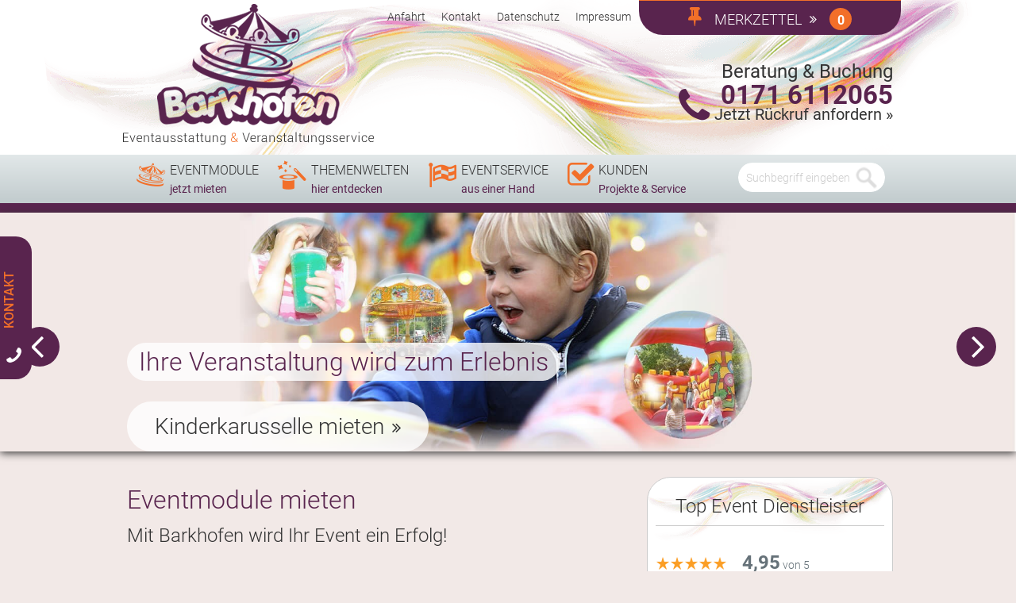

--- FILE ---
content_type: text/html; charset=UTF-8
request_url: https://www.barkhofen-kinderkarussell.de/
body_size: 12900
content:
<!DOCTYPE html>
<!--[if lt IE 7]> <html class="no-js lt-ie9 lt-ie8 lt-ie7" lang="de"> <![endif]-->
<!--[if IE 7]> <html class="no-js lt-ie9 lt-ie8" lang="de"> <![endif]-->
<!--[if IE 8]> <html class="no-js lt-ie9" lang="de"> <![endif]-->
<!--[if gt IE 8]><!--> <html class="no-js" lang="de"> <!--<![endif]-->
<!--[if lt IE 8]><![endif]-->
<head>
	<meta http-equiv="Content-Type" content="text/html; charset=UTF-8" />
	<meta name="viewport" content="width=device-width, initial-scale=1.0" />
	<!--[if IE]> <meta http-equiv="X-UA-Compatible" content="IE=edge,chrome=1" /> <![endif]-->
	<!--[if IE]> <meta http-equiv="imagetoolbar" content="false" /> <![endif]-->

	<link rel="shortcut icon" href="/favicon.ico" />
	<title>Eventmodule mieten - Barkhofen</title>
	
<!-- MapPress Easy Google Maps Version:2.54.6 (http://www.mappresspro.com/mappress) -->
<script type='text/javascript'>mapp = window.mapp || {}; mapp.data = [];</script>

	<!-- This site is optimized with the Yoast SEO plugin v14.1 - https://yoast.com/wordpress/plugins/seo/ -->
	<meta name="robots" content="index, follow" />
	<meta name="googlebot" content="index, follow, max-snippet:-1, max-image-preview:large, max-video-preview:-1" />
	<meta name="bingbot" content="index, follow, max-snippet:-1, max-image-preview:large, max-video-preview:-1" />
	<link rel="canonical" href="https://www.barkhofen-kinderkarussell.de/" />
	<meta property="og:locale" content="de_DE" />
	<meta property="og:type" content="website" />
	<meta property="og:title" content="Eventmodule mieten - Barkhofen" />
	<meta property="og:description" content="Machen Sie Ihren Event zu einem außergewöhnlichen Erlebnis für Groß und Klein. Bei Barkhofen wählen Sie aus über 500 Eventmodulen für Veranstaltungen aller Art und Größe – von der Privatfeier[...]" />
	<meta property="og:url" content="https://www.barkhofen-kinderkarussell.de/" />
	<meta property="og:site_name" content="Barkhofen" />
	<meta property="article:modified_time" content="2024-02-22T10:38:22+00:00" />
	<meta name="twitter:card" content="summary" />
	<script type="application/ld+json" class="yoast-schema-graph">{"@context":"https://schema.org","@graph":[{"@type":"WebSite","@id":"https://www.barkhofen-kinderkarussell.de/#website","url":"https://www.barkhofen-kinderkarussell.de/","name":"Barkhofen","description":"Eventausstattung &amp; Veranstaltungsservice","potentialAction":[{"@type":"SearchAction","target":"https://www.barkhofen-kinderkarussell.de/?s={search_term_string}","query-input":"required name=search_term_string"}],"inLanguage":"de"},{"@type":"WebPage","@id":"https://www.barkhofen-kinderkarussell.de/#webpage","url":"https://www.barkhofen-kinderkarussell.de/","name":"Eventmodule mieten - Barkhofen","isPartOf":{"@id":"https://www.barkhofen-kinderkarussell.de/#website"},"datePublished":"2015-05-26T14:45:16+00:00","dateModified":"2024-02-22T10:38:22+00:00","inLanguage":"de","potentialAction":[{"@type":"ReadAction","target":["https://www.barkhofen-kinderkarussell.de/"]}]}]}</script>
	<!-- / Yoast SEO plugin. -->


<link rel='dns-prefetch' href='//s.w.org' />
<link rel='stylesheet' id='cm-theme-comments-styles-css'  href='https://www.barkhofen-kinderkarussell.de/wp-content/themes/cm-theme/inc/cm-theme-comments/css/style.css?ver=5.4.18' type='text/css' media='all' />
<link rel='stylesheet' id='cmwp_woorequest_styles-css'  href='https://www.barkhofen-kinderkarussell.de/wp-content/plugins/cmwp-woorequest/assets/cmwp-woorequest.min.css?ver=5.4.18' type='text/css' media='all' />
<link rel='stylesheet' id='cmwp_woorequest_icons-css'  href='https://www.barkhofen-kinderkarussell.de/wp-content/plugins/cmwp-woorequest/assets/fonts/woorequesticons/style.css?ver=5.4.18' type='text/css' media='all' />
<link rel='stylesheet' id='wp-block-library-css'  href='https://www.barkhofen-kinderkarussell.de/wp-includes/css/dist/block-library/style.min.css?ver=5.4.18' type='text/css' media='all' />
<link rel='stylesheet' id='wc-block-style-css'  href='https://www.barkhofen-kinderkarussell.de/wp-content/plugins/woocommerce/packages/woocommerce-blocks/build/style.css?ver=2.5.14' type='text/css' media='all' />
<link rel='stylesheet' id='contact-form-7-css'  href='https://www.barkhofen-kinderkarussell.de/wp-content/plugins/contact-form-7/includes/css/styles.css?ver=5.1.9' type='text/css' media='all' />
<link rel='stylesheet' id='mappress-leaflet-css'  href='https://www.barkhofen-kinderkarussell.de/wp-content/plugins/mappress-google-maps-for-wordpress/css/leaflet/leaflet.css?ver=1.4.0' type='text/css' media='all' />
<link rel='stylesheet' id='mappress-css'  href='https://www.barkhofen-kinderkarussell.de/wp-content/plugins/mappress-google-maps-for-wordpress/css/mappress.css?ver=2.54.6' type='text/css' media='all' />
<link rel='stylesheet' id='woocommerce-layout-css'  href='https://www.barkhofen-kinderkarussell.de/wp-content/plugins/woocommerce/assets/css/woocommerce-layout.css?ver=3.9.5' type='text/css' media='all' />
<link rel='stylesheet' id='woocommerce-smallscreen-css'  href='https://www.barkhofen-kinderkarussell.de/wp-content/plugins/woocommerce/assets/css/woocommerce-smallscreen.css?ver=3.9.5' type='text/css' media='only screen and (max-width: 768px)' />
<link rel='stylesheet' id='woocommerce-general-css'  href='https://www.barkhofen-kinderkarussell.de/wp-content/plugins/woocommerce/assets/css/woocommerce.css?ver=3.9.5' type='text/css' media='all' />
<style id='woocommerce-inline-inline-css' type='text/css'>
.woocommerce form .form-row .required { visibility: visible; }
</style>
<link rel='stylesheet' id='borlabs-cookie-css'  href='https://www.barkhofen-kinderkarussell.de/wp-content/cache/borlabs-cookie/borlabs-cookie_1_de.css?ver=2.2.9-8' type='text/css' media='all' />
<link rel='stylesheet' id='cm-theme-css'  href='https://www.barkhofen-kinderkarussell.de/wp-content/themes/cm-theme/assets/theme.css?ver=5.4.18' type='text/css' media='all' />
<link rel='stylesheet' id='font-icomoon-css'  href='https://www.barkhofen-kinderkarussell.de/wp-content/themes/cm-theme/assets/fonts/icomoon/style.css?ver=5.4.18' type='text/css' media='all' />
<link rel='stylesheet' id='roboto-css'  href='https://www.barkhofen-kinderkarussell.de/wp-content/themes/cm-theme/assets/fonts/roboto/style.css?ver=5.4.18' type='text/css' media='all' />
<script type='text/javascript' src='https://www.barkhofen-kinderkarussell.de/wp-includes/js/jquery/jquery.js?ver=1.12.4-wp'></script>
<script type='text/javascript' src='https://www.barkhofen-kinderkarussell.de/wp-includes/js/jquery/jquery-migrate.min.js?ver=1.4.1'></script>
<script type='text/javascript' src='https://www.barkhofen-kinderkarussell.de/wp-content/themes/cm-theme/inc/cm-theme-comments/js/script.js?ver=5.4.18'></script>
<script type='text/javascript' src='https://www.barkhofen-kinderkarussell.de/wp-content/themes/cm-theme/assets/js/modernizr/modernizr.min.js?ver=5.4.18'></script>
<script type='text/javascript' src='https://www.barkhofen-kinderkarussell.de/wp-content/themes/cm-theme/assets/theme.js?ver=5.4.18'></script>
<script type='text/javascript'>
/* <![CDATA[ */
var ajaxurl = "https:\/\/www.barkhofen-kinderkarussell.de\/wp-admin\/admin-ajax.php";
var i18n_messages = {"add_to_watchlist_text":"Auf den Merkzettel","added_to_watchlist_text":"Vom Merkzettel entfernen"};
/* ]]> */
</script>
<script type='text/javascript' src='https://www.barkhofen-kinderkarussell.de/wp-content/plugins/cmwp-woorequest/assets/cmwp-woorequest-frontend.min.js?ver=5.4.18'></script>
<script type='text/javascript'>
/* <![CDATA[ */
var borlabsCookiePrioritized = {"domain":"www.barkhofen-kinderkarussell.de","path":"\/","version":"2","bots":"1","optInJS":{"marketing":{"google-analytics":"[base64]"}}};
/* ]]> */
</script>
<script type='text/javascript' src='https://www.barkhofen-kinderkarussell.de/wp-content/plugins/borlabs-cookie/javascript/borlabs-cookie-prioritize.min.js?ver=2.2.9'></script>
<link rel='https://api.w.org/' href='https://www.barkhofen-kinderkarussell.de/wp-json/' />
<link rel='shortlink' href='https://www.barkhofen-kinderkarussell.de/' />
<link rel="alternate" type="application/json+oembed" href="https://www.barkhofen-kinderkarussell.de/wp-json/oembed/1.0/embed?url=https%3A%2F%2Fwww.barkhofen-kinderkarussell.de%2F" />
<link rel="alternate" type="text/xml+oembed" href="https://www.barkhofen-kinderkarussell.de/wp-json/oembed/1.0/embed?url=https%3A%2F%2Fwww.barkhofen-kinderkarussell.de%2F&#038;format=xml" />
	<noscript><style>.woocommerce-product-gallery{ opacity: 1 !important; }</style></noscript>
	
</head>
<body class="home page-template-default page page-id-4 theme-cm-theme woocommerce-no-js">
	<!--[if lt IE 9]>
		<div class="chromeframe">
			<p>Ihr Internet-Browser ist <em>veraltet!</em>
			<a href="http://browsehappy.com/">Aktualisieren Sie auf einen neueren Browser</a>
			um die vollständige Funktionalität dieser Webseite zu nutzen.<br />
			Einen veralteten Browser zu verwenden gefährdet zudem die Sicherheit Ihres Computers.</p>
		</div>
	<![endif]-->

	<div class="off-canvas-wrap" data-offcanvas>
		<div id="wrapper" class="inner-wrap">
			<header><div class="tab-bar"><div class="left-small"><a class="left-off-canvas-toggle menu-icon" href="#"><span></span></a></div><div class="middle tab-bar-section"><span class="title">Barkhofen</span></div><div class="right-small"><a class="tel" href="tel:0171 6112065"><i class="icon icon-phone"></i></a></div></div><div id="header-widgets" class="wrap"><div id="woocommerce_widget_cart-2" class="widget equalize columns large-4" style="height: auto;">
	<div class="widget_shopping_watchlist_content">
		<a class="cart-contents" href="https://www.barkhofen-kinderkarussell.de/merkzettel/" title="Merkzettel ansehen">
			<i class="icon icon-thumb-tack"></i>
			<span class="cart-name">Merkzettel</span>
			<span class="cart-count">0</span>
		</a>
	</div>
</div>
<div id="nav_menu-3" class="widget equalize columns large-8"><div class="menu-meta-container"><ul id="menu-meta" class="menu"><li class=""><a title="Impressum" href="/impressum/">Impressum</a></li>
<li class=""><a title="Datenschutz" href="/datenschutz/">Datenschutz</a></li>
<li class=""><a title="Kontakt" href="/kontakt/">Kontakt</a></li>
<li class=""><a title="Anfahrt" href="/anfahrt/">Anfahrt</a></li>
</ul></div></div><div id="cm_theme_logo_widget-2" class="widget equalize columns large-6"><div class="wrap"><a id="logo" title="zurück zur Startseite" href="/"><picture><source media="(min-width:1024px)" srcset="/wp-content/themes/cm-theme/assets/img/logo-barkhofen-kinderkarusselle.png"><source media="(min-width:640px)" srcset="/wp-content/themes/cm-theme/assets/img/logo-barkhofen-kinderkarusselle.png"><source srcset="/wp-content/themes/cm-theme/assets/img/logo-barkhofen-kinderkarusselle.png"><img alt="Eventausstattung &amp; Veranstaltungsservice" src="/wp-content/themes/cm-theme/assets/img/logo-barkhofen-kinderkarusselle.png" /></picture></a></div></div><div id="text-7" class="widget equalize columns large-4"><span class="widgettitle">Beratung &#038; Buchung</span>			<div class="textwidget"><i class="icon-phone"></i><span>0171 6112065</span>
<a href="/rueckruf/">Jetzt Rückruf anfordern &raquo;</a></div>
		</div></div><div class="header-nav">
					<div class="wrap"><nav><ul id="menu-header" class="menu"><li class="parent"><a title="Eventmodule" href="/produkt-kategorie/alle-eventmodule/" class="has_sub"><i class="icon icon-karussell"></i><span class="titles"><span class="headline">Eventmodule</span><span class="subheadline">jetzt mieten</span></span></a>
<ul class="sub-menu">
	<li class=""><a title="Alle Eventmodule" href="/produkt-kategorie/alle-eventmodule/">Alle Eventmodule</a></li>
	<li class=""><a title="Bierzeltgarnituren" href="/produkt-kategorie/alle-eventmodule/bierzeltgarnituren/">Bierzeltgarnituren</a></li>
	<li class=""><a title="Bühnen" href="/produkt-kategorie/alle-eventmodule/buehnen/">Bühnen</a></li>
	<li class=""><a title="Bullriding" href="/produkt-kategorie/alle-eventmodule/bullriding/">Bullriding</a></li>
	<li class=""><a title="Glücksrad" href="/produkt-kategorie/alle-eventmodule/gluecksrad/">Glücksrad</a></li>
	<li class=""><a title="Hau den Lukas" href="/produkt-kategorie/alle-eventmodule/hau-den-lukas/">Hau den Lukas</a></li>
	<li class=""><a title="Hüpfburgen" href="/produkt-kategorie/alle-eventmodule/huepfburgen/">Hüpfburgen</a></li>
	<li class=""><a title="Kinderkarusselle" href="/produkt-kategorie/alle-eventmodule/kinderkarusselle/">Kinderkarusselle</a></li>
	<li class=""><a title="Rutschen / Klettern" href="/produkt-kategorie/alle-eventmodule/rutschen/">Rutschen / Klettern</a></li>
	<li class=""><a title="Toilettenwagen" href="/produkt-kategorie/alle-eventmodule/toilettenwagen/">Toilettenwagen</a></li>
	<li class=""><a title="Trampoline" href="/produkt-kategorie/alle-eventmodule/trampoline/">Trampoline</a></li>
	<li class=""><a title="Zelte" href="/produkt-kategorie/alle-eventmodule/zelte/">Zelte</a></li>
	<li class=""><a title="Dies &amp; Das" href="/produkt-kategorie/alle-eventmodule/dies-das/">Dies &#038; Das</a></li>
</ul>
</li>
<li class="parent"><a title="Themenwelten" href="/produkt-kategorie/themenwelten/" class="has_sub"><i class="icon icon-zylinder"></i><span class="titles"><span class="headline">Themenwelten</span><span class="subheadline">hier entdecken</span></span></a>
<ul class="sub-menu">
	<li class=""><a title="Eventzubehör" href="/produkt-kategorie/themenwelten/eventzubehoer/">Eventzubehör</a></li>
	<li class=""><a title="Fun Food" href="/produkt-kategorie/themenwelten/fun-food/">Fun Food</a></li>
	<li class=""><a title="Fun for Kids" href="/produkt-kategorie/themenwelten/fun-for-kids/">Fun for Kids</a></li>
	<li class=""><a title="Fussball" href="/produkt-kategorie/themenwelten/fussball/">Fussball</a></li>
	<li class=""><a title="Geschick &amp; Reaktion" href="/produkt-kategorie/themenwelten/geschick-reaktion/">Geschick &#038; Reaktion</a></li>
	<li class=""><a title="Oktoberfest" href="/produkt-kategorie/themenwelten/oktoberfest/">Oktoberfest</a></li>
	<li class=""><a title="Piraten" href="/produkt-kategorie/themenwelten/piraten/">Piraten</a></li>
</ul>
</li>
<li class=""><a title="Eventservice" href="/eventservice/" class="has_sub"><i class="icon icon-flag-checkered"></i><span class="titles"><span class="headline">Eventservice</span><span class="subheadline">aus einer Hand</span></span></a></li>
<li class=""><a title="Kunden" href="/unternehmen/kundenbewertungen/" class="has_sub"><i class="icon icon-check-square-o"></i><span class="titles"><span class="headline">Kunden</span><span class="subheadline">Projekte & Service</span></span></a></li>
</ul></nav><div class="search-form">
	<form method="get" action="https://www.barkhofen-kinderkarussell.de/">
		<div class="search-wrapper">
			<input type="text" value="Suchbegriff eingeben..." onfocus="if(this.value==this.defaultValue)this.value='';" onblur="if(this.value=='')this.value=this.defaultValue;" name="s" class="search-input" />
			<input type="submit" class="search-submit" value="Search" />
		</div>
	</form>
</div></div>
				</div></header><main class="has_right_sidebar "><aside class="slider-wrapper">
			<ul class="slider"><li class="slider-element"><picture>
								<source media="(min-width:1024px)" srcset="https://www.barkhofen-kinderkarussell.de/wp-content/uploads/slide-kinderkarusselle-mieten-barkhofen-2000x470.jpg">
								<source media="(min-width:640px)" srcset="https://www.barkhofen-kinderkarussell.de/wp-content/uploads/slide-kinderkarusselle-mieten-barkhofen-1024x470.jpg">
								<source srcset="https://www.barkhofen-kinderkarussell.de/wp-content/uploads/slide-kinderkarusselle-mieten-barkhofen-640x470.jpg"><img width="2000" height="470" src="https://www.barkhofen-kinderkarussell.de/wp-content/uploads/slide-kinderkarusselle-mieten-barkhofen-2000x470.jpg" class="attachment-cm-slider-full size-cm-slider-full wp-post-image" alt="" srcset="https://www.barkhofen-kinderkarussell.de/wp-content/uploads/slide-kinderkarusselle-mieten-barkhofen.jpg 2000w, https://www.barkhofen-kinderkarussell.de/wp-content/uploads/slide-kinderkarusselle-mieten-barkhofen-300x71.jpg 300w, https://www.barkhofen-kinderkarussell.de/wp-content/uploads/slide-kinderkarusselle-mieten-barkhofen-1024x241.jpg 1024w, https://www.barkhofen-kinderkarussell.de/wp-content/uploads/slide-kinderkarusselle-mieten-barkhofen-768x180.jpg 768w, https://www.barkhofen-kinderkarussell.de/wp-content/uploads/slide-kinderkarusselle-mieten-barkhofen-1536x361.jpg 1536w, https://www.barkhofen-kinderkarussell.de/wp-content/uploads/slide-kinderkarusselle-mieten-barkhofen-600x141.jpg 600w" sizes="(max-width: 2000px) 100vw, 2000px" /></picture><div class="excerpt"><div class="wrap"><span class="h1">Ihre Veranstaltung wird zum Erlebnis</span><span class="content"><p><a class="button" href="/produkt-kategorie/alle-eventmodule/kinderkarusselle/">Kinderkarusselle mieten</a></p>
</span></div></div></li><li class="slider-element"><picture>
								<source media="(min-width:1024px)" srcset="https://www.barkhofen-kinderkarussell.de/wp-content/uploads/slide-eventausstattung-barkhofen-2000x470.jpg">
								<source media="(min-width:640px)" srcset="https://www.barkhofen-kinderkarussell.de/wp-content/uploads/slide-eventausstattung-barkhofen-1024x470.jpg">
								<source srcset="https://www.barkhofen-kinderkarussell.de/wp-content/uploads/slide-eventausstattung-barkhofen-640x470.jpg"><img width="2000" height="470" src="https://www.barkhofen-kinderkarussell.de/wp-content/uploads/slide-eventausstattung-barkhofen-2000x470.jpg" class="attachment-cm-slider-full size-cm-slider-full wp-post-image" alt="" srcset="https://www.barkhofen-kinderkarussell.de/wp-content/uploads/slide-eventausstattung-barkhofen.jpg 2000w, https://www.barkhofen-kinderkarussell.de/wp-content/uploads/slide-eventausstattung-barkhofen-300x71.jpg 300w, https://www.barkhofen-kinderkarussell.de/wp-content/uploads/slide-eventausstattung-barkhofen-1024x241.jpg 1024w, https://www.barkhofen-kinderkarussell.de/wp-content/uploads/slide-eventausstattung-barkhofen-768x180.jpg 768w, https://www.barkhofen-kinderkarussell.de/wp-content/uploads/slide-eventausstattung-barkhofen-1536x361.jpg 1536w, https://www.barkhofen-kinderkarussell.de/wp-content/uploads/slide-eventausstattung-barkhofen-600x141.jpg 600w" sizes="(max-width: 2000px) 100vw, 2000px" /></picture><div class="excerpt"><div class="wrap"><span class="h1">Mit Barkhofen wird Ihr Event ein Erfolg</span><span class="content"><p><a href="/eventservice/" class="button">Eventservice mieten</a></p>
</span></div></div></li></ul>
			<div class="wrap-outer">
				<span class="slider-prev"><i></i></span>
				<span class="slider-next"><i></i></span>
			</div>
		</aside><div class="wrap-outer"><div class="wrap"><article id="content">
				<div class="wrap-outer">
					<div class="wrap"><h1>Eventmodule mieten</h1>
						<div class="content"><h2>Mit Barkhofen wird Ihr Event ein Erfolg!</h2><p>Machen Sie Ihren Event zu einem außergewöhnlichen Erlebnis für Groß und Klein. Bei Barkhofen wählen Sie aus über 500 Eventmodulen für Veranstaltungen aller Art und Größe – von der Privatfeier bis zur Großveranstaltung. Dabei unterstützen wir Sie auf Wunsch bei der Organisation durch professionellen <a href="https://www.barkhofen-kinderkarussell.de/eventservice/">Eventservice</a></p>
<p><a class="button" href="/produkt-kategorie/alle-eventmodule/">Zu den Eventmodulen</a></p>
<h3 class="symbol">Barkhofen &#8211; Alle Vorteile auf einem Blick</h3>
<ul class="check">
<li>40 Jahre Erfahrung in der Eventorganisation</li>
<li>Über 500 provisionsfreie Eventmodule mit Best Preis Garantie</li>
<li>Qualität und 100% Sicherheit durch TÜV Prüfung</li>
<li>Persönlicher, individueller Service</li>
<li>Eventorganisation von A bis Z</li>
</ul>
<h3 class="symbol">Entdecken Sie unsere Themenwelten</h3>
<div class="teaser-wrap "><ul class="cm-teaser cm-carousel grid-3 carousel-3 equalize-parent" data-carousel-visible="3" data-carousel-timeout="0"><li><div class="wrap-outer"><div class="wrap equalize"><h3><a href="https://www.barkhofen-kinderkarussell.de/produkt-kategorie/themenwelten/eventzubehoer/" title="Eventzubehör">Eventzubehör</a></h3><img src="https://www.barkhofen-kinderkarussell.de/wp-content/uploads/zelte-3-300x300.jpg" alt="Eventzubehör" width="300" height="300" srcset="https://www.barkhofen-kinderkarussell.de/wp-content/uploads/zelte-3-300x300.jpg 300w, https://www.barkhofen-kinderkarussell.de/wp-content/uploads/zelte-3-150x150.jpg 150w, https://www.barkhofen-kinderkarussell.de/wp-content/uploads/zelte-3-100x100.jpg 100w, https://www.barkhofen-kinderkarussell.de/wp-content/uploads/zelte-3-180x180.jpg 180w" sizes="(max-width: 300px) 100vw, 300px" /><p>Eventzubehör provisionsfrei mieten Sie benötigen noch die passenden Ausstattung&hellip;</p>
<a href="https://www.barkhofen-kinderkarussell.de/produkt-kategorie/themenwelten/eventzubehoer/" title="Eventzubehör" class="button">Mehr Details</a></div></div></li><li><div class="wrap-outer"><div class="wrap equalize"><h3><a href="https://www.barkhofen-kinderkarussell.de/produkt-kategorie/themenwelten/fun-food/" title="Fun Food">Fun Food</a></h3><img src="https://www.barkhofen-kinderkarussell.de/wp-content/uploads/zuckerwatte-300x300.jpg" alt="Fun Food" width="300" height="300" srcset="https://www.barkhofen-kinderkarussell.de/wp-content/uploads/zuckerwatte-300x300.jpg 300w, https://www.barkhofen-kinderkarussell.de/wp-content/uploads/zuckerwatte-150x150.jpg 150w, https://www.barkhofen-kinderkarussell.de/wp-content/uploads/zuckerwatte-100x100.jpg 100w, https://www.barkhofen-kinderkarussell.de/wp-content/uploads/zuckerwatte-180x180.jpg 180w" sizes="(max-width: 300px) 100vw, 300px" /><p>Süßigkeiten und Leckereien für Ihren Event Nichts schmeckt so&hellip;</p>
<a href="https://www.barkhofen-kinderkarussell.de/produkt-kategorie/themenwelten/fun-food/" title="Fun Food" class="button">Mehr Details</a></div></div></li><li><div class="wrap-outer"><div class="wrap equalize"><h3><a href="https://www.barkhofen-kinderkarussell.de/produkt-kategorie/themenwelten/fun-for-kids/" title="Fun for Kids">Fun for Kids</a></h3><img src="https://www.barkhofen-kinderkarussell.de/wp-content/uploads/huepfburgen-300x300.jpg" alt="Fun for Kids" width="300" height="300" srcset="https://www.barkhofen-kinderkarussell.de/wp-content/uploads/huepfburgen-300x300.jpg 300w, https://www.barkhofen-kinderkarussell.de/wp-content/uploads/huepfburgen-150x150.jpg 150w, https://www.barkhofen-kinderkarussell.de/wp-content/uploads/huepfburgen-100x100.jpg 100w, https://www.barkhofen-kinderkarussell.de/wp-content/uploads/huepfburgen-180x180.jpg 180w" sizes="(max-width: 300px) 100vw, 300px" /><p>Spiele und Eventmodule für Kinderfeste Wählen Sie hier aus&hellip;</p>
<a href="https://www.barkhofen-kinderkarussell.de/produkt-kategorie/themenwelten/fun-for-kids/" title="Fun for Kids" class="button">Mehr Details</a></div></div></li><li><div class="wrap-outer"><div class="wrap equalize"><h3><a href="https://www.barkhofen-kinderkarussell.de/produkt-kategorie/themenwelten/fussball/" title="Fussball">Fussball</a></h3><img src="https://www.barkhofen-kinderkarussell.de/wp-content/uploads/fussballmotto-scaled-300x300.jpg" alt="Fussball" width="300" height="300" srcset="https://www.barkhofen-kinderkarussell.de/wp-content/uploads/fussballmotto-scaled-300x300.jpg 300w, https://www.barkhofen-kinderkarussell.de/wp-content/uploads/fussballmotto-scaled-150x150.jpg 150w, https://www.barkhofen-kinderkarussell.de/wp-content/uploads/fussballmotto-scaled-100x100.jpg 100w, https://www.barkhofen-kinderkarussell.de/wp-content/uploads/fussballmotto-180x180.jpg 180w" sizes="(max-width: 300px) 100vw, 300px" /><p>Eventmodule für das Fussball Partymotto Mit diesen Fussball Eventmodulen&hellip;</p>
<a href="https://www.barkhofen-kinderkarussell.de/produkt-kategorie/themenwelten/fussball/" title="Fussball" class="button">Mehr Details</a></div></div></li><li><div class="wrap-outer"><div class="wrap equalize"><h3><a href="https://www.barkhofen-kinderkarussell.de/produkt-kategorie/themenwelten/geschick-reaktion/" title="Geschick &amp; Reaktion">Geschick &amp; Reaktion</a></h3><img src="https://www.barkhofen-kinderkarussell.de/wp-content/uploads/minigolfbahn_003-300x300.jpg" alt="Geschick &amp; Reaktion" width="300" height="300" srcset="https://www.barkhofen-kinderkarussell.de/wp-content/uploads/minigolfbahn_003-300x300.jpg 300w, https://www.barkhofen-kinderkarussell.de/wp-content/uploads/minigolfbahn_003-150x150.jpg 150w, https://www.barkhofen-kinderkarussell.de/wp-content/uploads/minigolfbahn_003-100x100.jpg 100w, https://www.barkhofen-kinderkarussell.de/wp-content/uploads/minigolfbahn_003-180x180.jpg 180w" sizes="(max-width: 300px) 100vw, 300px" /><p>Geschicklichkeitsspiele für Ihren Event Beweisen Sie Geschicklichkeit und Reaktion&hellip;</p>
<a href="https://www.barkhofen-kinderkarussell.de/produkt-kategorie/themenwelten/geschick-reaktion/" title="Geschick &amp; Reaktion" class="button">Mehr Details</a></div></div></li><li><div class="wrap-outer"><div class="wrap equalize"><h3><a href="https://www.barkhofen-kinderkarussell.de/produkt-kategorie/themenwelten/oktoberfest/" title="Oktoberfest">Oktoberfest</a></h3><img src="https://www.barkhofen-kinderkarussell.de/wp-content/uploads/biergarten-oktoberfest-300x300.jpg" alt="Oktoberfest" width="300" height="300" srcset="https://www.barkhofen-kinderkarussell.de/wp-content/uploads/biergarten-oktoberfest-300x300.jpg 300w, https://www.barkhofen-kinderkarussell.de/wp-content/uploads/biergarten-oktoberfest-150x150.jpg 150w, https://www.barkhofen-kinderkarussell.de/wp-content/uploads/biergarten-oktoberfest-100x100.jpg 100w, https://www.barkhofen-kinderkarussell.de/wp-content/uploads/biergarten-oktoberfest-180x180.jpg 180w" sizes="(max-width: 300px) 100vw, 300px" /><p>Typisch bayrisch: Oktoberfest</p>
<a href="https://www.barkhofen-kinderkarussell.de/produkt-kategorie/themenwelten/oktoberfest/" title="Oktoberfest" class="button">Mehr Details</a></div></div></li><li><div class="wrap-outer"><div class="wrap equalize"><h3><a href="https://www.barkhofen-kinderkarussell.de/produkt-kategorie/themenwelten/piraten/" title="Piraten">Piraten</a></h3><img src="https://www.barkhofen-kinderkarussell.de/wp-content/uploads/piratenschiff-huepfburg-wikinger-von-der-seite-300x300.jpg" alt="Piraten" width="300" height="300" srcset="https://www.barkhofen-kinderkarussell.de/wp-content/uploads/piratenschiff-huepfburg-wikinger-von-der-seite-300x300.jpg 300w, https://www.barkhofen-kinderkarussell.de/wp-content/uploads/piratenschiff-huepfburg-wikinger-von-der-seite-150x150.jpg 150w, https://www.barkhofen-kinderkarussell.de/wp-content/uploads/piratenschiff-huepfburg-wikinger-von-der-seite-100x100.jpg 100w, https://www.barkhofen-kinderkarussell.de/wp-content/uploads/piratenschiff-huepfburg-wikinger-von-der-seite-180x180.jpg 180w" sizes="(max-width: 300px) 100vw, 300px" /><p>Eventmodule für eine richtige Piratenparty Die Piratenparty zählt immer&hellip;</p>
<a href="https://www.barkhofen-kinderkarussell.de/produkt-kategorie/themenwelten/piraten/" title="Piraten" class="button">Mehr Details</a></div></div></li></ul><i class="carousel-prev"></i><i class="carousel-next"></i></div>
<h3 class="symbol">Ihr Barkhofen Eventservice</h3>
<p><strong>Sie wünschen sich&#8230;</strong></p>
<ul class="check">
<li>einen Event, der noch lange in Erinnerung bleibt.</li>
<li>Eventmodule, die einen besonderen Erlebnisfaktor bieten.</li>
<li>einen Eventpartner, der Ihnen die Organisation erleichtert oder abnimmt.</li>
</ul>
<p>Ihr Wunsch wird mit Barkhofen Wirklichkeit! Denn mit dem Barkhofen Eventservice unterstützen wir Sie überall dort, wo perfekte Dienstleistung gefordert ist. Angefangen bei der Planung mit behördlichen Genehmigungen, über die Miete von Eventmodulen bis zur Bewirtung Ihrer Gäste und der Lieferung von Zubehör…<a href="http:barkhofen-kinderkarussell.de/eventservice/">weiterlesen &gt;&gt;</a></p>
</div></div>
				</div>
			</article><div class="kontakt-box">
		<div class="contact">
			<div class="contact-opener"><i></i></div>
			<div class="contact-box"><p><strong>Barkhofen</strong></p><p>Dieselstraße 13<br />46539 Dinslaken</p><p>Tel.: 0171 6112065<br />Fax: 02064 475221</p><p>E-Mail: info@barkhofen-kinderkarussell.de</p><a href="/kontakt/" class="button">Kontakt aufnehmen</a></div>
		</div>
		<div class="social-links"></div>
	</div><aside id="right"><div id="cm_theme_comments_rating_widget-2" class="widget equalize columns large-12"><div class="widgettitle">Top Event Dienstleister</div><div id="reviews"><div itemscope itemtype="http://schema.org/product"><span itemprop="name" style="display:none;">Kundenbewertung</span><span itemprop="description" style="display:none;">Kundenbewertungen für Barkhofen</span><div class="rating-container"><span class="rating rating-hover" style="width:89.142857142857px"></span></div><div itemprop="aggregateRating" itemscope itemtype="http://schema.org/AggregateRating" style="border-bottom:1px solid #CCC;"><strong style="font-size:15px;"><span itemprop="ratingValue">4,95</span></strong><small> von 5</small><br /><small><span class="basiert">(Basierend auf <span itemprop="reviewCount">21</span> Bewertungen)</span></small></div><p><small><u>neuste Bewertung:</u></small></p><div itemprop="reviews" itemscope itemtype="http://schema.org/Review"> <meta itemprop="datePublished" content="2024-05-11" /> <div itemprop="aggregateRating" itemscope="" itemtype="http://schema.org/AggregateRating"><span itemprop="ratingValue" style="display:none;">5</span><p class="text-comment" itemprop="description"><em>"Die Veranstaltung war Supe, Personal  Super freundlich  und es wurde auf unsere wünsche geachtet nur weiter zu empfehlen."</em></p></div><blockquote itemprop="author">Marc schulz</blockquote></div></div></div><a href="https://www.barkhofen-kinderkarussell.de/unternehmen/kundenbewertungen/" title="Sehen Sie sich alle Bewertungen an" class="button">Alle Bewertungen</a><a href="https://www.barkhofen-kinderkarussell.de/unternehmen/kundenbewertungen/#bewerten-sie-uns" title="Bewerten Sie uns" class="button">Bewerten Sie uns</a></div><div id="cm_theme_ansprechpartner_widget-4" class="widget equalize columns large-12"><div class="wrap ansprechpartner"><div class="widgettitle">Ihr Ansprechpartner</div><div class="image"><img src="/wp-content/uploads/ansprechpartner_barkhofen.jpg" alt="Ihr Ansprechpartner Karl Heinz Barkhofen"/></div><ul class="contact-data"><li><span class="data"><i class="icon icon-user"></i><span>Karl Heinz Barkhofen</span></span></li><li><a href="tel:0171 6112065" class="data"><i class="icon icon-phone"></i><span>0171 6112065</span></a></li><li><a href="mailto:info@barkhofen-kinderkarussell.de" class="data"><i class="icon icon-envelope"></i><span>info@barkhofen-kinderkarussell.de</span></a></li><li><a href="/anfahrt/" class="data"><i class="icon icon-map-marker"></i><span>Anfahrt</span></a></li><li><a href="/kontakt/" class="data"><i class="icon icon-comments"></i><span>Jetzt anfragen</span></a></li></ul></div></div><div id="text-8" class="widget equalize columns large-12"><span class="widgettitle">Für Selbstabholer</span>			<div class="textwidget"><p>Wenn Sie dieses Symbol sehen, können<br />
Sie Ihr Eventmodul Im Event-Verleih Lager selbst abholen und die Transport-<br />
kosten sparen. </p>
<p><a target="blank" class="button orange" href="/produkt-kategorie/selbstabholung/" rel="noopener noreferrer"><i class="icon-selbstabholung"></i><span>Für Selbstabholer</span></a><br />
<a target="blank" class="button" href="/unternehmen/mietoptionen/" rel="noopener noreferrer">Mietoptionen auf einen Blick </a></p>
</div>
		</div></aside></div></div></main>			<footer><div class="footer-widgets">
				<div class="wrap equalize-parent"><div id="nav_menu-2" class="widget equalize columns large-3"><span class="widgettitle">Unternehmen</span><div class="menu-unternehmensmenue-container"><ul id="menu-unternehmensmenue" class="menu"><li class=""><a title="Über Uns" href="/unternehmen/ueber-uns/">Über Uns</a></li>
<li class=""><a title="Mietoptionen" href="/unternehmen/mietoptionen/">Mietoptionen</a></li>
<li class=""><a title="Kundenbewertungen" href="/unternehmen/kundenbewertungen/">Kundenbewertungen</a></li>
<li class=""><a title="Kontakt" href="/kontakt/">Kontakt</a></li>
<li class=""><a title="Jobs" href="/unternehmen/jobs/">Jobs</a></li>
<li class=""><a title="Partner" href="/unternehmen/partner/">Partner</a></li>
<li class=""><a title="Eventmodule kaufen" href="/unternehmen/eventmodule-kaufen/">Eventmodule kaufen</a></li>
</ul></div></div><div id="text-2" class="widget equalize columns large-3"><span class="widgettitle">Kontakt</span>			<div class="textwidget"><p><strong>Barkhofen - Kinderkarusselle</strong></p>
<p>Karl-Heinz Barkhofen<br />
Dieselstraße 13<br />
46539 Dinslaken</p>
<p>Telefon 02064 98835<br />
Mobil 0171 6112065<br />
Telefax 02064 475221</p>
<p><small>www.barkhofen-kinderkarussell.de</small><br />
<small>info@barkhofen-kinderkarussell.de</small></p>
</div>
		</div><div id="text-9" class="widget equalize columns large-3"><span class="widgettitle">Eventservice</span>			<div class="textwidget"><p><strong>Für Ihre Veranstaltung</strong></p>
<ul class="check">
<li>Kindergeburtstage & Feste</li>
<li>Stadt- & Staßenfeste</li>
<li>Promotion & Events</li>
<li>Messen & Ausstellungen</li>
<li>Tag der offenen Tür</li>
<li>Weihnachtsmarkt</li>
<li>Hochzeiten & private Feiern</li>
</ul>
</div>
		</div><div id="text-3" class="widget equalize columns large-3"><span class="widgettitle">Garantie</span>			<div class="textwidget"><p><strong>Ihre Barkhofen Garantie </strong></p>
<ul class="check">
<li>Kompetenz</li>
<li>Zuverlässigkeit</li>
<li>Problemverständnis</li>
<li>Qualität</li>
<li>Sicherheit</li>
</ul>
<p><img src="/wp-content/themes/cm-theme/assets/img/logo-tuev.png" /></p>
</div>
		</div></div>
			</div><div class="footer-nav">
					<div class="wrap"><nav><ul id="menu-footer" class="menu"><li class=""><a title="Impressum" href="/impressum/">Impressum</a></li>
<li class=""><a title="Datenschutz" href="/datenschutz/">Datenschutz</a></li>
<li class=""><a title="AGB" href="/agb/">AGB</a></li>
<li class=""><a title="Kontakt" href="/kontakt/">Kontakt</a></li>
</ul></nav><div class="copyright">
							&copy; Webseitenerstellung durch <a href="http://www.conversionmedia.de" title="Webseitenerstellung Dinslaken" target="_blank">conversionmedia GmbH &amp; Co. KG</a> 
						</div>
					</div>
				</div></footer>
			<a class="exit-off-canvas"></a>
		</div>
	</div>

	<!--googleoff: all--><div data-nosnippet><script id="BorlabsCookieBoxWrap" type="text/template"><div
    id="BorlabsCookieBox"
    class="BorlabsCookie"
    role="dialog"
    aria-labelledby="CookieBoxTextHeadline"
    aria-describedby="CookieBoxTextDescription"
    aria-modal="true"
>
    <div class="middle-center" style="display: none;">
        <div class="_brlbs-box-wrap">
            <div class="_brlbs-box _brlbs-box-advanced">
                <div class="cookie-box">
                    <div class="container">
                        <div class="row">
                            <div class="col-12">
                                <div class="_brlbs-flex-center">
                                    
                                    <span role="heading" aria-level="3" class="_brlbs-h3" id="CookieBoxTextHeadline">Datenschutzeinstellungen</span>
                                </div>

                                <p id="CookieBoxTextDescription">Wir nutzen Cookies auf unserer Website. Einige von ihnen sind essenziell, während andere uns helfen, diese Website und Ihre Erfahrung zu verbessern.</p>

                                                                    <ul>
                                                                                <li>
                                                <label class="_brlbs-checkbox">
                                                    Essenziell                                                    <input
                                                        id="checkbox-essential"
                                                        tabindex="0"
                                                        type="checkbox"
                                                        name="cookieGroup[]"
                                                        value="essential"
                                                         checked                                                         disabled                                                        data-borlabs-cookie-checkbox
                                                    >
                                                    <div class="_brlbs-checkbox-indicator"></div>
                                                </label>
                                            </li>
                                                                                    <li>
                                                <label class="_brlbs-checkbox">
                                                    Marketing                                                    <input
                                                        id="checkbox-marketing"
                                                        tabindex="0"
                                                        type="checkbox"
                                                        name="cookieGroup[]"
                                                        value="marketing"
                                                         checked                                                                                                                data-borlabs-cookie-checkbox
                                                    >
                                                    <div class="_brlbs-checkbox-indicator"></div>
                                                </label>
                                            </li>
                                                                                    <li>
                                                <label class="_brlbs-checkbox">
                                                    Externe Medien                                                    <input
                                                        id="checkbox-external-media"
                                                        tabindex="0"
                                                        type="checkbox"
                                                        name="cookieGroup[]"
                                                        value="external-media"
                                                         checked                                                                                                                data-borlabs-cookie-checkbox
                                                    >
                                                    <div class="_brlbs-checkbox-indicator"></div>
                                                </label>
                                            </li>
                                                                            </ul>
                                
                                                                    <p class="_brlbs-accept">
                                        <a
                                            href="#"
                                            tabindex="0"
                                            role="button"
                                            class="_brlbs-btn _brlbs-btn-accept-all _brlbs-cursor"
                                            data-cookie-accept-all
                                        >
                                            Alle akzeptieren                                        </a>
                                    </p>

                                    <p class="_brlbs-accept">
                                        <a
                                            href="#"
                                            tabindex="0"
                                            role="button"
                                            id="CookieBoxSaveButton"
                                            class="_brlbs-btn _brlbs-cursor"
                                            data-cookie-accept
                                        >
                                            Speichern                                        </a>
                                    </p>
                                
                                                                    <p class="_brlbs-refuse-btn">
                                        <a
                                            class="_brlbs-btn _brlbs-cursor"
                                            href="#"
                                            tabindex="0"
                                            role="button"
                                            data-cookie-refuse
                                        >
                                            Nur essenzielle Cookies akzeptieren                                        </a>
                                    </p>
                                
                                <p class="_brlbs-manage">
                                    <a href="#" class="_brlbs-cursor" tabindex="0" role="button" data-cookie-individual>
                                        Individuelle Datenschutzeinstellungen                                    </a>
                                </p>

                                <p class="_brlbs-legal">
                                    <a href="#" class="_brlbs-cursor" tabindex="0" role="button" data-cookie-individual>
                                        Cookie-Details                                    </a>

                                                                            <span class="_brlbs-separator"></span>
                                        <a href="https://www.barkhofen-kinderkarussell.de/datenschutz/" tabindex="0" role="button">
                                            Datenschutzerklärung                                        </a>
                                    
                                                                            <span class="_brlbs-separator"></span>
                                        <a href="https://www.barkhofen-kinderkarussell.de/impressum/" tabindex="0" role="button">
                                            Impressum                                        </a>
                                                                    </p>
                            </div>
                        </div>
                    </div>
                </div>

                <div
    class="cookie-preference"
    aria-hidden="true"
    role="dialog"
    aria-describedby="CookiePrefDescription"
    aria-modal="true"
>
    <div class="container not-visible">
        <div class="row no-gutters">
            <div class="col-12">
                <div class="row no-gutters align-items-top">
                    
                    <div class="col-12">
                        <span role="heading" aria-level="3" class="_brlbs-h3">Datenschutzeinstellungen</span>

                        <p id="CookiePrefDescription">
                            Hier finden Sie eine Übersicht über alle verwendeten Cookies. Sie können Ihre Einwilligung zu ganzen Kategorien geben oder sich weitere Informationen anzeigen lassen und so nur bestimmte Cookies auswählen.                        </p>

                        <div class="row no-gutters align-items-center">
                            <div class="col-12 col-sm-7">
                                <p class="_brlbs-accept">
                                                                            <a
                                            href="#"
                                            class="_brlbs-btn _brlbs-btn-accept-all _brlbs-cursor"
                                            tabindex="0"
                                            role="button"
                                            data-cookie-accept-all
                                        >
                                            Alle akzeptieren                                        </a>
                                    
                                    <a
                                        href="#"
                                        id="CookiePrefSave"
                                        tabindex="0"
                                        role="button"
                                        class="_brlbs-btn _brlbs-cursor"
                                        data-cookie-accept
                                    >
                                        Speichern                                    </a>
                                </p>
                            </div>

                            <div class="col-12 col-sm-5">
                                <p class="_brlbs-refuse">
                                    <a
                                        href="#"
                                        class="_brlbs-cursor"
                                        tabindex="0"
                                        role="button"
                                        data-cookie-back
                                    >
                                        Zurück                                    </a>

                                                                            <span class="_brlbs-separator"></span>
                                        <a
                                            href="#"
                                            class="_brlbs-cursor"
                                            tabindex="0"
                                            role="button"
                                            data-cookie-refuse
                                        >
                                            Nur essenzielle Cookies akzeptieren                                        </a>
                                                                    </p>
                            </div>
                        </div>
                    </div>
                </div>

                <div data-cookie-accordion>
                                                                                                        <div class="bcac-item">
                                    <div class="d-flex flex-row">
                                        <label for="borlabs-cookie-group-essential" class="w-75">
                                            <span role="heading" aria-level="4" class="_brlbs-h4">Essenziell (1)</span >
                                        </label>

                                        <div class="w-25 text-right">
                                                                                    </div>
                                    </div>

                                    <div class="d-block">
                                        <p>Essenzielle Cookies ermöglichen grundlegende Funktionen und sind für die einwandfreie Funktion der Website erforderlich.</p>

                                        <p class="text-center">
                                            <a
                                                href="#"
                                                class="_brlbs-cursor d-block"
                                                tabindex="0"
                                                role="button"
                                                data-cookie-accordion-target="essential"
                                            >
                                                <span data-cookie-accordion-status="show">
                                                    Cookie-Informationen anzeigen                                                </span>

                                                <span data-cookie-accordion-status="hide" class="borlabs-hide">
                                                    Cookie-Informationen ausblenden                                                </span>
                                            </a>
                                        </p>
                                    </div>

                                    <div
                                        class="borlabs-hide"
                                        data-cookie-accordion-parent="essential"
                                    >
                                                                                    <table>
                                                
                                                <tr>
                                                    <th>Name</th>
                                                    <td>
                                                        <label for="borlabs-cookie-borlabs-cookie">
                                                            Borlabs Cookie                                                        </label>
                                                    </td>
                                                </tr>

                                                <tr>
                                                    <th>Anbieter</th>
                                                    <td>Eigentümer dieser Website</td>
                                                </tr>

                                                                                                    <tr>
                                                        <th>Zweck</th>
                                                        <td>Speichert die Einstellungen der Besucher, die in der Cookie Box von Borlabs Cookie ausgewählt wurden.</td>
                                                    </tr>
                                                
                                                
                                                
                                                                                                    <tr>
                                                        <th>Cookie Name</th>
                                                        <td>borlabs-cookie</td>
                                                    </tr>
                                                
                                                                                                    <tr>
                                                        <th>Cookie Laufzeit</th>
                                                        <td>1 Jahr</td>
                                                    </tr>
                                                                                            </table>
                                                                            </div>
                                </div>
                                                                                                                                                                    <div class="bcac-item">
                                    <div class="d-flex flex-row">
                                        <label for="borlabs-cookie-group-marketing" class="w-75">
                                            <span role="heading" aria-level="4" class="_brlbs-h4">Marketing (1)</span >
                                        </label>

                                        <div class="w-25 text-right">
                                                                                            <label class="_brlbs-btn-switch">
                                                    <input
                                                        tabindex="0"
                                                        id="borlabs-cookie-group-marketing"
                                                        type="checkbox"
                                                        name="cookieGroup[]"
                                                        value="marketing"
                                                         checked                                                        data-borlabs-cookie-switch
                                                    />
                                                    <span class="_brlbs-slider"></span>
                                                    <span
                                                        class="_brlbs-btn-switch-status"
                                                        data-active="An"
                                                        data-inactive="Aus">
                                                    </span>
                                                </label>
                                                                                    </div>
                                    </div>

                                    <div class="d-block">
                                        <p>Marketing-Cookies werden von Drittanbietern oder Publishern verwendet, um personalisierte Werbung anzuzeigen. Sie tun dies, indem sie Besucher über Websites hinweg verfolgen.</p>

                                        <p class="text-center">
                                            <a
                                                href="#"
                                                class="_brlbs-cursor d-block"
                                                tabindex="0"
                                                role="button"
                                                data-cookie-accordion-target="marketing"
                                            >
                                                <span data-cookie-accordion-status="show">
                                                    Cookie-Informationen anzeigen                                                </span>

                                                <span data-cookie-accordion-status="hide" class="borlabs-hide">
                                                    Cookie-Informationen ausblenden                                                </span>
                                            </a>
                                        </p>
                                    </div>

                                    <div
                                        class="borlabs-hide"
                                        data-cookie-accordion-parent="marketing"
                                    >
                                                                                    <table>
                                                                                                    <tr>
                                                        <th>Akzeptieren</th>
                                                        <td>
                                                            <label class="_brlbs-btn-switch _brlbs-btn-switch--textRight">
                                                                <input
                                                                    id="borlabs-cookie-google-analytics"
                                                                    tabindex="0"
                                                                    type="checkbox" data-cookie-group="marketing"
                                                                    name="cookies[marketing][]"
                                                                    value="google-analytics"
                                                                     checked                                                                    data-borlabs-cookie-switch
                                                                />

                                                                <span class="_brlbs-slider"></span>

                                                                <span
                                                                    class="_brlbs-btn-switch-status"
                                                                    data-active="An"
                                                                    data-inactive="Aus"
                                                                    aria-hidden="true">
                                                                </span>
                                                            </label>
                                                        </td>
                                                    </tr>
                                                
                                                <tr>
                                                    <th>Name</th>
                                                    <td>
                                                        <label for="borlabs-cookie-google-analytics">
                                                            Google Analytics                                                        </label>
                                                    </td>
                                                </tr>

                                                <tr>
                                                    <th>Anbieter</th>
                                                    <td>Google LLC</td>
                                                </tr>

                                                                                                    <tr>
                                                        <th>Zweck</th>
                                                        <td>Cookie von Google für Website-Analysen. Erzeugt statistische Daten darüber, wie der Besucher die Website nutzt.</td>
                                                    </tr>
                                                
                                                                                                    <tr>
                                                        <th>Datenschutzerklärung</th>
                                                        <td class="_brlbs-pp-url">
                                                            <a
                                                                href="https://policies.google.com/privacy?hl=de"
                                                                target="_blank"
                                                                rel="nofollow noopener noreferrer"
                                                            >
                                                                https://policies.google.com/privacy?hl=de                                                            </a>
                                                        </td>
                                                    </tr>
                                                
                                                
                                                                                                    <tr>
                                                        <th>Cookie Name</th>
                                                        <td>_ga,_gat,_gid</td>
                                                    </tr>
                                                
                                                                                                    <tr>
                                                        <th>Cookie Laufzeit</th>
                                                        <td>2 Jahre</td>
                                                    </tr>
                                                                                            </table>
                                                                            </div>
                                </div>
                                                                                                                <div class="bcac-item">
                                    <div class="d-flex flex-row">
                                        <label for="borlabs-cookie-group-external-media" class="w-75">
                                            <span role="heading" aria-level="4" class="_brlbs-h4">Externe Medien (2)</span >
                                        </label>

                                        <div class="w-25 text-right">
                                                                                            <label class="_brlbs-btn-switch">
                                                    <input
                                                        tabindex="0"
                                                        id="borlabs-cookie-group-external-media"
                                                        type="checkbox"
                                                        name="cookieGroup[]"
                                                        value="external-media"
                                                         checked                                                        data-borlabs-cookie-switch
                                                    />
                                                    <span class="_brlbs-slider"></span>
                                                    <span
                                                        class="_brlbs-btn-switch-status"
                                                        data-active="An"
                                                        data-inactive="Aus">
                                                    </span>
                                                </label>
                                                                                    </div>
                                    </div>

                                    <div class="d-block">
                                        <p>Inhalte von Videoplattformen und Social-Media-Plattformen werden standardmäßig blockiert. Wenn Cookies von externen Medien akzeptiert werden, bedarf der Zugriff auf diese Inhalte keiner manuellen Einwilligung mehr.</p>

                                        <p class="text-center">
                                            <a
                                                href="#"
                                                class="_brlbs-cursor d-block"
                                                tabindex="0"
                                                role="button"
                                                data-cookie-accordion-target="external-media"
                                            >
                                                <span data-cookie-accordion-status="show">
                                                    Cookie-Informationen anzeigen                                                </span>

                                                <span data-cookie-accordion-status="hide" class="borlabs-hide">
                                                    Cookie-Informationen ausblenden                                                </span>
                                            </a>
                                        </p>
                                    </div>

                                    <div
                                        class="borlabs-hide"
                                        data-cookie-accordion-parent="external-media"
                                    >
                                                                                    <table>
                                                                                                    <tr>
                                                        <th>Akzeptieren</th>
                                                        <td>
                                                            <label class="_brlbs-btn-switch _brlbs-btn-switch--textRight">
                                                                <input
                                                                    id="borlabs-cookie-googlemaps"
                                                                    tabindex="0"
                                                                    type="checkbox" data-cookie-group="external-media"
                                                                    name="cookies[external-media][]"
                                                                    value="googlemaps"
                                                                     checked                                                                    data-borlabs-cookie-switch
                                                                />

                                                                <span class="_brlbs-slider"></span>

                                                                <span
                                                                    class="_brlbs-btn-switch-status"
                                                                    data-active="An"
                                                                    data-inactive="Aus"
                                                                    aria-hidden="true">
                                                                </span>
                                                            </label>
                                                        </td>
                                                    </tr>
                                                
                                                <tr>
                                                    <th>Name</th>
                                                    <td>
                                                        <label for="borlabs-cookie-googlemaps">
                                                            Google Maps                                                        </label>
                                                    </td>
                                                </tr>

                                                <tr>
                                                    <th>Anbieter</th>
                                                    <td>Google</td>
                                                </tr>

                                                                                                    <tr>
                                                        <th>Zweck</th>
                                                        <td>Wird zum Entsperren von Google Maps-Inhalten verwendet.</td>
                                                    </tr>
                                                
                                                                                                    <tr>
                                                        <th>Datenschutzerklärung</th>
                                                        <td class="_brlbs-pp-url">
                                                            <a
                                                                href="https://policies.google.com/privacy"
                                                                target="_blank"
                                                                rel="nofollow noopener noreferrer"
                                                            >
                                                                https://policies.google.com/privacy                                                            </a>
                                                        </td>
                                                    </tr>
                                                
                                                                                                    <tr>
                                                        <th>Host(s)</th>
                                                        <td>.google.com</td>
                                                    </tr>
                                                
                                                                                                    <tr>
                                                        <th>Cookie Name</th>
                                                        <td>NID</td>
                                                    </tr>
                                                
                                                                                                    <tr>
                                                        <th>Cookie Laufzeit</th>
                                                        <td>6 Monate</td>
                                                    </tr>
                                                                                            </table>
                                                                                    <table>
                                                                                                    <tr>
                                                        <th>Akzeptieren</th>
                                                        <td>
                                                            <label class="_brlbs-btn-switch _brlbs-btn-switch--textRight">
                                                                <input
                                                                    id="borlabs-cookie-openstreetmap"
                                                                    tabindex="0"
                                                                    type="checkbox" data-cookie-group="external-media"
                                                                    name="cookies[external-media][]"
                                                                    value="openstreetmap"
                                                                     checked                                                                    data-borlabs-cookie-switch
                                                                />

                                                                <span class="_brlbs-slider"></span>

                                                                <span
                                                                    class="_brlbs-btn-switch-status"
                                                                    data-active="An"
                                                                    data-inactive="Aus"
                                                                    aria-hidden="true">
                                                                </span>
                                                            </label>
                                                        </td>
                                                    </tr>
                                                
                                                <tr>
                                                    <th>Name</th>
                                                    <td>
                                                        <label for="borlabs-cookie-openstreetmap">
                                                            OpenStreetMap                                                        </label>
                                                    </td>
                                                </tr>

                                                <tr>
                                                    <th>Anbieter</th>
                                                    <td>OpenStreetMap Foundation</td>
                                                </tr>

                                                                                                    <tr>
                                                        <th>Zweck</th>
                                                        <td>Wird verwendet, um OpenStreetMap-Inhalte zu entsperren.</td>
                                                    </tr>
                                                
                                                                                                    <tr>
                                                        <th>Datenschutzerklärung</th>
                                                        <td class="_brlbs-pp-url">
                                                            <a
                                                                href="https://wiki.osmfoundation.org/wiki/Privacy_Policy"
                                                                target="_blank"
                                                                rel="nofollow noopener noreferrer"
                                                            >
                                                                https://wiki.osmfoundation.org/wiki/Privacy_Policy                                                            </a>
                                                        </td>
                                                    </tr>
                                                
                                                                                                    <tr>
                                                        <th>Host(s)</th>
                                                        <td>.openstreetmap.org</td>
                                                    </tr>
                                                
                                                                                                    <tr>
                                                        <th>Cookie Name</th>
                                                        <td>_osm_location, _osm_session, _osm_totp_token, _osm_welcome, _pk_id., _pk_ref., _pk_ses., qos_token</td>
                                                    </tr>
                                                
                                                                                                    <tr>
                                                        <th>Cookie Laufzeit</th>
                                                        <td>1-10 Jahre</td>
                                                    </tr>
                                                                                            </table>
                                                                            </div>
                                </div>
                                                                                        </div>

                <div class="d-flex justify-content-between">
                    <p class="_brlbs-branding flex-fill">
                                            </p>

                    <p class="_brlbs-legal flex-fill">
                                                    <a href="https://www.barkhofen-kinderkarussell.de/datenschutz/">
                                Datenschutzerklärung                            </a>
                        
                                                    <span class="_brlbs-separator"></span>
                        
                                                    <a href="https://www.barkhofen-kinderkarussell.de/impressum/">
                                Impressum                            </a>
                                            </p>
                </div>
            </div>
        </div>
    </div>
</div>
            </div>
        </div>
    </div>
</div>
</script></div><!--googleon: all-->	<script type="text/javascript">
		var c = document.body.className;
		c = c.replace(/woocommerce-no-js/, 'woocommerce-js');
		document.body.className = c;
	</script>
	<script type='text/javascript'>
/* <![CDATA[ */
var wpcf7 = {"apiSettings":{"root":"https:\/\/www.barkhofen-kinderkarussell.de\/wp-json\/contact-form-7\/v1","namespace":"contact-form-7\/v1"}};
/* ]]> */
</script>
<script type='text/javascript' src='https://www.barkhofen-kinderkarussell.de/wp-content/plugins/contact-form-7/includes/js/scripts.js?ver=5.1.9'></script>
<script type='text/javascript' src='https://www.barkhofen-kinderkarussell.de/wp-content/plugins/woocommerce/assets/js/jquery-blockui/jquery.blockUI.min.js?ver=2.70'></script>
<script type='text/javascript'>
/* <![CDATA[ */
var wc_add_to_cart_params = {"ajax_url":"\/wp-admin\/admin-ajax.php","wc_ajax_url":"\/?wc-ajax=%%endpoint%%","i18n_view_cart":"Warenkorb anzeigen","cart_url":"https:\/\/www.barkhofen-kinderkarussell.de","is_cart":"","cart_redirect_after_add":"no"};
/* ]]> */
</script>
<script type='text/javascript' src='https://www.barkhofen-kinderkarussell.de/wp-content/plugins/woocommerce/assets/js/frontend/add-to-cart.min.js?ver=3.9.5'></script>
<script type='text/javascript' src='https://www.barkhofen-kinderkarussell.de/wp-content/plugins/woocommerce/assets/js/js-cookie/js.cookie.min.js?ver=2.1.4'></script>
<script type='text/javascript'>
/* <![CDATA[ */
var woocommerce_params = {"ajax_url":"\/wp-admin\/admin-ajax.php","wc_ajax_url":"\/?wc-ajax=%%endpoint%%"};
/* ]]> */
</script>
<script type='text/javascript' src='https://www.barkhofen-kinderkarussell.de/wp-content/plugins/woocommerce/assets/js/frontend/woocommerce.min.js?ver=3.9.5'></script>
<script type='text/javascript'>
/* <![CDATA[ */
var wc_cart_fragments_params = {"ajax_url":"\/wp-admin\/admin-ajax.php","wc_ajax_url":"\/?wc-ajax=%%endpoint%%","cart_hash_key":"wc_cart_hash_3a7d68e1fa947c3c150f7e3f9e218579","fragment_name":"wc_fragments_3a7d68e1fa947c3c150f7e3f9e218579","request_timeout":"5000"};
/* ]]> */
</script>
<script type='text/javascript' src='https://www.barkhofen-kinderkarussell.de/wp-content/plugins/woocommerce/assets/js/frontend/cart-fragments.min.js?ver=3.9.5'></script>
<script type='text/javascript'>
/* <![CDATA[ */
var wpcf7_redirect_forms = {"699":{"page_id":"921","external_url":"","use_external_url":"","open_in_new_tab":"","http_build_query":"","http_build_query_selectively":"","http_build_query_selectively_fields":"","delay_redirect":"0","after_sent_script":"","thankyou_page_url":"https:\/\/www.barkhofen-kinderkarussell.de\/rueckruf\/vielen-dank-fuer-ihren-rueckruf\/"},"8":{"page_id":"844","external_url":"","use_external_url":"","open_in_new_tab":"","http_build_query":"","http_build_query_selectively":"","http_build_query_selectively_fields":"","delay_redirect":"0","after_sent_script":"","thankyou_page_url":"https:\/\/www.barkhofen-kinderkarussell.de\/kontakt\/vielen-dank\/"}};
/* ]]> */
</script>
<script type='text/javascript' src='https://www.barkhofen-kinderkarussell.de/wp-content/plugins/wpcf7-redirect/js/wpcf7-redirect-script.js'></script>
<script type='text/javascript' src='https://www.barkhofen-kinderkarussell.de/wp-includes/js/wp-embed.min.js?ver=5.4.18'></script>
<script type='text/javascript'>
/* <![CDATA[ */
var borlabsCookieConfig = {"ajaxURL":"https:\/\/www.barkhofen-kinderkarussell.de\/wp-admin\/admin-ajax.php","language":"de","animation":"1","animationDelay":"","animationIn":"fadeInDown","animationOut":"flipOutX","blockContent":"1","boxLayout":"box","boxLayoutAdvanced":"1","automaticCookieDomainAndPath":"","cookieDomain":"www.barkhofen-kinderkarussell.de","cookiePath":"\/","cookieLifetime":"365","crossDomainCookie":[],"cookieBeforeConsent":"","cookiesForBots":"1","cookieVersion":"2","hideCookieBoxOnPages":["https:\/\/www.barkhofen-kinderkarussell.de\/datenschutz\/","https:\/\/www.barkhofen-kinderkarussell.de\/impressum\/"],"respectDoNotTrack":"","reloadAfterConsent":"","showCookieBox":"1","cookieBoxIntegration":"javascript","ignorePreSelectStatus":"1","cookies":{"essential":["borlabs-cookie"],"statistics":[],"marketing":["google-analytics"],"external-media":["googlemaps","openstreetmap"]}};
var borlabsCookieCookies = {"essential":{"borlabs-cookie":{"cookieNameList":{"borlabs-cookie":"borlabs-cookie"},"settings":{"blockCookiesBeforeConsent":"0","prioritize":"0"}}},"marketing":{"google-analytics":{"optInJS":"","optOutJS":""}},"external-media":{"googlemaps":{"optInJS":"PHNjcmlwdD5pZih0eXBlb2Ygd2luZG93LkJvcmxhYnNDb29raWUgPT09ICJvYmplY3QiKSB7IHdpbmRvdy5Cb3JsYWJzQ29va2llLnVuYmxvY2tDb250ZW50SWQoImdvb2dsZW1hcHMiKTsgfTwvc2NyaXB0Pg==","optOutJS":""},"openstreetmap":{"optInJS":"PHNjcmlwdD5pZih0eXBlb2Ygd2luZG93LkJvcmxhYnNDb29raWUgPT09ICJvYmplY3QiKSB7IHdpbmRvdy5Cb3JsYWJzQ29va2llLnVuYmxvY2tDb250ZW50SWQoIm9wZW5zdHJlZXRtYXAiKTsgfTwvc2NyaXB0Pg==","optOutJS":""}}};
/* ]]> */
</script>
<script type='text/javascript' src='https://www.barkhofen-kinderkarussell.de/wp-content/plugins/borlabs-cookie/javascript/borlabs-cookie.min.js?ver=2.2.9'></script>
<script type='text/javascript'>
document.addEventListener("DOMContentLoaded", function (e) {
var borlabsCookieContentBlocker = {"facebook": {"id": "facebook","global": function (contentBlockerData) {  },"init": function (el, contentBlockerData) { if(typeof FB === "object") { FB.XFBML.parse(el.parentElement); } },"settings": {"executeGlobalCodeBeforeUnblocking":false}},"default": {"id": "default","global": function (contentBlockerData) {  },"init": function (el, contentBlockerData) {  },"settings": {"executeGlobalCodeBeforeUnblocking":false}},"googlemaps": {"id": "googlemaps","global": function (contentBlockerData) {  },"init": function (el, contentBlockerData) {  },"settings": {"executeGlobalCodeBeforeUnblocking":false}},"instagram": {"id": "instagram","global": function (contentBlockerData) {  },"init": function (el, contentBlockerData) { if (typeof instgrm === "object") { instgrm.Embeds.process(); } },"settings": {"executeGlobalCodeBeforeUnblocking":false}},"openstreetmap": {"id": "openstreetmap","global": function (contentBlockerData) {  },"init": function (el, contentBlockerData) {  },"settings": {"executeGlobalCodeBeforeUnblocking":false}},"twitter": {"id": "twitter","global": function (contentBlockerData) {  },"init": function (el, contentBlockerData) {  },"settings": {"executeGlobalCodeBeforeUnblocking":false}},"vimeo": {"id": "vimeo","global": function (contentBlockerData) {  },"init": function (el, contentBlockerData) {  },"settings": {"executeGlobalCodeBeforeUnblocking":false,"saveThumbnails":false,"videoWrapper":false}},"youtube": {"id": "youtube","global": function (contentBlockerData) {  },"init": function (el, contentBlockerData) {  },"settings": {"executeGlobalCodeBeforeUnblocking":false,"changeURLToNoCookie":true,"saveThumbnails":false,"thumbnailQuality":"maxresdefault","videoWrapper":false}}};
    var BorlabsCookieInitCheck = function () {

    if (typeof window.BorlabsCookie === "object" && typeof window.jQuery === "function") {

        if (typeof borlabsCookiePrioritized !== "object") {
            borlabsCookiePrioritized = { optInJS: {} };
        }

        window.BorlabsCookie.init(borlabsCookieConfig, borlabsCookieCookies, borlabsCookieContentBlocker, borlabsCookiePrioritized.optInJS);
    } else {
        window.setTimeout(BorlabsCookieInitCheck, 50);
    }
};

BorlabsCookieInitCheck();});
</script>
</body>
</html>

--- FILE ---
content_type: text/css
request_url: https://www.barkhofen-kinderkarussell.de/wp-content/themes/cm-theme/inc/cm-theme-comments/css/style.css?ver=5.4.18
body_size: 232
content:
#rating-form form{
}
#rating-form a.rating,
span.rating {
	display: block;
	float: left;
	width: 18px;
	height: 18px;
	margin-right: 5px;
	background: url('../img/rating.png');
	background-position: 0 -18px !important;
}
.rating-stars{
	width:90px !important;
	float:none !important;
}

#rating-form form a.rating:hover, 
#rating-form form a.rating-hover, 
#rating-form form span.rating-hover, 
#rating-form form a.rating-hover-active,
span.rating-hover{
	background-position: 0 0 !important;
}


--- FILE ---
content_type: text/css
request_url: https://www.barkhofen-kinderkarussell.de/wp-content/plugins/cmwp-woorequest/assets/cmwp-woorequest.min.css?ver=5.4.18
body_size: 1624
content:
.widget_cmwp_woorequest_mini_watchlist.disabled{display:none}.widget_cmwp_woorequest_mini_watchlist .icon-wrap .icon-action{position:relative;display:block;height:2.75rem;width:2.75rem;background:#fff;cursor:pointer;transition:background 0.3s ease}.widget_cmwp_woorequest_mini_watchlist .icon-wrap .icon-action:hover{background:#333}.widget_cmwp_woorequest_mini_watchlist .icon-wrap .icon-action:hover .icon i{color:#fff}.widget_cmwp_woorequest_mini_watchlist .icon-wrap .icon-action span.count{position:absolute;top:.25rem;right:.25rem;width:.9375rem;height:.9375rem;font-size:.5625rem;vertical-align:middle;line-height:.9375rem;text-align:center;font-weight:700;color:#fff;background:red;border-radius:.9375rem;behavior:url("js/core/pie/PIE.htc")}.widget_cmwp_woorequest_mini_watchlist .icon-wrap .icon-action .icon{display:block;height:2.75rem;width:2.75rem;text-align:center;display:inline-block;position:relative;top:-3px}.widget_cmwp_woorequest_mini_watchlist .icon-wrap .icon-action .icon i{font-size:1.875rem;line-height:2.75rem;vertical-align:middle;color:#333;transition:color 0.3s ease}

/*# sourceMappingURL=[data-uri] */

--- FILE ---
content_type: text/css
request_url: https://www.barkhofen-kinderkarussell.de/wp-content/plugins/cmwp-woorequest/assets/fonts/woorequesticons/style.css?ver=5.4.18
body_size: 396
content:
@font-face {
  font-family: 'woorequest';
  src:  url('fonts/icomoon.eot?mtzery');
  src:  url('fonts/icomoon.eot?mtzery#iefix') format('embedded-opentype'),
    url('fonts/icomoon.ttf?mtzery') format('truetype'),
    url('fonts/icomoon.woff?mtzery') format('woff'),
    url('fonts/icomoon.svg?mtzery#icomoon') format('svg');
  font-weight: normal;
  font-style: normal;
}

[class^="woorequesticon-"], [class*=" woorequesticon-"] {
  /* use !important to prevent issues with browser extensions that change fonts */
  font-family: 'woorequest' !important;
  speak: none;
  font-style: normal;
  font-weight: normal;
  font-variant: normal;
  text-transform: none;
  line-height: 1;

  /* Better Font Rendering =========== */
  -webkit-font-smoothing: antialiased;
  -moz-osx-font-smoothing: grayscale;
}

.woorequesticon-watchlist:before {
  content: "\e900";
}


--- FILE ---
content_type: text/css
request_url: https://www.barkhofen-kinderkarussell.de/wp-content/themes/cm-theme/assets/theme.css?ver=5.4.18
body_size: 33628
content:
@charset "UTF-8";
/*! normalize.css v3.0.1 | MIT License | git.io/normalize */html{font-family:sans-serif;-ms-text-size-adjust:100%;-webkit-text-size-adjust:100%}body{margin:0}article,aside,details,figcaption,figure,footer,header,hgroup,main,nav,section,summary{display:block}audio,canvas,progress,video{display:inline-block;vertical-align:baseline}audio:not([controls]){display:none;height:0}[hidden],template{display:none}a{background:transparent}a:active,a:hover{outline:0}abbr[title]{border-bottom:1px dotted}b,strong{font-weight:bold}dfn{font-style:italic}h1{font-size:2em;margin:0.67em 0}mark{background:#ff0;color:#000}small{font-size:80%}sub,sup{font-size:75%;line-height:0;position:relative;vertical-align:baseline}sup{top:-0.5em}sub{bottom:-0.25em}img{border:0}svg:not(:root){overflow:hidden}figure{margin:1em 40px}hr{box-sizing:content-box;height:0}pre{overflow:auto}code,kbd,pre,samp{font-family:monospace,monospace;font-size:1em}button,input,optgroup,select,textarea{color:inherit;font:inherit;margin:0}button{overflow:visible}button,select{text-transform:none}button,html input[type=button],input[type=reset],input[type=submit]{-webkit-appearance:button;cursor:pointer}button[disabled],html input[disabled]{cursor:default}button::-moz-focus-inner,input::-moz-focus-inner{border:0;padding:0}input{line-height:normal}input[type=checkbox],input[type=radio]{box-sizing:border-box;padding:0}input[type=number]::-webkit-inner-spin-button,input[type=number]::-webkit-outer-spin-button{height:auto}input[type=search]{-webkit-appearance:textfield;box-sizing:content-box}input[type=search]::-webkit-search-cancel-button,input[type=search]::-webkit-search-decoration{-webkit-appearance:none}fieldset{border:1px solid #c0c0c0;margin:0 2px;padding:0.35em 0.625em 0.75em}legend{border:0;padding:0}textarea{overflow:auto}optgroup{font-weight:bold}table{border-collapse:collapse;border-spacing:0}td,th{padding:0}meta.foundation-version{font-family:"/5.5.2/"}meta.foundation-mq-small{font-family:"/only screen/";width:0}meta.foundation-mq-small-only{font-family:"/only screen and (max-width: 40.0625em)/";width:0}meta.foundation-mq-medium{font-family:"/only screen and (min-width:40.125em)/";width:40.125em}meta.foundation-mq-medium-only{font-family:"/only screen and (min-width:40.125em) and (max-width:63.9375em)/";width:40.125em}meta.foundation-mq-large{font-family:"/only screen and (min-width:64em)/";width:64em}meta.foundation-mq-large-only{font-family:"/only screen and (min-width:64em) and (max-width:90em)/";width:64em}meta.foundation-mq-xlarge{font-family:"/only screen and (min-width:90.0625em)/";width:90.0625em}meta.foundation-mq-xlarge-only{font-family:"/only screen and (min-width:90.0625em) and (max-width:120em)/";width:90.0625em}meta.foundation-mq-xxlarge{font-family:"/only screen and (min-width:120.0625em)/";width:120.0625em}meta.foundation-data-attribute-namespace{font-family:false}body,html{height:100%}html{box-sizing:border-box}*,:after,:before{box-sizing:inherit}body,html{font-size:100%}body{background:#F2E9E7;color:#667279;cursor:auto;font-family:"Roboto",sans-serif;font-style:normal;font-weight:300;line-height:1.5;margin:0;padding:0;position:relative}a:hover{cursor:pointer}img{max-width:100%;height:auto}img{-ms-interpolation-mode:bicubic}#map_canvas embed,#map_canvas img,#map_canvas object,.map_canvas embed,.map_canvas img,.map_canvas object,.mqa-display embed,.mqa-display img,.mqa-display object{max-width:none!important}.left{float:left!important}.right{float:right!important}.clearfix:after,.clearfix:before{content:" ";display:table}.clearfix:after{clear:both}.hide{display:none}.invisible{visibility:hidden}.antialiased{-webkit-font-smoothing:antialiased;-moz-osx-font-smoothing:grayscale}img{display:inline-block;vertical-align:middle}textarea{height:auto;min-height:50px}select{width:100%}.row{margin:0 auto;max-width:62.5rem;width:100%}.row:after,.row:before{content:" ";display:table}.row:after{clear:both}.row.collapse>.column,.row.collapse>.columns{padding-left:0;padding-right:0}.row.collapse .row{margin-left:0;margin-right:0}.row .row{margin:0 -0.625rem;max-width:none;width:auto}.row .row:after,.row .row:before{content:" ";display:table}.row .row:after{clear:both}.row .row.collapse{margin:0;max-width:none;width:auto}.row .row.collapse:after,.row .row.collapse:before{content:" ";display:table}.row .row.collapse:after{clear:both}.column,.columns{padding-left:0.625rem;padding-right:0.625rem;width:100%;float:left}.column+.column:last-child,.column+.columns:last-child,.columns+.column:last-child,.columns+.columns:last-child{float:right}.column+.column.end,.column+.columns.end,.columns+.column.end,.columns+.columns.end{float:left}@media only screen{.small-push-0{position:relative;left:0;right:auto}.small-pull-0{position:relative;right:0;left:auto}.small-push-1{position:relative;left:8.3333333333%;right:auto}.small-pull-1{position:relative;right:8.3333333333%;left:auto}.small-push-2{position:relative;left:16.6666666667%;right:auto}.small-pull-2{position:relative;right:16.6666666667%;left:auto}.small-push-3{position:relative;left:25%;right:auto}.small-pull-3{position:relative;right:25%;left:auto}.small-push-4{position:relative;left:33.3333333333%;right:auto}.small-pull-4{position:relative;right:33.3333333333%;left:auto}.small-push-5{position:relative;left:41.6666666667%;right:auto}.small-pull-5{position:relative;right:41.6666666667%;left:auto}.small-push-6{position:relative;left:50%;right:auto}.small-pull-6{position:relative;right:50%;left:auto}.small-push-7{position:relative;left:58.3333333333%;right:auto}.small-pull-7{position:relative;right:58.3333333333%;left:auto}.small-push-8{position:relative;left:66.6666666667%;right:auto}.small-pull-8{position:relative;right:66.6666666667%;left:auto}.small-push-9{position:relative;left:75%;right:auto}.small-pull-9{position:relative;right:75%;left:auto}.small-push-10{position:relative;left:83.3333333333%;right:auto}.small-pull-10{position:relative;right:83.3333333333%;left:auto}.small-push-11{position:relative;left:91.6666666667%;right:auto}.small-pull-11{position:relative;right:91.6666666667%;left:auto}.column,.columns{position:relative;padding-left:0.625rem;padding-right:0.625rem;float:left}.small-1{width:8.3333333333%}.small-2{width:16.6666666667%}.small-3{width:25%}.small-4{width:33.3333333333%}.small-5{width:41.6666666667%}.small-6{width:50%}.small-7{width:58.3333333333%}.small-8{width:66.6666666667%}.small-9{width:75%}.small-10{width:83.3333333333%}.small-11{width:91.6666666667%}.small-12{width:100%}.small-offset-0{margin-left:0!important}.small-offset-1{margin-left:8.3333333333%!important}.small-offset-2{margin-left:16.6666666667%!important}.small-offset-3{margin-left:25%!important}.small-offset-4{margin-left:33.3333333333%!important}.small-offset-5{margin-left:41.6666666667%!important}.small-offset-6{margin-left:50%!important}.small-offset-7{margin-left:58.3333333333%!important}.small-offset-8{margin-left:66.6666666667%!important}.small-offset-9{margin-left:75%!important}.small-offset-10{margin-left:83.3333333333%!important}.small-offset-11{margin-left:91.6666666667%!important}.small-reset-order{float:left;left:auto;margin-left:0;margin-right:0;right:auto}.column.small-centered,.columns.small-centered{margin-left:auto;margin-right:auto;float:none}.column.small-uncentered,.columns.small-uncentered{float:left;margin-left:0;margin-right:0}.column.small-centered:last-child,.columns.small-centered:last-child{float:none}.column.small-uncentered:last-child,.columns.small-uncentered:last-child{float:left}.column.small-uncentered.opposite,.columns.small-uncentered.opposite{float:right}.row.small-collapse>.column,.row.small-collapse>.columns{padding-left:0;padding-right:0}.row.small-collapse .row{margin-left:0;margin-right:0}.row.small-uncollapse>.column,.row.small-uncollapse>.columns{padding-left:0.625rem;padding-right:0.625rem;float:left}}@media only screen and (min-width:40.125em){.medium-push-0{position:relative;left:0;right:auto}.medium-pull-0{position:relative;right:0;left:auto}.medium-push-1{position:relative;left:8.3333333333%;right:auto}.medium-pull-1{position:relative;right:8.3333333333%;left:auto}.medium-push-2{position:relative;left:16.6666666667%;right:auto}.medium-pull-2{position:relative;right:16.6666666667%;left:auto}.medium-push-3{position:relative;left:25%;right:auto}.medium-pull-3{position:relative;right:25%;left:auto}.medium-push-4{position:relative;left:33.3333333333%;right:auto}.medium-pull-4{position:relative;right:33.3333333333%;left:auto}.medium-push-5{position:relative;left:41.6666666667%;right:auto}.medium-pull-5{position:relative;right:41.6666666667%;left:auto}.medium-push-6{position:relative;left:50%;right:auto}.medium-pull-6{position:relative;right:50%;left:auto}.medium-push-7{position:relative;left:58.3333333333%;right:auto}.medium-pull-7{position:relative;right:58.3333333333%;left:auto}.medium-push-8{position:relative;left:66.6666666667%;right:auto}.medium-pull-8{position:relative;right:66.6666666667%;left:auto}.medium-push-9{position:relative;left:75%;right:auto}.medium-pull-9{position:relative;right:75%;left:auto}.medium-push-10{position:relative;left:83.3333333333%;right:auto}.medium-pull-10{position:relative;right:83.3333333333%;left:auto}.medium-push-11{position:relative;left:91.6666666667%;right:auto}.medium-pull-11{position:relative;right:91.6666666667%;left:auto}.column,.columns{position:relative;padding-left:0.625rem;padding-right:0.625rem;float:left}.medium-1{width:8.3333333333%}.medium-2{width:16.6666666667%}.medium-3{width:25%}.medium-4{width:33.3333333333%}.medium-5{width:41.6666666667%}.medium-6{width:50%}.medium-7{width:58.3333333333%}.medium-8{width:66.6666666667%}.medium-9{width:75%}.medium-10{width:83.3333333333%}.medium-11{width:91.6666666667%}.medium-12{width:100%}.medium-offset-0{margin-left:0!important}.medium-offset-1{margin-left:8.3333333333%!important}.medium-offset-2{margin-left:16.6666666667%!important}.medium-offset-3{margin-left:25%!important}.medium-offset-4{margin-left:33.3333333333%!important}.medium-offset-5{margin-left:41.6666666667%!important}.medium-offset-6{margin-left:50%!important}.medium-offset-7{margin-left:58.3333333333%!important}.medium-offset-8{margin-left:66.6666666667%!important}.medium-offset-9{margin-left:75%!important}.medium-offset-10{margin-left:83.3333333333%!important}.medium-offset-11{margin-left:91.6666666667%!important}.medium-reset-order{float:left;left:auto;margin-left:0;margin-right:0;right:auto}.column.medium-centered,.columns.medium-centered{margin-left:auto;margin-right:auto;float:none}.column.medium-uncentered,.columns.medium-uncentered{float:left;margin-left:0;margin-right:0}.column.medium-centered:last-child,.columns.medium-centered:last-child{float:none}.column.medium-uncentered:last-child,.columns.medium-uncentered:last-child{float:left}.column.medium-uncentered.opposite,.columns.medium-uncentered.opposite{float:right}.row.medium-collapse>.column,.row.medium-collapse>.columns{padding-left:0;padding-right:0}.row.medium-collapse .row{margin-left:0;margin-right:0}.row.medium-uncollapse>.column,.row.medium-uncollapse>.columns{padding-left:0.625rem;padding-right:0.625rem;float:left}.push-0{position:relative;left:0;right:auto}.pull-0{position:relative;right:0;left:auto}.push-1{position:relative;left:8.3333333333%;right:auto}.pull-1{position:relative;right:8.3333333333%;left:auto}.push-2{position:relative;left:16.6666666667%;right:auto}.pull-2{position:relative;right:16.6666666667%;left:auto}.push-3{position:relative;left:25%;right:auto}.pull-3{position:relative;right:25%;left:auto}.push-4{position:relative;left:33.3333333333%;right:auto}.pull-4{position:relative;right:33.3333333333%;left:auto}.push-5{position:relative;left:41.6666666667%;right:auto}.pull-5{position:relative;right:41.6666666667%;left:auto}.push-6{position:relative;left:50%;right:auto}.pull-6{position:relative;right:50%;left:auto}.push-7{position:relative;left:58.3333333333%;right:auto}.pull-7{position:relative;right:58.3333333333%;left:auto}.push-8{position:relative;left:66.6666666667%;right:auto}.pull-8{position:relative;right:66.6666666667%;left:auto}.push-9{position:relative;left:75%;right:auto}.pull-9{position:relative;right:75%;left:auto}.push-10{position:relative;left:83.3333333333%;right:auto}.pull-10{position:relative;right:83.3333333333%;left:auto}.push-11{position:relative;left:91.6666666667%;right:auto}.pull-11{position:relative;right:91.6666666667%;left:auto}}@media only screen and (min-width:64em){.large-push-0{position:relative;left:0;right:auto}.large-pull-0{position:relative;right:0;left:auto}.large-push-1{position:relative;left:8.3333333333%;right:auto}.large-pull-1{position:relative;right:8.3333333333%;left:auto}.large-push-2{position:relative;left:16.6666666667%;right:auto}.large-pull-2{position:relative;right:16.6666666667%;left:auto}.large-push-3{position:relative;left:25%;right:auto}.large-pull-3{position:relative;right:25%;left:auto}.large-push-4{position:relative;left:33.3333333333%;right:auto}.large-pull-4{position:relative;right:33.3333333333%;left:auto}.large-push-5{position:relative;left:41.6666666667%;right:auto}.large-pull-5{position:relative;right:41.6666666667%;left:auto}.large-push-6{position:relative;left:50%;right:auto}.large-pull-6{position:relative;right:50%;left:auto}.large-push-7{position:relative;left:58.3333333333%;right:auto}.large-pull-7{position:relative;right:58.3333333333%;left:auto}.large-push-8{position:relative;left:66.6666666667%;right:auto}.large-pull-8{position:relative;right:66.6666666667%;left:auto}.large-push-9{position:relative;left:75%;right:auto}.large-pull-9{position:relative;right:75%;left:auto}.large-push-10{position:relative;left:83.3333333333%;right:auto}.large-pull-10{position:relative;right:83.3333333333%;left:auto}.large-push-11{position:relative;left:91.6666666667%;right:auto}.large-pull-11{position:relative;right:91.6666666667%;left:auto}.column,.columns{position:relative;padding-left:0.625rem;padding-right:0.625rem;float:left}.large-1{width:8.3333333333%}.large-2{width:16.6666666667%}.large-3{width:25%}.large-4{width:33.3333333333%}.large-5{width:41.6666666667%}.large-6{width:50%}.large-7{width:58.3333333333%}.large-8{width:66.6666666667%}.large-9{width:75%}.large-10{width:83.3333333333%}.large-11{width:91.6666666667%}.large-12{width:100%}.large-offset-0{margin-left:0!important}.large-offset-1{margin-left:8.3333333333%!important}.large-offset-2{margin-left:16.6666666667%!important}.large-offset-3{margin-left:25%!important}.large-offset-4{margin-left:33.3333333333%!important}.large-offset-5{margin-left:41.6666666667%!important}.large-offset-6{margin-left:50%!important}.large-offset-7{margin-left:58.3333333333%!important}.large-offset-8{margin-left:66.6666666667%!important}.large-offset-9{margin-left:75%!important}.large-offset-10{margin-left:83.3333333333%!important}.large-offset-11{margin-left:91.6666666667%!important}.large-reset-order{float:left;left:auto;margin-left:0;margin-right:0;right:auto}.column.large-centered,.columns.large-centered{margin-left:auto;margin-right:auto;float:none}.column.large-uncentered,.columns.large-uncentered{float:left;margin-left:0;margin-right:0}.column.large-centered:last-child,.columns.large-centered:last-child{float:none}.column.large-uncentered:last-child,.columns.large-uncentered:last-child{float:left}.column.large-uncentered.opposite,.columns.large-uncentered.opposite{float:right}.row.large-collapse>.column,.row.large-collapse>.columns{padding-left:0;padding-right:0}.row.large-collapse .row{margin-left:0;margin-right:0}.row.large-uncollapse>.column,.row.large-uncollapse>.columns{padding-left:0.625rem;padding-right:0.625rem;float:left}.push-0{position:relative;left:0;right:auto}.pull-0{position:relative;right:0;left:auto}.push-1{position:relative;left:8.3333333333%;right:auto}.pull-1{position:relative;right:8.3333333333%;left:auto}.push-2{position:relative;left:16.6666666667%;right:auto}.pull-2{position:relative;right:16.6666666667%;left:auto}.push-3{position:relative;left:25%;right:auto}.pull-3{position:relative;right:25%;left:auto}.push-4{position:relative;left:33.3333333333%;right:auto}.pull-4{position:relative;right:33.3333333333%;left:auto}.push-5{position:relative;left:41.6666666667%;right:auto}.pull-5{position:relative;right:41.6666666667%;left:auto}.push-6{position:relative;left:50%;right:auto}.pull-6{position:relative;right:50%;left:auto}.push-7{position:relative;left:58.3333333333%;right:auto}.pull-7{position:relative;right:58.3333333333%;left:auto}.push-8{position:relative;left:66.6666666667%;right:auto}.pull-8{position:relative;right:66.6666666667%;left:auto}.push-9{position:relative;left:75%;right:auto}.pull-9{position:relative;right:75%;left:auto}.push-10{position:relative;left:83.3333333333%;right:auto}.pull-10{position:relative;right:83.3333333333%;left:auto}.push-11{position:relative;left:91.6666666667%;right:auto}.pull-11{position:relative;right:91.6666666667%;left:auto}}.accordion{margin-bottom:0}.accordion:after,.accordion:before{content:" ";display:table}.accordion:after{clear:both}.accordion .accordion-navigation,.accordion dd{display:block;margin-bottom:0!important}.accordion .accordion-navigation.active>a,.accordion dd.active>a{background:#e8e8e8}.accordion .accordion-navigation>a,.accordion dd>a{background:#EFEFEF;color:#222222;display:block;font-family:"Roboto",sans-serif;font-size:1rem;padding:1rem}.accordion .accordion-navigation>a:hover,.accordion dd>a:hover{background:#e3e3e3}.accordion .accordion-navigation>.content,.accordion dd>.content{display:none;padding:0.625rem}.accordion .accordion-navigation>.content.active,.accordion dd>.content.active{background:#FFFFFF;display:block}.alert-box{border-style:solid;border-width:1px;display:block;font-size:0.8125rem;font-weight:300;margin-bottom:1.25rem;padding:0.875rem 1.5rem 0.875rem 0.875rem;position:relative;transition:opacity 300ms ease-out;background-color:#59244E;border-color:#4d1f43;color:#FFFFFF}.alert-box .close{right:0.25rem;background:inherit;color:#333333;font-size:1.375rem;line-height:.9;margin-top:-0.6875rem;opacity:0.3;padding:0 6px 4px;position:absolute;top:50%}.alert-box .close:focus,.alert-box .close:hover{opacity:0.5}.alert-box.radius{border-radius:30px}.alert-box.round{border-radius:1000px}.alert-box.success{background-color:#43AC6A;border-color:#3a945b;color:#FFFFFF}.alert-box.alert{background-color:#f04124;border-color:#de2d0f;color:#FFFFFF}.alert-box.secondary{background-color:#F26F29;border-color:#e5590e;color:#FFFFFF}.alert-box.warning{background-color:#f08a24;border-color:#de770f;color:#FFFFFF}.alert-box.info{background-color:#a0d3e8;border-color:#74bfdd;color:#5b2306}.alert-box.alert-close{opacity:0}[class*=block-grid-]{display:block;padding:0;margin:0 -0.625rem}[class*=block-grid-]:after,[class*=block-grid-]:before{content:" ";display:table}[class*=block-grid-]:after{clear:both}[class*=block-grid-]>li{display:block;float:left;height:auto;padding:0 0.625rem 1.25rem}@media only screen{.small-block-grid-1>li{list-style:none;width:100%}.small-block-grid-1>li:nth-of-type(1n){clear:none}.small-block-grid-1>li:nth-of-type(1n+1){clear:both}.small-block-grid-2>li{list-style:none;width:50%}.small-block-grid-2>li:nth-of-type(1n){clear:none}.small-block-grid-2>li:nth-of-type(odd){clear:both}.small-block-grid-3>li{list-style:none;width:33.3333333333%}.small-block-grid-3>li:nth-of-type(1n){clear:none}.small-block-grid-3>li:nth-of-type(3n+1){clear:both}.small-block-grid-4>li{list-style:none;width:25%}.small-block-grid-4>li:nth-of-type(1n){clear:none}.small-block-grid-4>li:nth-of-type(4n+1){clear:both}.small-block-grid-5>li{list-style:none;width:20%}.small-block-grid-5>li:nth-of-type(1n){clear:none}.small-block-grid-5>li:nth-of-type(5n+1){clear:both}.small-block-grid-6>li{list-style:none;width:16.6666666667%}.small-block-grid-6>li:nth-of-type(1n){clear:none}.small-block-grid-6>li:nth-of-type(6n+1){clear:both}.small-block-grid-7>li{list-style:none;width:14.2857142857%}.small-block-grid-7>li:nth-of-type(1n){clear:none}.small-block-grid-7>li:nth-of-type(7n+1){clear:both}.small-block-grid-8>li{list-style:none;width:12.5%}.small-block-grid-8>li:nth-of-type(1n){clear:none}.small-block-grid-8>li:nth-of-type(8n+1){clear:both}.small-block-grid-9>li{list-style:none;width:11.1111111111%}.small-block-grid-9>li:nth-of-type(1n){clear:none}.small-block-grid-9>li:nth-of-type(9n+1){clear:both}.small-block-grid-10>li{list-style:none;width:10%}.small-block-grid-10>li:nth-of-type(1n){clear:none}.small-block-grid-10>li:nth-of-type(10n+1){clear:both}.small-block-grid-11>li{list-style:none;width:9.0909090909%}.small-block-grid-11>li:nth-of-type(1n){clear:none}.small-block-grid-11>li:nth-of-type(11n+1){clear:both}.small-block-grid-12>li{list-style:none;width:8.3333333333%}.small-block-grid-12>li:nth-of-type(1n){clear:none}.small-block-grid-12>li:nth-of-type(12n+1){clear:both}}@media only screen and (min-width:40.125em){.medium-block-grid-1>li{list-style:none;width:100%}.medium-block-grid-1>li:nth-of-type(1n){clear:none}.medium-block-grid-1>li:nth-of-type(1n+1){clear:both}.medium-block-grid-2>li{list-style:none;width:50%}.medium-block-grid-2>li:nth-of-type(1n){clear:none}.medium-block-grid-2>li:nth-of-type(odd){clear:both}.medium-block-grid-3>li{list-style:none;width:33.3333333333%}.medium-block-grid-3>li:nth-of-type(1n){clear:none}.medium-block-grid-3>li:nth-of-type(3n+1){clear:both}.medium-block-grid-4>li{list-style:none;width:25%}.medium-block-grid-4>li:nth-of-type(1n){clear:none}.medium-block-grid-4>li:nth-of-type(4n+1){clear:both}.medium-block-grid-5>li{list-style:none;width:20%}.medium-block-grid-5>li:nth-of-type(1n){clear:none}.medium-block-grid-5>li:nth-of-type(5n+1){clear:both}.medium-block-grid-6>li{list-style:none;width:16.6666666667%}.medium-block-grid-6>li:nth-of-type(1n){clear:none}.medium-block-grid-6>li:nth-of-type(6n+1){clear:both}.medium-block-grid-7>li{list-style:none;width:14.2857142857%}.medium-block-grid-7>li:nth-of-type(1n){clear:none}.medium-block-grid-7>li:nth-of-type(7n+1){clear:both}.medium-block-grid-8>li{list-style:none;width:12.5%}.medium-block-grid-8>li:nth-of-type(1n){clear:none}.medium-block-grid-8>li:nth-of-type(8n+1){clear:both}.medium-block-grid-9>li{list-style:none;width:11.1111111111%}.medium-block-grid-9>li:nth-of-type(1n){clear:none}.medium-block-grid-9>li:nth-of-type(9n+1){clear:both}.medium-block-grid-10>li{list-style:none;width:10%}.medium-block-grid-10>li:nth-of-type(1n){clear:none}.medium-block-grid-10>li:nth-of-type(10n+1){clear:both}.medium-block-grid-11>li{list-style:none;width:9.0909090909%}.medium-block-grid-11>li:nth-of-type(1n){clear:none}.medium-block-grid-11>li:nth-of-type(11n+1){clear:both}.medium-block-grid-12>li{list-style:none;width:8.3333333333%}.medium-block-grid-12>li:nth-of-type(1n){clear:none}.medium-block-grid-12>li:nth-of-type(12n+1){clear:both}}@media only screen and (min-width:64em){.large-block-grid-1>li{list-style:none;width:100%}.large-block-grid-1>li:nth-of-type(1n){clear:none}.large-block-grid-1>li:nth-of-type(1n+1){clear:both}.large-block-grid-2>li{list-style:none;width:50%}.large-block-grid-2>li:nth-of-type(1n){clear:none}.large-block-grid-2>li:nth-of-type(odd){clear:both}.large-block-grid-3>li{list-style:none;width:33.3333333333%}.large-block-grid-3>li:nth-of-type(1n){clear:none}.large-block-grid-3>li:nth-of-type(3n+1){clear:both}.large-block-grid-4>li{list-style:none;width:25%}.large-block-grid-4>li:nth-of-type(1n){clear:none}.large-block-grid-4>li:nth-of-type(4n+1){clear:both}.large-block-grid-5>li{list-style:none;width:20%}.large-block-grid-5>li:nth-of-type(1n){clear:none}.large-block-grid-5>li:nth-of-type(5n+1){clear:both}.large-block-grid-6>li{list-style:none;width:16.6666666667%}.large-block-grid-6>li:nth-of-type(1n){clear:none}.large-block-grid-6>li:nth-of-type(6n+1){clear:both}.large-block-grid-7>li{list-style:none;width:14.2857142857%}.large-block-grid-7>li:nth-of-type(1n){clear:none}.large-block-grid-7>li:nth-of-type(7n+1){clear:both}.large-block-grid-8>li{list-style:none;width:12.5%}.large-block-grid-8>li:nth-of-type(1n){clear:none}.large-block-grid-8>li:nth-of-type(8n+1){clear:both}.large-block-grid-9>li{list-style:none;width:11.1111111111%}.large-block-grid-9>li:nth-of-type(1n){clear:none}.large-block-grid-9>li:nth-of-type(9n+1){clear:both}.large-block-grid-10>li{list-style:none;width:10%}.large-block-grid-10>li:nth-of-type(1n){clear:none}.large-block-grid-10>li:nth-of-type(10n+1){clear:both}.large-block-grid-11>li{list-style:none;width:9.0909090909%}.large-block-grid-11>li:nth-of-type(1n){clear:none}.large-block-grid-11>li:nth-of-type(11n+1){clear:both}.large-block-grid-12>li{list-style:none;width:8.3333333333%}.large-block-grid-12>li:nth-of-type(1n){clear:none}.large-block-grid-12>li:nth-of-type(12n+1){clear:both}}.breadcrumbs{border-style:solid;border-width:1px;display:block;list-style:none;margin-left:0;overflow:hidden;padding:0.5625rem 0.875rem 0.5625rem;background-color:#f9be9f;border-color:#f7a478;border-radius:30px}.breadcrumbs>*{color:#59244E;float:left;font-size:0.6875rem;line-height:0.6875rem;margin:0;text-transform:uppercase}.breadcrumbs>:focus a,.breadcrumbs>:hover a{text-decoration:underline}.breadcrumbs>* a{color:#59244E}.breadcrumbs>.current{color:#333333;cursor:default}.breadcrumbs>.current a{color:#333333;cursor:default}.breadcrumbs>.current:focus,.breadcrumbs>.current:focus a,.breadcrumbs>.current:hover,.breadcrumbs>.current:hover a{text-decoration:none}.breadcrumbs>.unavailable{color:#999999}.breadcrumbs>.unavailable a{color:#999999}.breadcrumbs>.unavailable:focus,.breadcrumbs>.unavailable:hover,.breadcrumbs>.unavailable:hover a,.breadcrumbs>.unavailable a:focus{color:#999999;cursor:not-allowed;text-decoration:none}.breadcrumbs>:before{color:#AAAAAA;content:"/";margin:0 0.75rem;position:relative;top:1px}.breadcrumbs>:first-child:before{content:" ";margin:0}[aria-label=breadcrumbs] [aria-hidden=true]:after{content:"/"}.button,.woocommerce #respond input#submit,.woocommerce a.button,.woocommerce button.button,.woocommerce input.button,.woocommerce ul.products li.product .button,button,button.button.alt{-webkit-appearance:none;-moz-appearance:none;border-radius:0;border-style:solid;border-width:0;cursor:pointer;font-family:"Roboto",sans-serif;font-weight:300;line-height:normal;margin:0 0 1.25rem;position:relative;text-align:center;text-decoration:none;display:inline-block;padding:1rem 2rem 1.0625rem 2rem;font-size:1rem;background-color:#59244E;border-color:#471d3e;color:#FFFFFF;transition:background-color 300ms ease-out}.button:focus,.button:hover,.woocommerce #respond input#submit:focus,.woocommerce #respond input#submit:hover,.woocommerce a.button:focus,.woocommerce a.button:hover,.woocommerce button.button:focus,.woocommerce button.button:hover,.woocommerce input.button:focus,.woocommerce input.button:hover,.woocommerce ul.products li.product .button:focus,.woocommerce ul.products li.product .button:hover,button.button.alt:focus,button.button.alt:hover,button:focus,button:hover{background-color:#471d3e}.button:focus,.button:hover,.woocommerce #respond input#submit:focus,.woocommerce #respond input#submit:hover,.woocommerce a.button:focus,.woocommerce a.button:hover,.woocommerce button.button:focus,.woocommerce button.button:hover,.woocommerce input.button:focus,.woocommerce input.button:hover,.woocommerce ul.products li.product .button:focus,.woocommerce ul.products li.product .button:hover,button.button.alt:focus,button.button.alt:hover,button:focus,button:hover{color:#FFFFFF}.button.secondary,.woocommerce #respond input.secondary#submit,.woocommerce a.secondary.button,.woocommerce button.secondary.button,.woocommerce input.secondary.button,.woocommerce ul.products li.product .secondary.button,button.secondary,button.secondary.button.alt{background-color:#F26F29;border-color:#d5530d;color:#FFFFFF}.button.secondary:focus,.button.secondary:hover,.woocommerce #respond input.secondary#submit:focus,.woocommerce #respond input.secondary#submit:hover,.woocommerce ul.products li.product .secondary.button:focus,.woocommerce ul.products li.product .secondary.button:hover,button.secondary:focus,button.secondary:hover{background-color:#d5530d}.button.secondary:focus,.button.secondary:hover,.woocommerce #respond input.secondary#submit:focus,.woocommerce #respond input.secondary#submit:hover,.woocommerce ul.products li.product .secondary.button:focus,.woocommerce ul.products li.product .secondary.button:hover,button.secondary:focus,button.secondary:hover{color:#FFFFFF}.button.success,.woocommerce #respond input.success#submit,.woocommerce a.success.button,.woocommerce button.success.button,.woocommerce input.success.button,.woocommerce ul.products li.product .success.button,button.success,button.success.button.alt{background-color:#43AC6A;border-color:#368a55;color:#FFFFFF}.button.success:focus,.button.success:hover,.woocommerce #respond input.success#submit:focus,.woocommerce #respond input.success#submit:hover,.woocommerce ul.products li.product .success.button:focus,.woocommerce ul.products li.product .success.button:hover,button.success:focus,button.success:hover{background-color:#368a55}.button.success:focus,.button.success:hover,.woocommerce #respond input.success#submit:focus,.woocommerce #respond input.success#submit:hover,.woocommerce ul.products li.product .success.button:focus,.woocommerce ul.products li.product .success.button:hover,button.success:focus,button.success:hover{color:#FFFFFF}.button.alert,.woocommerce #respond input.alert#submit,.woocommerce a.alert.button,.woocommerce button.alert.button,.woocommerce input.alert.button,.woocommerce ul.products li.product .alert.button,button.alert,button.alert.button.alt{background-color:#f04124;border-color:#cf2a0e;color:#FFFFFF}.button.alert:focus,.button.alert:hover,.woocommerce #respond input.alert#submit:focus,.woocommerce #respond input.alert#submit:hover,.woocommerce ul.products li.product .alert.button:focus,.woocommerce ul.products li.product .alert.button:hover,button.alert:focus,button.alert:hover{background-color:#cf2a0e}.button.alert:focus,.button.alert:hover,.woocommerce #respond input.alert#submit:focus,.woocommerce #respond input.alert#submit:hover,.woocommerce ul.products li.product .alert.button:focus,.woocommerce ul.products li.product .alert.button:hover,button.alert:focus,button.alert:hover{color:#FFFFFF}.button.warning,.woocommerce #respond input.warning#submit,.woocommerce a.warning.button,.woocommerce button.warning.button,.woocommerce input.warning.button,.woocommerce ul.products li.product .warning.button,button.warning,button.warning.button.alt{background-color:#f08a24;border-color:#cf6e0e;color:#FFFFFF}.button.warning:focus,.button.warning:hover,.woocommerce #respond input.warning#submit:focus,.woocommerce #respond input.warning#submit:hover,.woocommerce ul.products li.product .warning.button:focus,.woocommerce ul.products li.product .warning.button:hover,button.warning:focus,button.warning:hover{background-color:#cf6e0e}.button.warning:focus,.button.warning:hover,.woocommerce #respond input.warning#submit:focus,.woocommerce #respond input.warning#submit:hover,.woocommerce ul.products li.product .warning.button:focus,.woocommerce ul.products li.product .warning.button:hover,button.warning:focus,button.warning:hover{color:#FFFFFF}.button.info,.woocommerce #respond input.info#submit,.woocommerce a.info.button,.woocommerce button.info.button,.woocommerce input.info.button,.woocommerce ul.products li.product .info.button,button.info,button.info.button.alt{background-color:#a0d3e8;border-color:#61b6d9;color:#333333}.button.info:focus,.button.info:hover,.woocommerce #respond input.info#submit:focus,.woocommerce #respond input.info#submit:hover,.woocommerce ul.products li.product .info.button:focus,.woocommerce ul.products li.product .info.button:hover,button.info:focus,button.info:hover{background-color:#61b6d9}.button.info:focus,.button.info:hover,.woocommerce #respond input.info#submit:focus,.woocommerce #respond input.info#submit:hover,.woocommerce ul.products li.product .info.button:focus,.woocommerce ul.products li.product .info.button:hover,button.info:focus,button.info:hover{color:#FFFFFF}.button.large,.woocommerce #respond input.large#submit,.woocommerce a.large.button,.woocommerce button.large.button,.woocommerce input.large.button,.woocommerce ul.products li.product .large.button,button.large,button.large.button.alt{padding:1.125rem 2.25rem 1.1875rem 2.25rem;font-size:1.25rem}.button.small,.woocommerce #respond input.small#submit,.woocommerce a.small.button,.woocommerce button.small.button,.woocommerce input.small.button,.woocommerce ul.products li.product .small.button,button.small,button.small.button.alt{padding:0.875rem 1.75rem 0.9375rem 1.75rem;font-size:0.8125rem}.button.tiny,.woocommerce #respond input.tiny#submit,.woocommerce a.tiny.button,.woocommerce button.tiny.button,.woocommerce input.tiny.button,.woocommerce ul.products li.product .tiny.button,button.tiny,button.tiny.button.alt{padding:0.625rem 1.25rem 0.6875rem 1.25rem;font-size:0.6875rem}.button.expand,.woocommerce #respond input.expand#submit,.woocommerce a.expand.button,.woocommerce button.expand.button,.woocommerce input.expand.button,.woocommerce ul.products li.product .expand.button,button.expand,button.expand.button.alt{padding-left:0;padding-right:0;width:100%}.button.left-align,.woocommerce #respond input.left-align#submit,.woocommerce a.left-align.button,.woocommerce button.left-align.button,.woocommerce input.left-align.button,.woocommerce ul.products li.product .left-align.button,button.left-align,button.left-align.button.alt{text-align:left;text-indent:0.75rem}.button.right-align,.woocommerce #respond input.right-align#submit,.woocommerce a.right-align.button,.woocommerce button.right-align.button,.woocommerce input.right-align.button,.woocommerce ul.products li.product .right-align.button,button.right-align,button.right-align.button.alt{text-align:right;padding-right:0.75rem}.button.radius,.woocommerce #respond input.radius#submit,.woocommerce a.radius.button,.woocommerce button.radius.button,.woocommerce input.radius.button,.woocommerce ul.products li.product .radius.button,button.radius,button.radius.button.alt{border-radius:30px}.button.round,.woocommerce #respond input.round#submit,.woocommerce a.round.button,.woocommerce button.round.button,.woocommerce input.round.button,.woocommerce ul.products li.product .round.button,button.round,button.round.button.alt{border-radius:1000px}.button.disabled,.button[disabled],.woocommerce #respond input#submit[disabled],.woocommerce #respond input.disabled#submit,.woocommerce a.button[disabled],.woocommerce a.disabled.button,.woocommerce button.button[disabled],.woocommerce button.disabled.button,.woocommerce input.button[disabled],.woocommerce input.disabled.button,.woocommerce ul.products li.product .button[disabled],.woocommerce ul.products li.product .disabled.button,button.button.alt[disabled],button.disabled,button.disabled.button.alt,button[disabled]{background-color:#59244E;border-color:#471d3e;color:#FFFFFF;box-shadow:none;cursor:default;opacity:0.7}.button.disabled:focus,.button.disabled:hover,.button[disabled]:focus,.button[disabled]:hover,.woocommerce #respond input#submit[disabled]:focus,.woocommerce #respond input#submit[disabled]:hover,.woocommerce #respond input.disabled#submit:focus,.woocommerce #respond input.disabled#submit:hover,.woocommerce ul.products li.product .button[disabled]:focus,.woocommerce ul.products li.product .button[disabled]:hover,.woocommerce ul.products li.product .disabled.button:focus,.woocommerce ul.products li.product .disabled.button:hover,button.disabled:focus,button.disabled:hover,button[disabled]:focus,button[disabled]:hover{background-color:#471d3e}.button.disabled:focus,.button.disabled:hover,.button[disabled]:focus,.button[disabled]:hover,.woocommerce #respond input#submit[disabled]:focus,.woocommerce #respond input#submit[disabled]:hover,.woocommerce #respond input.disabled#submit:focus,.woocommerce #respond input.disabled#submit:hover,.woocommerce ul.products li.product .button[disabled]:focus,.woocommerce ul.products li.product .button[disabled]:hover,.woocommerce ul.products li.product .disabled.button:focus,.woocommerce ul.products li.product .disabled.button:hover,button.disabled:focus,button.disabled:hover,button[disabled]:focus,button[disabled]:hover{color:#FFFFFF}.button.disabled:focus,.button.disabled:hover,.button[disabled]:focus,.button[disabled]:hover,.woocommerce #respond input#submit[disabled]:focus,.woocommerce #respond input#submit[disabled]:hover,.woocommerce #respond input.disabled#submit:focus,.woocommerce #respond input.disabled#submit:hover,.woocommerce ul.products li.product .button[disabled]:focus,.woocommerce ul.products li.product .button[disabled]:hover,.woocommerce ul.products li.product .disabled.button:focus,.woocommerce ul.products li.product .disabled.button:hover,button.disabled:focus,button.disabled:hover,button[disabled]:focus,button[disabled]:hover{background-color:#59244E}.button.disabled.secondary,.button[disabled].secondary,.woocommerce #respond input#submit[disabled].secondary,.woocommerce #respond input.disabled.secondary#submit,.woocommerce ul.products li.product .button[disabled].secondary,.woocommerce ul.products li.product .disabled.secondary.button,button.disabled.secondary,button[disabled].secondary{background-color:#F26F29;border-color:#d5530d;color:#FFFFFF;box-shadow:none;cursor:default;opacity:0.7}.button.disabled.secondary:focus,.button.disabled.secondary:hover,.button[disabled].secondary:focus,.button[disabled].secondary:hover,.woocommerce #respond input#submit[disabled].secondary:focus,.woocommerce #respond input#submit[disabled].secondary:hover,.woocommerce #respond input.disabled.secondary#submit:focus,.woocommerce #respond input.disabled.secondary#submit:hover,.woocommerce ul.products li.product .button[disabled].secondary:focus,.woocommerce ul.products li.product .button[disabled].secondary:hover,.woocommerce ul.products li.product .disabled.secondary.button:focus,.woocommerce ul.products li.product .disabled.secondary.button:hover,button.disabled.secondary:focus,button.disabled.secondary:hover,button[disabled].secondary:focus,button[disabled].secondary:hover{background-color:#d5530d}.button.disabled.secondary:focus,.button.disabled.secondary:hover,.button[disabled].secondary:focus,.button[disabled].secondary:hover,.woocommerce #respond input#submit[disabled].secondary:focus,.woocommerce #respond input#submit[disabled].secondary:hover,.woocommerce #respond input.disabled.secondary#submit:focus,.woocommerce #respond input.disabled.secondary#submit:hover,.woocommerce ul.products li.product .button[disabled].secondary:focus,.woocommerce ul.products li.product .button[disabled].secondary:hover,.woocommerce ul.products li.product .disabled.secondary.button:focus,.woocommerce ul.products li.product .disabled.secondary.button:hover,button.disabled.secondary:focus,button.disabled.secondary:hover,button[disabled].secondary:focus,button[disabled].secondary:hover{color:#FFFFFF}.button.disabled.secondary:focus,.button.disabled.secondary:hover,.button[disabled].secondary:focus,.button[disabled].secondary:hover,.woocommerce #respond input#submit[disabled].secondary:focus,.woocommerce #respond input#submit[disabled].secondary:hover,.woocommerce #respond input.disabled.secondary#submit:focus,.woocommerce #respond input.disabled.secondary#submit:hover,.woocommerce ul.products li.product .button[disabled].secondary:focus,.woocommerce ul.products li.product .button[disabled].secondary:hover,.woocommerce ul.products li.product .disabled.secondary.button:focus,.woocommerce ul.products li.product .disabled.secondary.button:hover,button.disabled.secondary:focus,button.disabled.secondary:hover,button[disabled].secondary:focus,button[disabled].secondary:hover{background-color:#F26F29}.button.disabled.success,.button[disabled].success,.woocommerce #respond input#submit[disabled].success,.woocommerce #respond input.disabled.success#submit,.woocommerce ul.products li.product .button[disabled].success,.woocommerce ul.products li.product .disabled.success.button,button.disabled.success,button[disabled].success{background-color:#43AC6A;border-color:#368a55;color:#FFFFFF;box-shadow:none;cursor:default;opacity:0.7}.button.disabled.success:focus,.button.disabled.success:hover,.button[disabled].success:focus,.button[disabled].success:hover,.woocommerce #respond input#submit[disabled].success:focus,.woocommerce #respond input#submit[disabled].success:hover,.woocommerce #respond input.disabled.success#submit:focus,.woocommerce #respond input.disabled.success#submit:hover,.woocommerce ul.products li.product .button[disabled].success:focus,.woocommerce ul.products li.product .button[disabled].success:hover,.woocommerce ul.products li.product .disabled.success.button:focus,.woocommerce ul.products li.product .disabled.success.button:hover,button.disabled.success:focus,button.disabled.success:hover,button[disabled].success:focus,button[disabled].success:hover{background-color:#368a55}.button.disabled.success:focus,.button.disabled.success:hover,.button[disabled].success:focus,.button[disabled].success:hover,.woocommerce #respond input#submit[disabled].success:focus,.woocommerce #respond input#submit[disabled].success:hover,.woocommerce #respond input.disabled.success#submit:focus,.woocommerce #respond input.disabled.success#submit:hover,.woocommerce ul.products li.product .button[disabled].success:focus,.woocommerce ul.products li.product .button[disabled].success:hover,.woocommerce ul.products li.product .disabled.success.button:focus,.woocommerce ul.products li.product .disabled.success.button:hover,button.disabled.success:focus,button.disabled.success:hover,button[disabled].success:focus,button[disabled].success:hover{color:#FFFFFF}.button.disabled.success:focus,.button.disabled.success:hover,.button[disabled].success:focus,.button[disabled].success:hover,.woocommerce #respond input#submit[disabled].success:focus,.woocommerce #respond input#submit[disabled].success:hover,.woocommerce #respond input.disabled.success#submit:focus,.woocommerce #respond input.disabled.success#submit:hover,.woocommerce ul.products li.product .button[disabled].success:focus,.woocommerce ul.products li.product .button[disabled].success:hover,.woocommerce ul.products li.product .disabled.success.button:focus,.woocommerce ul.products li.product .disabled.success.button:hover,button.disabled.success:focus,button.disabled.success:hover,button[disabled].success:focus,button[disabled].success:hover{background-color:#43AC6A}.button.disabled.alert,.button[disabled].alert,.woocommerce #respond input#submit[disabled].alert,.woocommerce #respond input.disabled.alert#submit,.woocommerce ul.products li.product .button[disabled].alert,.woocommerce ul.products li.product .disabled.alert.button,button.disabled.alert,button[disabled].alert{background-color:#f04124;border-color:#cf2a0e;color:#FFFFFF;box-shadow:none;cursor:default;opacity:0.7}.button.disabled.alert:focus,.button.disabled.alert:hover,.button[disabled].alert:focus,.button[disabled].alert:hover,.woocommerce #respond input#submit[disabled].alert:focus,.woocommerce #respond input#submit[disabled].alert:hover,.woocommerce #respond input.disabled.alert#submit:focus,.woocommerce #respond input.disabled.alert#submit:hover,.woocommerce ul.products li.product .button[disabled].alert:focus,.woocommerce ul.products li.product .button[disabled].alert:hover,.woocommerce ul.products li.product .disabled.alert.button:focus,.woocommerce ul.products li.product .disabled.alert.button:hover,button.disabled.alert:focus,button.disabled.alert:hover,button[disabled].alert:focus,button[disabled].alert:hover{background-color:#cf2a0e}.button.disabled.alert:focus,.button.disabled.alert:hover,.button[disabled].alert:focus,.button[disabled].alert:hover,.woocommerce #respond input#submit[disabled].alert:focus,.woocommerce #respond input#submit[disabled].alert:hover,.woocommerce #respond input.disabled.alert#submit:focus,.woocommerce #respond input.disabled.alert#submit:hover,.woocommerce ul.products li.product .button[disabled].alert:focus,.woocommerce ul.products li.product .button[disabled].alert:hover,.woocommerce ul.products li.product .disabled.alert.button:focus,.woocommerce ul.products li.product .disabled.alert.button:hover,button.disabled.alert:focus,button.disabled.alert:hover,button[disabled].alert:focus,button[disabled].alert:hover{color:#FFFFFF}.button.disabled.alert:focus,.button.disabled.alert:hover,.button[disabled].alert:focus,.button[disabled].alert:hover,.woocommerce #respond input#submit[disabled].alert:focus,.woocommerce #respond input#submit[disabled].alert:hover,.woocommerce #respond input.disabled.alert#submit:focus,.woocommerce #respond input.disabled.alert#submit:hover,.woocommerce ul.products li.product .button[disabled].alert:focus,.woocommerce ul.products li.product .button[disabled].alert:hover,.woocommerce ul.products li.product .disabled.alert.button:focus,.woocommerce ul.products li.product .disabled.alert.button:hover,button.disabled.alert:focus,button.disabled.alert:hover,button[disabled].alert:focus,button[disabled].alert:hover{background-color:#f04124}.button.disabled.warning,.button[disabled].warning,.woocommerce #respond input#submit[disabled].warning,.woocommerce #respond input.disabled.warning#submit,.woocommerce ul.products li.product .button[disabled].warning,.woocommerce ul.products li.product .disabled.warning.button,button.disabled.warning,button[disabled].warning{background-color:#f08a24;border-color:#cf6e0e;color:#FFFFFF;box-shadow:none;cursor:default;opacity:0.7}.button.disabled.warning:focus,.button.disabled.warning:hover,.button[disabled].warning:focus,.button[disabled].warning:hover,.woocommerce #respond input#submit[disabled].warning:focus,.woocommerce #respond input#submit[disabled].warning:hover,.woocommerce #respond input.disabled.warning#submit:focus,.woocommerce #respond input.disabled.warning#submit:hover,.woocommerce ul.products li.product .button[disabled].warning:focus,.woocommerce ul.products li.product .button[disabled].warning:hover,.woocommerce ul.products li.product .disabled.warning.button:focus,.woocommerce ul.products li.product .disabled.warning.button:hover,button.disabled.warning:focus,button.disabled.warning:hover,button[disabled].warning:focus,button[disabled].warning:hover{background-color:#cf6e0e}.button.disabled.warning:focus,.button.disabled.warning:hover,.button[disabled].warning:focus,.button[disabled].warning:hover,.woocommerce #respond input#submit[disabled].warning:focus,.woocommerce #respond input#submit[disabled].warning:hover,.woocommerce #respond input.disabled.warning#submit:focus,.woocommerce #respond input.disabled.warning#submit:hover,.woocommerce ul.products li.product .button[disabled].warning:focus,.woocommerce ul.products li.product .button[disabled].warning:hover,.woocommerce ul.products li.product .disabled.warning.button:focus,.woocommerce ul.products li.product .disabled.warning.button:hover,button.disabled.warning:focus,button.disabled.warning:hover,button[disabled].warning:focus,button[disabled].warning:hover{color:#FFFFFF}.button.disabled.warning:focus,.button.disabled.warning:hover,.button[disabled].warning:focus,.button[disabled].warning:hover,.woocommerce #respond input#submit[disabled].warning:focus,.woocommerce #respond input#submit[disabled].warning:hover,.woocommerce #respond input.disabled.warning#submit:focus,.woocommerce #respond input.disabled.warning#submit:hover,.woocommerce ul.products li.product .button[disabled].warning:focus,.woocommerce ul.products li.product .button[disabled].warning:hover,.woocommerce ul.products li.product .disabled.warning.button:focus,.woocommerce ul.products li.product .disabled.warning.button:hover,button.disabled.warning:focus,button.disabled.warning:hover,button[disabled].warning:focus,button[disabled].warning:hover{background-color:#f08a24}.button.disabled.info,.button[disabled].info,.woocommerce #respond input#submit[disabled].info,.woocommerce #respond input.disabled.info#submit,.woocommerce ul.products li.product .button[disabled].info,.woocommerce ul.products li.product .disabled.info.button,button.disabled.info,button[disabled].info{background-color:#a0d3e8;border-color:#61b6d9;color:#333333;box-shadow:none;cursor:default;opacity:0.7}.button.disabled.info:focus,.button.disabled.info:hover,.button[disabled].info:focus,.button[disabled].info:hover,.woocommerce #respond input#submit[disabled].info:focus,.woocommerce #respond input#submit[disabled].info:hover,.woocommerce #respond input.disabled.info#submit:focus,.woocommerce #respond input.disabled.info#submit:hover,.woocommerce ul.products li.product .button[disabled].info:focus,.woocommerce ul.products li.product .button[disabled].info:hover,.woocommerce ul.products li.product .disabled.info.button:focus,.woocommerce ul.products li.product .disabled.info.button:hover,button.disabled.info:focus,button.disabled.info:hover,button[disabled].info:focus,button[disabled].info:hover{background-color:#61b6d9}.button.disabled.info:focus,.button.disabled.info:hover,.button[disabled].info:focus,.button[disabled].info:hover,.woocommerce #respond input#submit[disabled].info:focus,.woocommerce #respond input#submit[disabled].info:hover,.woocommerce #respond input.disabled.info#submit:focus,.woocommerce #respond input.disabled.info#submit:hover,.woocommerce ul.products li.product .button[disabled].info:focus,.woocommerce ul.products li.product .button[disabled].info:hover,.woocommerce ul.products li.product .disabled.info.button:focus,.woocommerce ul.products li.product .disabled.info.button:hover,button.disabled.info:focus,button.disabled.info:hover,button[disabled].info:focus,button[disabled].info:hover{color:#FFFFFF}.button.disabled.info:focus,.button.disabled.info:hover,.button[disabled].info:focus,.button[disabled].info:hover,.woocommerce #respond input#submit[disabled].info:focus,.woocommerce #respond input#submit[disabled].info:hover,.woocommerce #respond input.disabled.info#submit:focus,.woocommerce #respond input.disabled.info#submit:hover,.woocommerce ul.products li.product .button[disabled].info:focus,.woocommerce ul.products li.product .button[disabled].info:hover,.woocommerce ul.products li.product .disabled.info.button:focus,.woocommerce ul.products li.product .disabled.info.button:hover,button.disabled.info:focus,button.disabled.info:hover,button[disabled].info:focus,button[disabled].info:hover{background-color:#a0d3e8}button::-moz-focus-inner{border:0;padding:0}@media only screen and (min-width:40.125em){.button,.woocommerce #respond input#submit,.woocommerce a.button,.woocommerce button.button,.woocommerce input.button,.woocommerce ul.products li.product .button,button,button.button.alt{display:inline-block}}.button-group{list-style:none;margin:0;left:0}.button-group:after,.button-group:before{content:" ";display:table}.button-group:after{clear:both}.button-group.even-2 li{display:inline-block;margin:0 -2px;width:50%}.button-group.even-2 .woocommerce ul.products li.product .button,.button-group.even-2 li .button,.button-group.even-2 li .woocommerce #respond input#submit,.button-group.even-2 li>button,.woocommerce #respond .button-group.even-2 li input#submit,.woocommerce ul.products .button-group.even-2 li.product .button{border-left:1px solid;border-color:rgba(255,255,255,0.5)}.button-group.even-2 li:first-child .button,.button-group.even-2 li:first-child .woocommerce #respond input#submit,.button-group.even-2 li:first-child .woocommerce ul.products li.product .button,.button-group.even-2 li:first-child button,.woocommerce #respond .button-group.even-2 li:first-child input#submit,.woocommerce ul.products li.product .button-group.even-2 li:first-child .button{border-left:0}.button-group.even-2 .woocommerce ul.products li.product .button,.button-group.even-2 li .button,.button-group.even-2 li .woocommerce #respond input#submit,.button-group.even-2 li button,.woocommerce #respond .button-group.even-2 li input#submit,.woocommerce ul.products .button-group.even-2 li.product .button{width:100%}.button-group.even-3 li{display:inline-block;margin:0 -2px;width:33.3333333333%}.button-group.even-3 .woocommerce ul.products li.product .button,.button-group.even-3 li .button,.button-group.even-3 li .woocommerce #respond input#submit,.button-group.even-3 li>button,.woocommerce #respond .button-group.even-3 li input#submit,.woocommerce ul.products .button-group.even-3 li.product .button{border-left:1px solid;border-color:rgba(255,255,255,0.5)}.button-group.even-3 li:first-child .button,.button-group.even-3 li:first-child .woocommerce #respond input#submit,.button-group.even-3 li:first-child .woocommerce ul.products li.product .button,.button-group.even-3 li:first-child button,.woocommerce #respond .button-group.even-3 li:first-child input#submit,.woocommerce ul.products li.product .button-group.even-3 li:first-child .button{border-left:0}.button-group.even-3 .woocommerce ul.products li.product .button,.button-group.even-3 li .button,.button-group.even-3 li .woocommerce #respond input#submit,.button-group.even-3 li button,.woocommerce #respond .button-group.even-3 li input#submit,.woocommerce ul.products .button-group.even-3 li.product .button{width:100%}.button-group.even-4 li{display:inline-block;margin:0 -2px;width:25%}.button-group.even-4 .woocommerce ul.products li.product .button,.button-group.even-4 li .button,.button-group.even-4 li .woocommerce #respond input#submit,.button-group.even-4 li>button,.woocommerce #respond .button-group.even-4 li input#submit,.woocommerce ul.products .button-group.even-4 li.product .button{border-left:1px solid;border-color:rgba(255,255,255,0.5)}.button-group.even-4 li:first-child .button,.button-group.even-4 li:first-child .woocommerce #respond input#submit,.button-group.even-4 li:first-child .woocommerce ul.products li.product .button,.button-group.even-4 li:first-child button,.woocommerce #respond .button-group.even-4 li:first-child input#submit,.woocommerce ul.products li.product .button-group.even-4 li:first-child .button{border-left:0}.button-group.even-4 .woocommerce ul.products li.product .button,.button-group.even-4 li .button,.button-group.even-4 li .woocommerce #respond input#submit,.button-group.even-4 li button,.woocommerce #respond .button-group.even-4 li input#submit,.woocommerce ul.products .button-group.even-4 li.product .button{width:100%}.button-group.even-5 li{display:inline-block;margin:0 -2px;width:20%}.button-group.even-5 .woocommerce ul.products li.product .button,.button-group.even-5 li .button,.button-group.even-5 li .woocommerce #respond input#submit,.button-group.even-5 li>button,.woocommerce #respond .button-group.even-5 li input#submit,.woocommerce ul.products .button-group.even-5 li.product .button{border-left:1px solid;border-color:rgba(255,255,255,0.5)}.button-group.even-5 li:first-child .button,.button-group.even-5 li:first-child .woocommerce #respond input#submit,.button-group.even-5 li:first-child .woocommerce ul.products li.product .button,.button-group.even-5 li:first-child button,.woocommerce #respond .button-group.even-5 li:first-child input#submit,.woocommerce ul.products li.product .button-group.even-5 li:first-child .button{border-left:0}.button-group.even-5 .woocommerce ul.products li.product .button,.button-group.even-5 li .button,.button-group.even-5 li .woocommerce #respond input#submit,.button-group.even-5 li button,.woocommerce #respond .button-group.even-5 li input#submit,.woocommerce ul.products .button-group.even-5 li.product .button{width:100%}.button-group.even-6 li{display:inline-block;margin:0 -2px;width:16.6666666667%}.button-group.even-6 .woocommerce ul.products li.product .button,.button-group.even-6 li .button,.button-group.even-6 li .woocommerce #respond input#submit,.button-group.even-6 li>button,.woocommerce #respond .button-group.even-6 li input#submit,.woocommerce ul.products .button-group.even-6 li.product .button{border-left:1px solid;border-color:rgba(255,255,255,0.5)}.button-group.even-6 li:first-child .button,.button-group.even-6 li:first-child .woocommerce #respond input#submit,.button-group.even-6 li:first-child .woocommerce ul.products li.product .button,.button-group.even-6 li:first-child button,.woocommerce #respond .button-group.even-6 li:first-child input#submit,.woocommerce ul.products li.product .button-group.even-6 li:first-child .button{border-left:0}.button-group.even-6 .woocommerce ul.products li.product .button,.button-group.even-6 li .button,.button-group.even-6 li .woocommerce #respond input#submit,.button-group.even-6 li button,.woocommerce #respond .button-group.even-6 li input#submit,.woocommerce ul.products .button-group.even-6 li.product .button{width:100%}.button-group.even-7 li{display:inline-block;margin:0 -2px;width:14.2857142857%}.button-group.even-7 .woocommerce ul.products li.product .button,.button-group.even-7 li .button,.button-group.even-7 li .woocommerce #respond input#submit,.button-group.even-7 li>button,.woocommerce #respond .button-group.even-7 li input#submit,.woocommerce ul.products .button-group.even-7 li.product .button{border-left:1px solid;border-color:rgba(255,255,255,0.5)}.button-group.even-7 li:first-child .button,.button-group.even-7 li:first-child .woocommerce #respond input#submit,.button-group.even-7 li:first-child .woocommerce ul.products li.product .button,.button-group.even-7 li:first-child button,.woocommerce #respond .button-group.even-7 li:first-child input#submit,.woocommerce ul.products li.product .button-group.even-7 li:first-child .button{border-left:0}.button-group.even-7 .woocommerce ul.products li.product .button,.button-group.even-7 li .button,.button-group.even-7 li .woocommerce #respond input#submit,.button-group.even-7 li button,.woocommerce #respond .button-group.even-7 li input#submit,.woocommerce ul.products .button-group.even-7 li.product .button{width:100%}.button-group.even-8 li{display:inline-block;margin:0 -2px;width:12.5%}.button-group.even-8 .woocommerce ul.products li.product .button,.button-group.even-8 li .button,.button-group.even-8 li .woocommerce #respond input#submit,.button-group.even-8 li>button,.woocommerce #respond .button-group.even-8 li input#submit,.woocommerce ul.products .button-group.even-8 li.product .button{border-left:1px solid;border-color:rgba(255,255,255,0.5)}.button-group.even-8 li:first-child .button,.button-group.even-8 li:first-child .woocommerce #respond input#submit,.button-group.even-8 li:first-child .woocommerce ul.products li.product .button,.button-group.even-8 li:first-child button,.woocommerce #respond .button-group.even-8 li:first-child input#submit,.woocommerce ul.products li.product .button-group.even-8 li:first-child .button{border-left:0}.button-group.even-8 .woocommerce ul.products li.product .button,.button-group.even-8 li .button,.button-group.even-8 li .woocommerce #respond input#submit,.button-group.even-8 li button,.woocommerce #respond .button-group.even-8 li input#submit,.woocommerce ul.products .button-group.even-8 li.product .button{width:100%}.button-group>li{display:inline-block;margin:0 -2px}.button-group>li .button,.button-group>li .woocommerce #respond input#submit,.button-group>li .woocommerce ul.products li.product .button,.button-group>li>button,.woocommerce #respond .button-group>li input#submit,.woocommerce .button-group>li a.button,.woocommerce .button-group>li button.button,.woocommerce .button-group>li input.button,.woocommerce ul.products li.product .button-group>li .button{border-left:1px solid;border-color:rgba(255,255,255,0.5)}.button-group>li:first-child .button,.button-group>li:first-child .woocommerce #respond input#submit,.button-group>li:first-child .woocommerce ul.products li.product .button,.button-group>li:first-child button,.woocommerce #respond .button-group>li:first-child input#submit,.woocommerce .button-group>li:first-child a.button,.woocommerce .button-group>li:first-child button.button,.woocommerce .button-group>li:first-child input.button,.woocommerce ul.products li.product .button-group>li:first-child .button{border-left:0}.button-group.stack>li{display:block;margin:0;float:none}.button-group.stack>li .button,.button-group.stack>li .woocommerce #respond input#submit,.button-group.stack>li .woocommerce ul.products li.product .button,.button-group.stack>li>button,.woocommerce #respond .button-group.stack>li input#submit,.woocommerce .button-group.stack>li a.button,.woocommerce .button-group.stack>li button.button,.woocommerce .button-group.stack>li input.button,.woocommerce ul.products li.product .button-group.stack>li .button{border-left:1px solid;border-color:rgba(255,255,255,0.5)}.button-group.stack>li:first-child .button,.button-group.stack>li:first-child .woocommerce #respond input#submit,.button-group.stack>li:first-child .woocommerce ul.products li.product .button,.button-group.stack>li:first-child button,.woocommerce #respond .button-group.stack>li:first-child input#submit,.woocommerce .button-group.stack>li:first-child a.button,.woocommerce .button-group.stack>li:first-child button.button,.woocommerce .button-group.stack>li:first-child input.button,.woocommerce ul.products li.product .button-group.stack>li:first-child .button{border-left:0}.button-group.stack>li .button,.button-group.stack>li .woocommerce #respond input#submit,.button-group.stack>li .woocommerce ul.products li.product .button,.button-group.stack>li>button,.woocommerce #respond .button-group.stack>li input#submit,.woocommerce .button-group.stack>li a.button,.woocommerce .button-group.stack>li button.button,.woocommerce .button-group.stack>li input.button,.woocommerce ul.products li.product .button-group.stack>li .button{border-color:rgba(255,255,255,0.5);border-left-width:0;border-top:1px solid;display:block;margin:0}.button-group.stack>li>button{width:100%}.button-group.stack>li:first-child .button,.button-group.stack>li:first-child .woocommerce #respond input#submit,.button-group.stack>li:first-child .woocommerce ul.products li.product .button,.button-group.stack>li:first-child button,.woocommerce #respond .button-group.stack>li:first-child input#submit,.woocommerce .button-group.stack>li:first-child a.button,.woocommerce .button-group.stack>li:first-child button.button,.woocommerce .button-group.stack>li:first-child input.button,.woocommerce ul.products li.product .button-group.stack>li:first-child .button{border-top:0}.button-group.stack-for-small>li{display:inline-block;margin:0 -2px}.button-group.stack-for-small>li .button,.button-group.stack-for-small>li .woocommerce #respond input#submit,.button-group.stack-for-small>li .woocommerce ul.products li.product .button,.button-group.stack-for-small>li>button,.woocommerce #respond .button-group.stack-for-small>li input#submit,.woocommerce .button-group.stack-for-small>li a.button,.woocommerce .button-group.stack-for-small>li button.button,.woocommerce .button-group.stack-for-small>li input.button,.woocommerce ul.products li.product .button-group.stack-for-small>li .button{border-left:1px solid;border-color:rgba(255,255,255,0.5)}.button-group.stack-for-small>li:first-child .button,.button-group.stack-for-small>li:first-child .woocommerce #respond input#submit,.button-group.stack-for-small>li:first-child .woocommerce ul.products li.product .button,.button-group.stack-for-small>li:first-child button,.woocommerce #respond .button-group.stack-for-small>li:first-child input#submit,.woocommerce .button-group.stack-for-small>li:first-child a.button,.woocommerce .button-group.stack-for-small>li:first-child button.button,.woocommerce .button-group.stack-for-small>li:first-child input.button,.woocommerce ul.products li.product .button-group.stack-for-small>li:first-child .button{border-left:0}@media only screen and (max-width:40.0625em){.button-group.stack-for-small>li{display:block;margin:0}.button-group.stack-for-small>li .button,.button-group.stack-for-small>li .woocommerce #respond input#submit,.button-group.stack-for-small>li .woocommerce ul.products li.product .button,.button-group.stack-for-small>li>button,.woocommerce #respond .button-group.stack-for-small>li input#submit,.woocommerce .button-group.stack-for-small>li a.button,.woocommerce .button-group.stack-for-small>li button.button,.woocommerce .button-group.stack-for-small>li input.button,.woocommerce ul.products li.product .button-group.stack-for-small>li .button{border-left:1px solid;border-color:rgba(255,255,255,0.5)}.button-group.stack-for-small>li:first-child .button,.button-group.stack-for-small>li:first-child .woocommerce #respond input#submit,.button-group.stack-for-small>li:first-child .woocommerce ul.products li.product .button,.button-group.stack-for-small>li:first-child button,.woocommerce #respond .button-group.stack-for-small>li:first-child input#submit,.woocommerce .button-group.stack-for-small>li:first-child a.button,.woocommerce .button-group.stack-for-small>li:first-child button.button,.woocommerce .button-group.stack-for-small>li:first-child input.button,.woocommerce ul.products li.product .button-group.stack-for-small>li:first-child .button{border-left:0}.button-group.stack-for-small>li .button,.button-group.stack-for-small>li .woocommerce #respond input#submit,.button-group.stack-for-small>li .woocommerce ul.products li.product .button,.button-group.stack-for-small>li>button,.woocommerce #respond .button-group.stack-for-small>li input#submit,.woocommerce .button-group.stack-for-small>li a.button,.woocommerce .button-group.stack-for-small>li button.button,.woocommerce .button-group.stack-for-small>li input.button,.woocommerce ul.products li.product .button-group.stack-for-small>li .button{border-color:rgba(255,255,255,0.5);border-left-width:0;border-top:1px solid;display:block;margin:0}.button-group.stack-for-small>li>button{width:100%}.button-group.stack-for-small>li:first-child .button,.button-group.stack-for-small>li:first-child .woocommerce #respond input#submit,.button-group.stack-for-small>li:first-child .woocommerce ul.products li.product .button,.button-group.stack-for-small>li:first-child button,.woocommerce #respond .button-group.stack-for-small>li:first-child input#submit,.woocommerce .button-group.stack-for-small>li:first-child a.button,.woocommerce .button-group.stack-for-small>li:first-child button.button,.woocommerce .button-group.stack-for-small>li:first-child input.button,.woocommerce ul.products li.product .button-group.stack-for-small>li:first-child .button{border-top:0}}.button-group.radius>*{display:inline-block;margin:0 -2px}.button-group.radius>* .button,.button-group.radius>* .woocommerce #respond input#submit,.button-group.radius>* .woocommerce ul.products li.product .button,.button-group.radius>*>button,.woocommerce #respond .button-group.radius>* input#submit,.woocommerce .button-group.radius>* a.button,.woocommerce .button-group.radius>* button.button,.woocommerce .button-group.radius>* input.button,.woocommerce ul.products li.product .button-group.radius>* .button{border-left:1px solid;border-color:rgba(255,255,255,0.5)}.button-group.radius>:first-child .button,.button-group.radius>:first-child .woocommerce #respond input#submit,.button-group.radius>:first-child .woocommerce ul.products li.product .button,.button-group.radius>:first-child button,.woocommerce #respond .button-group.radius>:first-child input#submit,.woocommerce .button-group.radius>:first-child a.button,.woocommerce .button-group.radius>:first-child button.button,.woocommerce .button-group.radius>:first-child input.button,.woocommerce ul.products li.product .button-group.radius>:first-child .button{border-left:0}.button-group.radius>*,.button-group.radius>*>.button,.button-group.radius>*>a,.button-group.radius>*>button,.woocommerce #respond .button-group.radius>*>input#submit,.woocommerce .button-group.radius>*>a.button,.woocommerce .button-group.radius>*>button.button,.woocommerce .button-group.radius>*>input.button,.woocommerce ul.products li.product .button-group.radius>*>.button{border-radius:0}.button-group.radius>:first-child,.button-group.radius>:first-child>.button,.button-group.radius>:first-child>a,.button-group.radius>:first-child>button,.woocommerce #respond .button-group.radius>:first-child>input#submit,.woocommerce .button-group.radius>:first-child>a.button,.woocommerce .button-group.radius>:first-child>button.button,.woocommerce .button-group.radius>:first-child>input.button,.woocommerce ul.products li.product .button-group.radius>:first-child>.button{-webkit-border-bottom-left-radius:30px;-webkit-border-top-left-radius:30px;border-bottom-left-radius:30px;border-top-left-radius:30px}.button-group.radius>:last-child,.button-group.radius>:last-child>.button,.button-group.radius>:last-child>a,.button-group.radius>:last-child>button,.woocommerce #respond .button-group.radius>:last-child>input#submit,.woocommerce .button-group.radius>:last-child>a.button,.woocommerce .button-group.radius>:last-child>button.button,.woocommerce .button-group.radius>:last-child>input.button,.woocommerce ul.products li.product .button-group.radius>:last-child>.button{-webkit-border-bottom-right-radius:30px;-webkit-border-top-right-radius:30px;border-bottom-right-radius:30px;border-top-right-radius:30px}.button-group.radius.stack>*{display:block;margin:0}.button-group.radius.stack>* .button,.button-group.radius.stack>* .woocommerce #respond input#submit,.button-group.radius.stack>* .woocommerce ul.products li.product .button,.button-group.radius.stack>*>button,.woocommerce #respond .button-group.radius.stack>* input#submit,.woocommerce .button-group.radius.stack>* a.button,.woocommerce .button-group.radius.stack>* button.button,.woocommerce .button-group.radius.stack>* input.button,.woocommerce ul.products li.product .button-group.radius.stack>* .button{border-left:1px solid;border-color:rgba(255,255,255,0.5)}.button-group.radius.stack>:first-child .button,.button-group.radius.stack>:first-child .woocommerce #respond input#submit,.button-group.radius.stack>:first-child button,.woocommerce #respond .button-group.radius.stack>:first-child input#submit,.woocommerce .button-group.radius.stack>:first-child a.button,.woocommerce .button-group.radius.stack>:first-child button.button,.woocommerce .button-group.radius.stack>:first-child input.button,.woocommerce ul.products li.product .button-group.radius.stack>:first-child .button{border-left:0}.button-group.radius.stack>* .button,.button-group.radius.stack>* .woocommerce #respond input#submit,.button-group.radius.stack>* .woocommerce ul.products li.product .button,.button-group.radius.stack>*>button,.woocommerce #respond .button-group.radius.stack>* input#submit,.woocommerce .button-group.radius.stack>* a.button,.woocommerce .button-group.radius.stack>* button.button,.woocommerce .button-group.radius.stack>* input.button,.woocommerce ul.products li.product .button-group.radius.stack>* .button{border-color:rgba(255,255,255,0.5);border-left-width:0;border-top:1px solid;display:block;margin:0}.button-group.radius.stack>*>button{width:100%}.button-group.radius.stack>:first-child .button,.button-group.radius.stack>:first-child .woocommerce #respond input#submit,.button-group.radius.stack>:first-child button,.woocommerce #respond .button-group.radius.stack>:first-child input#submit,.woocommerce .button-group.radius.stack>:first-child a.button,.woocommerce .button-group.radius.stack>:first-child button.button,.woocommerce .button-group.radius.stack>:first-child input.button,.woocommerce ul.products li.product .button-group.radius.stack>:first-child .button{border-top:0}.button-group.radius.stack>*,.button-group.radius.stack>*>.button,.button-group.radius.stack>*>a,.button-group.radius.stack>*>button,.woocommerce #respond .button-group.radius.stack>*>input#submit,.woocommerce .button-group.radius.stack>*>a.button,.woocommerce .button-group.radius.stack>*>button.button,.woocommerce .button-group.radius.stack>*>input.button,.woocommerce ul.products li.product .button-group.radius.stack>*>.button{border-radius:0}.button-group.radius.stack>:first-child,.button-group.radius.stack>:first-child>.button,.button-group.radius.stack>:first-child>a,.button-group.radius.stack>:first-child>button,.woocommerce #respond .button-group.radius.stack>:first-child>input#submit,.woocommerce .button-group.radius.stack>:first-child>a.button,.woocommerce .button-group.radius.stack>:first-child>button.button,.woocommerce .button-group.radius.stack>:first-child>input.button,.woocommerce ul.products li.product .button-group.radius.stack>:first-child>.button{-webkit-top-left-radius:30px;-webkit-top-right-radius:30px;border-top-left-radius:30px;border-top-right-radius:30px}.button-group.radius.stack>:last-child,.button-group.radius.stack>:last-child>.button,.button-group.radius.stack>:last-child>a,.button-group.radius.stack>:last-child>button,.woocommerce #respond .button-group.radius.stack>:last-child>input#submit,.woocommerce .button-group.radius.stack>:last-child>a.button,.woocommerce .button-group.radius.stack>:last-child>button.button,.woocommerce .button-group.radius.stack>:last-child>input.button,.woocommerce ul.products li.product .button-group.radius.stack>:last-child>.button{-webkit-bottom-left-radius:30px;-webkit-bottom-right-radius:30px;border-bottom-left-radius:30px;border-bottom-right-radius:30px}@media only screen and (min-width:40.125em){.button-group.radius.stack-for-small>*{display:inline-block;margin:0 -2px}.button-group.radius.stack-for-small>* .button,.button-group.radius.stack-for-small>* .woocommerce #respond input#submit,.button-group.radius.stack-for-small>* .woocommerce ul.products li.product .button,.button-group.radius.stack-for-small>*>button,.woocommerce #respond .button-group.radius.stack-for-small>* input#submit,.woocommerce .button-group.radius.stack-for-small>* a.button,.woocommerce .button-group.radius.stack-for-small>* button.button,.woocommerce .button-group.radius.stack-for-small>* input.button,.woocommerce ul.products li.product .button-group.radius.stack-for-small>* .button{border-left:1px solid;border-color:rgba(255,255,255,0.5)}.button-group.radius.stack-for-small>:first-child .button,.button-group.radius.stack-for-small>:first-child .woocommerce #respond input#submit,.button-group.radius.stack-for-small>:first-child button,.woocommerce #respond .button-group.radius.stack-for-small>:first-child input#submit,.woocommerce .button-group.radius.stack-for-small>:first-child a.button,.woocommerce .button-group.radius.stack-for-small>:first-child button.button,.woocommerce .button-group.radius.stack-for-small>:first-child input.button,.woocommerce ul.products li.product .button-group.radius.stack-for-small>:first-child .button{border-left:0}.button-group.radius.stack-for-small>*,.button-group.radius.stack-for-small>*>.button,.button-group.radius.stack-for-small>*>a,.button-group.radius.stack-for-small>*>button,.woocommerce #respond .button-group.radius.stack-for-small>*>input#submit,.woocommerce .button-group.radius.stack-for-small>*>a.button,.woocommerce .button-group.radius.stack-for-small>*>button.button,.woocommerce .button-group.radius.stack-for-small>*>input.button,.woocommerce ul.products li.product .button-group.radius.stack-for-small>*>.button{border-radius:0}.button-group.radius.stack-for-small>:first-child,.button-group.radius.stack-for-small>:first-child>.button,.button-group.radius.stack-for-small>:first-child>a,.button-group.radius.stack-for-small>:first-child>button,.woocommerce #respond .button-group.radius.stack-for-small>:first-child>input#submit,.woocommerce .button-group.radius.stack-for-small>:first-child>a.button,.woocommerce .button-group.radius.stack-for-small>:first-child>button.button,.woocommerce .button-group.radius.stack-for-small>:first-child>input.button,.woocommerce ul.products li.product .button-group.radius.stack-for-small>:first-child>.button{-webkit-border-bottom-left-radius:30px;-webkit-border-top-left-radius:30px;border-bottom-left-radius:30px;border-top-left-radius:30px}.button-group.radius.stack-for-small>:last-child,.button-group.radius.stack-for-small>:last-child>.button,.button-group.radius.stack-for-small>:last-child>a,.button-group.radius.stack-for-small>:last-child>button,.woocommerce #respond .button-group.radius.stack-for-small>:last-child>input#submit,.woocommerce .button-group.radius.stack-for-small>:last-child>a.button,.woocommerce .button-group.radius.stack-for-small>:last-child>button.button,.woocommerce .button-group.radius.stack-for-small>:last-child>input.button,.woocommerce ul.products li.product .button-group.radius.stack-for-small>:last-child>.button{-webkit-border-bottom-right-radius:30px;-webkit-border-top-right-radius:30px;border-bottom-right-radius:30px;border-top-right-radius:30px}}@media only screen and (max-width:40.0625em){.button-group.radius.stack-for-small>*{display:block;margin:0}.button-group.radius.stack-for-small>* .button,.button-group.radius.stack-for-small>* .woocommerce #respond input#submit,.button-group.radius.stack-for-small>* .woocommerce ul.products li.product .button,.button-group.radius.stack-for-small>*>button,.woocommerce #respond .button-group.radius.stack-for-small>* input#submit,.woocommerce .button-group.radius.stack-for-small>* a.button,.woocommerce .button-group.radius.stack-for-small>* button.button,.woocommerce .button-group.radius.stack-for-small>* input.button,.woocommerce ul.products li.product .button-group.radius.stack-for-small>* .button{border-left:1px solid;border-color:rgba(255,255,255,0.5)}.button-group.radius.stack-for-small>:first-child .button,.button-group.radius.stack-for-small>:first-child .woocommerce #respond input#submit,.button-group.radius.stack-for-small>:first-child button,.woocommerce #respond .button-group.radius.stack-for-small>:first-child input#submit,.woocommerce .button-group.radius.stack-for-small>:first-child a.button,.woocommerce .button-group.radius.stack-for-small>:first-child button.button,.woocommerce .button-group.radius.stack-for-small>:first-child input.button,.woocommerce ul.products li.product .button-group.radius.stack-for-small>:first-child .button{border-left:0}.button-group.radius.stack-for-small>* .button,.button-group.radius.stack-for-small>* .woocommerce #respond input#submit,.button-group.radius.stack-for-small>* .woocommerce ul.products li.product .button,.button-group.radius.stack-for-small>*>button,.woocommerce #respond .button-group.radius.stack-for-small>* input#submit,.woocommerce .button-group.radius.stack-for-small>* a.button,.woocommerce .button-group.radius.stack-for-small>* button.button,.woocommerce .button-group.radius.stack-for-small>* input.button,.woocommerce ul.products li.product .button-group.radius.stack-for-small>* .button{border-color:rgba(255,255,255,0.5);border-left-width:0;border-top:1px solid;display:block;margin:0}.button-group.radius.stack-for-small>*>button{width:100%}.button-group.radius.stack-for-small>:first-child .button,.button-group.radius.stack-for-small>:first-child .woocommerce #respond input#submit,.button-group.radius.stack-for-small>:first-child button,.woocommerce #respond .button-group.radius.stack-for-small>:first-child input#submit,.woocommerce .button-group.radius.stack-for-small>:first-child a.button,.woocommerce .button-group.radius.stack-for-small>:first-child button.button,.woocommerce .button-group.radius.stack-for-small>:first-child input.button,.woocommerce ul.products li.product .button-group.radius.stack-for-small>:first-child .button{border-top:0}.button-group.radius.stack-for-small>*,.button-group.radius.stack-for-small>*>.button,.button-group.radius.stack-for-small>*>a,.button-group.radius.stack-for-small>*>button,.woocommerce #respond .button-group.radius.stack-for-small>*>input#submit,.woocommerce .button-group.radius.stack-for-small>*>a.button,.woocommerce .button-group.radius.stack-for-small>*>button.button,.woocommerce .button-group.radius.stack-for-small>*>input.button,.woocommerce ul.products li.product .button-group.radius.stack-for-small>*>.button{border-radius:0}.button-group.radius.stack-for-small>:first-child,.button-group.radius.stack-for-small>:first-child>.button,.button-group.radius.stack-for-small>:first-child>a,.button-group.radius.stack-for-small>:first-child>button,.woocommerce #respond .button-group.radius.stack-for-small>:first-child>input#submit,.woocommerce .button-group.radius.stack-for-small>:first-child>a.button,.woocommerce .button-group.radius.stack-for-small>:first-child>button.button,.woocommerce .button-group.radius.stack-for-small>:first-child>input.button,.woocommerce ul.products li.product .button-group.radius.stack-for-small>:first-child>.button{-webkit-top-left-radius:30px;-webkit-top-right-radius:30px;border-top-left-radius:30px;border-top-right-radius:30px}.button-group.radius.stack-for-small>:last-child,.button-group.radius.stack-for-small>:last-child>.button,.button-group.radius.stack-for-small>:last-child>a,.button-group.radius.stack-for-small>:last-child>button,.woocommerce #respond .button-group.radius.stack-for-small>:last-child>input#submit,.woocommerce .button-group.radius.stack-for-small>:last-child>a.button,.woocommerce .button-group.radius.stack-for-small>:last-child>button.button,.woocommerce .button-group.radius.stack-for-small>:last-child>input.button,.woocommerce ul.products li.product .button-group.radius.stack-for-small>:last-child>.button{-webkit-bottom-left-radius:30px;-webkit-bottom-right-radius:30px;border-bottom-left-radius:30px;border-bottom-right-radius:30px}}.button-group.round>*{display:inline-block;margin:0 -2px}.button-group.round>* .button,.button-group.round>* .woocommerce #respond input#submit,.button-group.round>* .woocommerce ul.products li.product .button,.button-group.round>*>button,.woocommerce #respond .button-group.round>* input#submit,.woocommerce .button-group.round>* a.button,.woocommerce .button-group.round>* button.button,.woocommerce .button-group.round>* input.button,.woocommerce ul.products li.product .button-group.round>* .button{border-left:1px solid;border-color:rgba(255,255,255,0.5)}.button-group.round>:first-child .button,.button-group.round>:first-child .woocommerce #respond input#submit,.button-group.round>:first-child .woocommerce ul.products li.product .button,.button-group.round>:first-child button,.woocommerce #respond .button-group.round>:first-child input#submit,.woocommerce .button-group.round>:first-child a.button,.woocommerce .button-group.round>:first-child button.button,.woocommerce .button-group.round>:first-child input.button,.woocommerce ul.products li.product .button-group.round>:first-child .button{border-left:0}.button-group.round>*,.button-group.round>*>.button,.button-group.round>*>a,.button-group.round>*>button,.woocommerce #respond .button-group.round>*>input#submit,.woocommerce .button-group.round>*>a.button,.woocommerce .button-group.round>*>button.button,.woocommerce .button-group.round>*>input.button,.woocommerce ul.products li.product .button-group.round>*>.button{border-radius:0}.button-group.round>:first-child,.button-group.round>:first-child>.button,.button-group.round>:first-child>a,.button-group.round>:first-child>button,.woocommerce #respond .button-group.round>:first-child>input#submit,.woocommerce .button-group.round>:first-child>a.button,.woocommerce .button-group.round>:first-child>button.button,.woocommerce .button-group.round>:first-child>input.button,.woocommerce ul.products li.product .button-group.round>:first-child>.button{-webkit-border-bottom-left-radius:1000px;-webkit-border-top-left-radius:1000px;border-bottom-left-radius:1000px;border-top-left-radius:1000px}.button-group.round>:last-child,.button-group.round>:last-child>.button,.button-group.round>:last-child>a,.button-group.round>:last-child>button,.woocommerce #respond .button-group.round>:last-child>input#submit,.woocommerce .button-group.round>:last-child>a.button,.woocommerce .button-group.round>:last-child>button.button,.woocommerce .button-group.round>:last-child>input.button,.woocommerce ul.products li.product .button-group.round>:last-child>.button{-webkit-border-bottom-right-radius:1000px;-webkit-border-top-right-radius:1000px;border-bottom-right-radius:1000px;border-top-right-radius:1000px}.button-group.round.stack>*{display:block;margin:0}.button-group.round.stack>* .button,.button-group.round.stack>* .woocommerce #respond input#submit,.button-group.round.stack>* .woocommerce ul.products li.product .button,.button-group.round.stack>*>button,.woocommerce #respond .button-group.round.stack>* input#submit,.woocommerce .button-group.round.stack>* a.button,.woocommerce .button-group.round.stack>* button.button,.woocommerce .button-group.round.stack>* input.button,.woocommerce ul.products li.product .button-group.round.stack>* .button{border-left:1px solid;border-color:rgba(255,255,255,0.5)}.button-group.round.stack>:first-child .button,.button-group.round.stack>:first-child .woocommerce #respond input#submit,.button-group.round.stack>:first-child button,.woocommerce #respond .button-group.round.stack>:first-child input#submit,.woocommerce .button-group.round.stack>:first-child a.button,.woocommerce .button-group.round.stack>:first-child button.button,.woocommerce .button-group.round.stack>:first-child input.button,.woocommerce ul.products li.product .button-group.round.stack>:first-child .button{border-left:0}.button-group.round.stack>* .button,.button-group.round.stack>* .woocommerce #respond input#submit,.button-group.round.stack>* .woocommerce ul.products li.product .button,.button-group.round.stack>*>button,.woocommerce #respond .button-group.round.stack>* input#submit,.woocommerce .button-group.round.stack>* a.button,.woocommerce .button-group.round.stack>* button.button,.woocommerce .button-group.round.stack>* input.button,.woocommerce ul.products li.product .button-group.round.stack>* .button{border-color:rgba(255,255,255,0.5);border-left-width:0;border-top:1px solid;display:block;margin:0}.button-group.round.stack>*>button{width:100%}.button-group.round.stack>:first-child .button,.button-group.round.stack>:first-child .woocommerce #respond input#submit,.button-group.round.stack>:first-child button,.woocommerce #respond .button-group.round.stack>:first-child input#submit,.woocommerce .button-group.round.stack>:first-child a.button,.woocommerce .button-group.round.stack>:first-child button.button,.woocommerce .button-group.round.stack>:first-child input.button,.woocommerce ul.products li.product .button-group.round.stack>:first-child .button{border-top:0}.button-group.round.stack>*,.button-group.round.stack>*>.button,.button-group.round.stack>*>a,.button-group.round.stack>*>button,.woocommerce #respond .button-group.round.stack>*>input#submit,.woocommerce .button-group.round.stack>*>a.button,.woocommerce .button-group.round.stack>*>button.button,.woocommerce .button-group.round.stack>*>input.button,.woocommerce ul.products li.product .button-group.round.stack>*>.button{border-radius:0}.button-group.round.stack>:first-child,.button-group.round.stack>:first-child>.button,.button-group.round.stack>:first-child>a,.button-group.round.stack>:first-child>button,.woocommerce #respond .button-group.round.stack>:first-child>input#submit,.woocommerce .button-group.round.stack>:first-child>a.button,.woocommerce .button-group.round.stack>:first-child>button.button,.woocommerce .button-group.round.stack>:first-child>input.button,.woocommerce ul.products li.product .button-group.round.stack>:first-child>.button{-webkit-top-left-radius:1rem;-webkit-top-right-radius:1rem;border-top-left-radius:1rem;border-top-right-radius:1rem}.button-group.round.stack>:last-child,.button-group.round.stack>:last-child>.button,.button-group.round.stack>:last-child>a,.button-group.round.stack>:last-child>button,.woocommerce #respond .button-group.round.stack>:last-child>input#submit,.woocommerce .button-group.round.stack>:last-child>a.button,.woocommerce .button-group.round.stack>:last-child>button.button,.woocommerce .button-group.round.stack>:last-child>input.button,.woocommerce ul.products li.product .button-group.round.stack>:last-child>.button{-webkit-bottom-left-radius:1rem;-webkit-bottom-right-radius:1rem;border-bottom-left-radius:1rem;border-bottom-right-radius:1rem}@media only screen and (min-width:40.125em){.button-group.round.stack-for-small>*{display:inline-block;margin:0 -2px}.button-group.round.stack-for-small>* .button,.button-group.round.stack-for-small>* .woocommerce #respond input#submit,.button-group.round.stack-for-small>* .woocommerce ul.products li.product .button,.button-group.round.stack-for-small>*>button,.woocommerce #respond .button-group.round.stack-for-small>* input#submit,.woocommerce .button-group.round.stack-for-small>* a.button,.woocommerce .button-group.round.stack-for-small>* button.button,.woocommerce .button-group.round.stack-for-small>* input.button,.woocommerce ul.products li.product .button-group.round.stack-for-small>* .button{border-left:1px solid;border-color:rgba(255,255,255,0.5)}.button-group.round.stack-for-small>:first-child .button,.button-group.round.stack-for-small>:first-child .woocommerce #respond input#submit,.button-group.round.stack-for-small>:first-child button,.woocommerce #respond .button-group.round.stack-for-small>:first-child input#submit,.woocommerce .button-group.round.stack-for-small>:first-child a.button,.woocommerce .button-group.round.stack-for-small>:first-child button.button,.woocommerce .button-group.round.stack-for-small>:first-child input.button,.woocommerce ul.products li.product .button-group.round.stack-for-small>:first-child .button{border-left:0}.button-group.round.stack-for-small>*,.button-group.round.stack-for-small>*>.button,.button-group.round.stack-for-small>*>a,.button-group.round.stack-for-small>*>button,.woocommerce #respond .button-group.round.stack-for-small>*>input#submit,.woocommerce .button-group.round.stack-for-small>*>a.button,.woocommerce .button-group.round.stack-for-small>*>button.button,.woocommerce .button-group.round.stack-for-small>*>input.button,.woocommerce ul.products li.product .button-group.round.stack-for-small>*>.button{border-radius:0}.button-group.round.stack-for-small>:first-child,.button-group.round.stack-for-small>:first-child>.button,.button-group.round.stack-for-small>:first-child>a,.button-group.round.stack-for-small>:first-child>button,.woocommerce #respond .button-group.round.stack-for-small>:first-child>input#submit,.woocommerce .button-group.round.stack-for-small>:first-child>a.button,.woocommerce .button-group.round.stack-for-small>:first-child>button.button,.woocommerce .button-group.round.stack-for-small>:first-child>input.button,.woocommerce ul.products li.product .button-group.round.stack-for-small>:first-child>.button{-webkit-border-bottom-left-radius:1000px;-webkit-border-top-left-radius:1000px;border-bottom-left-radius:1000px;border-top-left-radius:1000px}.button-group.round.stack-for-small>:last-child,.button-group.round.stack-for-small>:last-child>.button,.button-group.round.stack-for-small>:last-child>a,.button-group.round.stack-for-small>:last-child>button,.woocommerce #respond .button-group.round.stack-for-small>:last-child>input#submit,.woocommerce .button-group.round.stack-for-small>:last-child>a.button,.woocommerce .button-group.round.stack-for-small>:last-child>button.button,.woocommerce .button-group.round.stack-for-small>:last-child>input.button,.woocommerce ul.products li.product .button-group.round.stack-for-small>:last-child>.button{-webkit-border-bottom-right-radius:1000px;-webkit-border-top-right-radius:1000px;border-bottom-right-radius:1000px;border-top-right-radius:1000px}}@media only screen and (max-width:40.0625em){.button-group.round.stack-for-small>*{display:block;margin:0}.button-group.round.stack-for-small>* .button,.button-group.round.stack-for-small>* .woocommerce #respond input#submit,.button-group.round.stack-for-small>* .woocommerce ul.products li.product .button,.button-group.round.stack-for-small>*>button,.woocommerce #respond .button-group.round.stack-for-small>* input#submit,.woocommerce .button-group.round.stack-for-small>* a.button,.woocommerce .button-group.round.stack-for-small>* button.button,.woocommerce .button-group.round.stack-for-small>* input.button,.woocommerce ul.products li.product .button-group.round.stack-for-small>* .button{border-left:1px solid;border-color:rgba(255,255,255,0.5)}.button-group.round.stack-for-small>:first-child .button,.button-group.round.stack-for-small>:first-child .woocommerce #respond input#submit,.button-group.round.stack-for-small>:first-child button,.woocommerce #respond .button-group.round.stack-for-small>:first-child input#submit,.woocommerce .button-group.round.stack-for-small>:first-child a.button,.woocommerce .button-group.round.stack-for-small>:first-child button.button,.woocommerce .button-group.round.stack-for-small>:first-child input.button,.woocommerce ul.products li.product .button-group.round.stack-for-small>:first-child .button{border-left:0}.button-group.round.stack-for-small>* .button,.button-group.round.stack-for-small>* .woocommerce #respond input#submit,.button-group.round.stack-for-small>* .woocommerce ul.products li.product .button,.button-group.round.stack-for-small>*>button,.woocommerce #respond .button-group.round.stack-for-small>* input#submit,.woocommerce .button-group.round.stack-for-small>* a.button,.woocommerce .button-group.round.stack-for-small>* button.button,.woocommerce .button-group.round.stack-for-small>* input.button,.woocommerce ul.products li.product .button-group.round.stack-for-small>* .button{border-color:rgba(255,255,255,0.5);border-left-width:0;border-top:1px solid;display:block;margin:0}.button-group.round.stack-for-small>*>button{width:100%}.button-group.round.stack-for-small>:first-child .button,.button-group.round.stack-for-small>:first-child .woocommerce #respond input#submit,.button-group.round.stack-for-small>:first-child button,.woocommerce #respond .button-group.round.stack-for-small>:first-child input#submit,.woocommerce .button-group.round.stack-for-small>:first-child a.button,.woocommerce .button-group.round.stack-for-small>:first-child button.button,.woocommerce .button-group.round.stack-for-small>:first-child input.button,.woocommerce ul.products li.product .button-group.round.stack-for-small>:first-child .button{border-top:0}.button-group.round.stack-for-small>*,.button-group.round.stack-for-small>*>.button,.button-group.round.stack-for-small>*>a,.button-group.round.stack-for-small>*>button,.woocommerce #respond .button-group.round.stack-for-small>*>input#submit,.woocommerce .button-group.round.stack-for-small>*>a.button,.woocommerce .button-group.round.stack-for-small>*>button.button,.woocommerce .button-group.round.stack-for-small>*>input.button,.woocommerce ul.products li.product .button-group.round.stack-for-small>*>.button{border-radius:0}.button-group.round.stack-for-small>:first-child,.button-group.round.stack-for-small>:first-child>.button,.button-group.round.stack-for-small>:first-child>a,.button-group.round.stack-for-small>:first-child>button,.woocommerce #respond .button-group.round.stack-for-small>:first-child>input#submit,.woocommerce .button-group.round.stack-for-small>:first-child>a.button,.woocommerce .button-group.round.stack-for-small>:first-child>button.button,.woocommerce .button-group.round.stack-for-small>:first-child>input.button,.woocommerce ul.products li.product .button-group.round.stack-for-small>:first-child>.button{-webkit-top-left-radius:1rem;-webkit-top-right-radius:1rem;border-top-left-radius:1rem;border-top-right-radius:1rem}.button-group.round.stack-for-small>:last-child,.button-group.round.stack-for-small>:last-child>.button,.button-group.round.stack-for-small>:last-child>a,.button-group.round.stack-for-small>:last-child>button,.woocommerce #respond .button-group.round.stack-for-small>:last-child>input#submit,.woocommerce .button-group.round.stack-for-small>:last-child>a.button,.woocommerce .button-group.round.stack-for-small>:last-child>button.button,.woocommerce .button-group.round.stack-for-small>:last-child>input.button,.woocommerce ul.products li.product .button-group.round.stack-for-small>:last-child>.button{-webkit-bottom-left-radius:1rem;-webkit-bottom-right-radius:1rem;border-bottom-left-radius:1rem;border-bottom-right-radius:1rem}}.button-bar:after,.button-bar:before{content:" ";display:table}.button-bar:after{clear:both}.button-bar .button-group{float:left;margin-right:0.625rem}.button-bar .button-group div{overflow:hidden}.clearing-thumbs,[data-clearing]{list-style:none;margin-left:0;margin-bottom:0}.clearing-thumbs:after,.clearing-thumbs:before,[data-clearing]:after,[data-clearing]:before{content:" ";display:table}.clearing-thumbs:after,[data-clearing]:after{clear:both}.clearing-thumbs li,[data-clearing] li{float:left;margin-right:10px}.clearing-thumbs[class*=block-grid-] li,[data-clearing][class*=block-grid-] li{margin-right:0}.clearing-blackout{background:#333333;height:100%;position:fixed;top:0;width:100%;z-index:998;left:0}.clearing-blackout .clearing-close{display:block}.clearing-container{height:100%;margin:0;overflow:hidden;position:relative;z-index:998}.clearing-touch-label{color:#AAAAAA;font-size:.6em;left:50%;position:absolute;top:50%}.visible-img{height:95%;position:relative}.visible-img img{position:absolute;left:50%;top:50%;transform:translateY(-50%) translateX(-50%);max-height:100%;max-width:100%}.clearing-caption{background:#333333;bottom:0;color:#CCCCCC;font-size:0.875em;line-height:1.3;margin-bottom:0;padding:10px 30px 20px;position:absolute;text-align:center;width:100%;left:0}.clearing-close{color:#CCCCCC;display:none;font-size:30px;line-height:1;padding-left:20px;padding-top:10px;z-index:999}.clearing-close:focus,.clearing-close:hover{color:#CCCCCC}.clearing-assembled .clearing-container{height:100%}.clearing-assembled .clearing-container .carousel>ul{display:none}.clearing-feature li{display:none}.clearing-feature li.clearing-featured-img{display:block}@media only screen and (min-width:40.125em){.clearing-main-next,.clearing-main-prev{height:100%;position:absolute;top:0;width:40px}.clearing-main-next>span,.clearing-main-prev>span{border:solid 12px;display:block;height:0;position:absolute;top:50%;width:0}.clearing-main-next>span:hover,.clearing-main-prev>span:hover{opacity:.8}.clearing-main-prev{left:0}.clearing-main-prev>span{left:5px;border-color:transparent;border-right-color:#CCCCCC}.clearing-main-next{right:0}.clearing-main-next>span{border-color:transparent;border-left-color:#CCCCCC}.clearing-main-next.disabled,.clearing-main-prev.disabled{opacity:.3}.clearing-assembled .clearing-container .carousel{background:rgba(51,51,51,0.8);height:120px;margin-top:10px;text-align:center}.clearing-assembled .clearing-container .carousel>ul{display:inline-block;z-index:999;height:100%;position:relative;float:none}.clearing-assembled .clearing-container .carousel>ul li{clear:none;cursor:pointer;display:block;float:left;margin-right:0;min-height:inherit;opacity:.4;overflow:hidden;padding:0;position:relative;width:120px}.clearing-assembled .clearing-container .carousel>ul li.fix-height img{height:100%;max-width:none}.clearing-assembled .clearing-container .carousel>ul li a.th{border:none;box-shadow:none;display:block}.clearing-assembled .clearing-container .carousel>ul li img{cursor:pointer!important;width:100%!important}.clearing-assembled .clearing-container .carousel>ul li.visible{opacity:1}.clearing-assembled .clearing-container .carousel>ul li:hover{opacity:.8}.clearing-assembled .clearing-container .visible-img{background:#333333;height:85%;overflow:hidden}.clearing-close{padding-left:0;padding-top:0;position:absolute;top:10px;right:20px}}.f-dropdown{display:none;left:-9999px;list-style:none;margin-left:0;position:absolute;background:#FFFFFF;border:solid 1px #cccccc;font-size:0.875rem;height:auto;max-height:none;width:100%;z-index:89;margin-top:2px;max-width:200px}.f-dropdown.open{display:block}.f-dropdown>:first-child{margin-top:0}.f-dropdown>:last-child{margin-bottom:0}.f-dropdown:before{border:inset 6px;content:"";display:block;height:0;width:0;border-color:transparent transparent #FFFFFF transparent;border-bottom-style:solid;position:absolute;top:-12px;left:10px;z-index:89}.f-dropdown:after{border:inset 7px;content:"";display:block;height:0;width:0;border-color:transparent transparent #cccccc transparent;border-bottom-style:solid;position:absolute;top:-14px;left:9px;z-index:88}.f-dropdown.right:before{left:auto;right:10px}.f-dropdown.right:after{left:auto;right:9px}.f-dropdown.drop-right{display:none;left:-9999px;list-style:none;margin-left:0;position:absolute;background:#FFFFFF;border:solid 1px #cccccc;font-size:0.875rem;height:auto;max-height:none;width:100%;z-index:89;margin-top:0;margin-left:2px;max-width:200px}.f-dropdown.drop-right.open{display:block}.f-dropdown.drop-right>:first-child{margin-top:0}.f-dropdown.drop-right>:last-child{margin-bottom:0}.f-dropdown.drop-right:before{border:inset 6px;content:"";display:block;height:0;width:0;border-color:transparent #FFFFFF transparent transparent;border-right-style:solid;position:absolute;top:10px;left:-12px;z-index:89}.f-dropdown.drop-right:after{border:inset 7px;content:"";display:block;height:0;width:0;border-color:transparent #cccccc transparent transparent;border-right-style:solid;position:absolute;top:9px;left:-14px;z-index:88}.f-dropdown.drop-left{display:none;left:-9999px;list-style:none;margin-left:0;position:absolute;background:#FFFFFF;border:solid 1px #cccccc;font-size:0.875rem;height:auto;max-height:none;width:100%;z-index:89;margin-top:0;margin-left:-2px;max-width:200px}.f-dropdown.drop-left.open{display:block}.f-dropdown.drop-left>:first-child{margin-top:0}.f-dropdown.drop-left>:last-child{margin-bottom:0}.f-dropdown.drop-left:before{border:inset 6px;content:"";display:block;height:0;width:0;border-color:transparent transparent transparent #FFFFFF;border-left-style:solid;position:absolute;top:10px;right:-12px;left:auto;z-index:89}.f-dropdown.drop-left:after{border:inset 7px;content:"";display:block;height:0;width:0;border-color:transparent transparent transparent #cccccc;border-left-style:solid;position:absolute;top:9px;right:-14px;left:auto;z-index:88}.f-dropdown.drop-top{display:none;left:-9999px;list-style:none;margin-left:0;position:absolute;background:#FFFFFF;border:solid 1px #cccccc;font-size:0.875rem;height:auto;max-height:none;width:100%;z-index:89;margin-left:0;margin-top:-2px;max-width:200px}.f-dropdown.drop-top.open{display:block}.f-dropdown.drop-top>:first-child{margin-top:0}.f-dropdown.drop-top>:last-child{margin-bottom:0}.f-dropdown.drop-top:before{border:inset 6px;content:"";display:block;height:0;width:0;border-color:#FFFFFF transparent transparent transparent;border-top-style:solid;bottom:-12px;position:absolute;top:auto;left:10px;right:auto;z-index:89}.f-dropdown.drop-top:after{border:inset 7px;content:"";display:block;height:0;width:0;border-color:#cccccc transparent transparent transparent;border-top-style:solid;bottom:-14px;position:absolute;top:auto;left:9px;right:auto;z-index:88}.f-dropdown li{cursor:pointer;font-size:0.875rem;line-height:1.125rem;margin:0}.f-dropdown li:focus,.f-dropdown li:hover{background:#EEEEEE}.f-dropdown li.radius{border-radius:30px}.f-dropdown li a{display:block;padding:0.5rem;color:#555555}.f-dropdown.content{display:none;left:-9999px;list-style:none;margin-left:0;position:absolute;background:#FFFFFF;border:solid 1px #cccccc;font-size:0.875rem;height:auto;max-height:none;padding:1.25rem;width:100%;z-index:89;max-width:200px}.f-dropdown.content.open{display:block}.f-dropdown.content>:first-child{margin-top:0}.f-dropdown.content>:last-child{margin-bottom:0}.f-dropdown.tiny{max-width:200px}.f-dropdown.small{max-width:300px}.f-dropdown.medium{max-width:500px}.f-dropdown.large{max-width:800px}.f-dropdown.mega{width:100%!important;max-width:100%!important}.f-dropdown.mega.open{left:0!important}.dropdown.button,.woocommerce #respond input.dropdown#submit,.woocommerce a.dropdown.button,.woocommerce button.dropdown.button,.woocommerce input.dropdown.button,.woocommerce ul.products li.product .dropdown.button,button.dropdown,button.dropdown.button.alt{position:relative;padding-right:3.5625rem}.dropdown.button:after,.woocommerce #respond input.dropdown#submit:after,.woocommerce ul.products li.product .dropdown.button:after,button.dropdown:after{border-color:#FFFFFF transparent transparent transparent;border-style:solid;content:"";display:block;height:0;position:absolute;top:50%;width:0}.dropdown.button:after,.woocommerce #respond input.dropdown#submit:after,.woocommerce ul.products li.product .dropdown.button:after,button.dropdown:after{border-width:0.375rem;right:1.40625rem;margin-top:-0.15625rem}.dropdown.button:after,.woocommerce #respond input.dropdown#submit:after,.woocommerce ul.products li.product .dropdown.button:after,button.dropdown:after{border-color:#FFFFFF transparent transparent transparent}.dropdown.button.tiny,.woocommerce #respond input.dropdown.tiny#submit,.woocommerce ul.products li.product .dropdown.tiny.button,button.dropdown.tiny{padding-right:2.625rem}.dropdown.button.tiny:after,.woocommerce #respond input.dropdown.tiny#submit:after,.woocommerce ul.products li.product .dropdown.tiny.button:after,button.dropdown.tiny:after{border-width:0.375rem;right:1.125rem;margin-top:-0.125rem}.dropdown.button.tiny:after,.woocommerce #respond input.dropdown.tiny#submit:after,.woocommerce ul.products li.product .dropdown.tiny.button:after,button.dropdown.tiny:after{border-color:#FFFFFF transparent transparent transparent}.dropdown.button.small,.woocommerce #respond input.dropdown.small#submit,.woocommerce ul.products li.product .dropdown.small.button,button.dropdown.small{padding-right:3.0625rem}.dropdown.button.small:after,.woocommerce #respond input.dropdown.small#submit:after,.woocommerce ul.products li.product .dropdown.small.button:after,button.dropdown.small:after{border-width:0.4375rem;right:1.3125rem;margin-top:-0.15625rem}.dropdown.button.small:after,.woocommerce #respond input.dropdown.small#submit:after,.woocommerce ul.products li.product .dropdown.small.button:after,button.dropdown.small:after{border-color:#FFFFFF transparent transparent transparent}.dropdown.button.large,.woocommerce #respond input.dropdown.large#submit,.woocommerce ul.products li.product .dropdown.large.button,button.dropdown.large{padding-right:3.625rem}.dropdown.button.large:after,.woocommerce #respond input.dropdown.large#submit:after,.woocommerce ul.products li.product .dropdown.large.button:after,button.dropdown.large:after{border-width:0.3125rem;right:1.71875rem;margin-top:-0.15625rem}.dropdown.button.large:after,.woocommerce #respond input.dropdown.large#submit:after,.woocommerce ul.products li.product .dropdown.large.button:after,button.dropdown.large:after{border-color:#FFFFFF transparent transparent transparent}.dropdown.button.secondary:after,.woocommerce #respond input.dropdown.secondary#submit:after,.woocommerce ul.products li.product .dropdown.secondary.button:after,button.dropdown.secondary:after{border-color:#333333 transparent transparent transparent}.flex-video{height:0;margin-bottom:1rem;overflow:hidden;padding-bottom:67.5%;padding-top:1.5625rem;position:relative}.flex-video.widescreen{padding-bottom:56.34%}.flex-video.vimeo{padding-top:0}.flex-video embed,.flex-video iframe,.flex-video object,.flex-video video{height:100%;position:absolute;top:0;width:100%;left:0}form{margin:0 0 1rem}form .row .row{margin:0 -0.5rem}form .row .row .column,form .row .row .columns{padding:0 0.5rem}form .row .row.collapse{margin:0}form .row .row.collapse .column,form .row .row.collapse .columns{padding:0}form .row .row.collapse input{-webkit-border-bottom-right-radius:0;-webkit-border-top-right-radius:0;border-bottom-right-radius:0;border-top-right-radius:0}form .row input.column,form .row input.columns,form .row textarea.column,form .row textarea.columns{padding-left:0.5rem}label{color:#4d4c4c;cursor:pointer;display:block;font-size:0.875rem;font-weight:300;line-height:1.5;margin-bottom:0}label.right{float:none!important;text-align:right}label.inline{margin:0 0 1rem 0;padding:0.5625rem 0}label small{text-transform:capitalize;color:#676767}.postfix,.prefix{border-style:solid;border-width:1px;display:block;font-size:0.875rem;height:2.3125rem;line-height:2.3125rem;overflow:visible;padding-bottom:0;padding-top:0;position:relative;text-align:center;width:100%;z-index:2}.postfix.button,.woocommerce #respond input.postfix#submit,.woocommerce a.postfix.button,.woocommerce button.postfix.button,.woocommerce input.postfix.button,.woocommerce ul.products li.product .postfix.button,button.postfix.button.alt{border-color:true}.prefix.button,.woocommerce #respond input.prefix#submit,.woocommerce a.prefix.button,.woocommerce button.prefix.button,.woocommerce input.prefix.button,.woocommerce ul.products li.product .prefix.button,button.prefix.button.alt{border:none;padding-left:0;padding-right:0;padding-bottom:0;padding-top:0;text-align:center}.prefix.button.radius,.woocommerce #respond input.prefix.radius#submit,.woocommerce ul.products li.product .prefix.radius.button{border-radius:0;-webkit-border-bottom-left-radius:30px;-webkit-border-top-left-radius:30px;border-bottom-left-radius:30px;border-top-left-radius:30px}.postfix.button.radius,.woocommerce #respond input.postfix.radius#submit,.woocommerce ul.products li.product .postfix.radius.button{border-radius:0;-webkit-border-bottom-right-radius:30px;-webkit-border-top-right-radius:30px;border-bottom-right-radius:30px;border-top-right-radius:30px}.prefix.button.round,.woocommerce #respond input.prefix.round#submit,.woocommerce ul.products li.product .prefix.round.button{border-radius:0;-webkit-border-bottom-left-radius:1000px;-webkit-border-top-left-radius:1000px;border-bottom-left-radius:1000px;border-top-left-radius:1000px}.postfix.button.round,.woocommerce #respond input.postfix.round#submit,.woocommerce ul.products li.product .postfix.round.button{border-radius:0;-webkit-border-bottom-right-radius:1000px;-webkit-border-top-right-radius:1000px;border-bottom-right-radius:1000px;border-top-right-radius:1000px}label.prefix,span.prefix{background:#f2f2f2;border-right:none;color:#333333;border-color:#cccccc}label.postfix,span.postfix{background:#f2f2f2;color:#333333;border-color:#cccccc}input[type=color],input[type=date],input[type=datetime],input[type=datetime-local],input[type=email],input[type=month],input[type=number],input[type=password],input[type=search],input[type=tel],input[type=text],input[type=time],input[type=url],input[type=week],textarea{-webkit-appearance:none;-moz-appearance:none;border-radius:0;background-color:#FFFFFF;border-style:solid;border-width:1px;border-color:#cccccc;box-shadow:inset 0 1px 2px rgba(0,0,0,0.1);color:rgba(0,0,0,0.75);display:block;font-family:inherit;font-size:0.875rem;height:2.3125rem;margin:0 0 1rem 0;padding:0.5rem;width:100%;box-sizing:border-box;transition:border-color 0.15s linear,background 0.15s linear}input[type=color]:focus,input[type=date]:focus,input[type=datetime]:focus,input[type=datetime-local]:focus,input[type=email]:focus,input[type=month]:focus,input[type=number]:focus,input[type=password]:focus,input[type=search]:focus,input[type=tel]:focus,input[type=text]:focus,input[type=time]:focus,input[type=url]:focus,input[type=week]:focus,textarea:focus{background:#fafafa;border-color:#999999;outline:none}input[type=color]:disabled,input[type=date]:disabled,input[type=datetime]:disabled,input[type=datetime-local]:disabled,input[type=email]:disabled,input[type=month]:disabled,input[type=number]:disabled,input[type=password]:disabled,input[type=search]:disabled,input[type=tel]:disabled,input[type=text]:disabled,input[type=time]:disabled,input[type=url]:disabled,input[type=week]:disabled,textarea:disabled{background-color:#DDDDDD;cursor:default}fieldset[disabled] input[type=color],fieldset[disabled] input[type=date],fieldset[disabled] input[type=datetime],fieldset[disabled] input[type=datetime-local],fieldset[disabled] input[type=email],fieldset[disabled] input[type=month],fieldset[disabled] input[type=number],fieldset[disabled] input[type=password],fieldset[disabled] input[type=search],fieldset[disabled] input[type=tel],fieldset[disabled] input[type=text],fieldset[disabled] input[type=time],fieldset[disabled] input[type=url],fieldset[disabled] input[type=week],fieldset[disabled] textarea,input[type=color][disabled],input[type=color][readonly],input[type=date][disabled],input[type=date][readonly],input[type=datetime][disabled],input[type=datetime][readonly],input[type=datetime-local][disabled],input[type=datetime-local][readonly],input[type=email][disabled],input[type=email][readonly],input[type=month][disabled],input[type=month][readonly],input[type=number][disabled],input[type=number][readonly],input[type=password][disabled],input[type=password][readonly],input[type=search][disabled],input[type=search][readonly],input[type=tel][disabled],input[type=tel][readonly],input[type=text][disabled],input[type=text][readonly],input[type=time][disabled],input[type=time][readonly],input[type=url][disabled],input[type=url][readonly],input[type=week][disabled],input[type=week][readonly],textarea[disabled],textarea[readonly]{background-color:#DDDDDD;cursor:default}input[type=color].radius,input[type=date].radius,input[type=datetime].radius,input[type=datetime-local].radius,input[type=email].radius,input[type=month].radius,input[type=number].radius,input[type=password].radius,input[type=search].radius,input[type=tel].radius,input[type=text].radius,input[type=time].radius,input[type=url].radius,input[type=week].radius,textarea.radius{border-radius:30px}form .row .prefix-radius.row.collapse button,form .row .prefix-radius.row.collapse input,form .row .prefix-radius.row.collapse select,form .row .prefix-radius.row.collapse textarea{border-radius:0;-webkit-border-bottom-right-radius:30px;-webkit-border-top-right-radius:30px;border-bottom-right-radius:30px;border-top-right-radius:30px}form .row .prefix-radius.row.collapse .prefix{border-radius:0;-webkit-border-bottom-left-radius:30px;-webkit-border-top-left-radius:30px;border-bottom-left-radius:30px;border-top-left-radius:30px}form .row .postfix-radius.row.collapse button,form .row .postfix-radius.row.collapse input,form .row .postfix-radius.row.collapse select,form .row .postfix-radius.row.collapse textarea{border-radius:0;-webkit-border-bottom-left-radius:30px;-webkit-border-top-left-radius:30px;border-bottom-left-radius:30px;border-top-left-radius:30px}form .row .postfix-radius.row.collapse .postfix{border-radius:0;-webkit-border-bottom-right-radius:30px;-webkit-border-top-right-radius:30px;border-bottom-right-radius:30px;border-top-right-radius:30px}form .row .prefix-round.row.collapse button,form .row .prefix-round.row.collapse input,form .row .prefix-round.row.collapse select,form .row .prefix-round.row.collapse textarea{border-radius:0;-webkit-border-bottom-right-radius:1000px;-webkit-border-top-right-radius:1000px;border-bottom-right-radius:1000px;border-top-right-radius:1000px}form .row .prefix-round.row.collapse .prefix{border-radius:0;-webkit-border-bottom-left-radius:1000px;-webkit-border-top-left-radius:1000px;border-bottom-left-radius:1000px;border-top-left-radius:1000px}form .row .postfix-round.row.collapse button,form .row .postfix-round.row.collapse input,form .row .postfix-round.row.collapse select,form .row .postfix-round.row.collapse textarea{border-radius:0;-webkit-border-bottom-left-radius:1000px;-webkit-border-top-left-radius:1000px;border-bottom-left-radius:1000px;border-top-left-radius:1000px}form .row .postfix-round.row.collapse .postfix{border-radius:0;-webkit-border-bottom-right-radius:1000px;-webkit-border-top-right-radius:1000px;border-bottom-right-radius:1000px;border-top-right-radius:1000px}input[type=submit]{-webkit-appearance:none;-moz-appearance:none;border-radius:0}textarea[rows]{height:auto}textarea{max-width:100%}::-webkit-input-placeholder{color:#cccccc}:-moz-placeholder{color:#cccccc}::-moz-placeholder{color:#cccccc}:-ms-input-placeholder{color:#cccccc}select{-webkit-appearance:none!important;-moz-appearance:none!important;background-color:#FAFAFA;border-radius:0;background-image:url([data-uri]);background-position:100% center;background-repeat:no-repeat;border-style:solid;border-width:1px;border-color:#cccccc;color:rgba(0,0,0,0.75);font-family:inherit;font-size:0.875rem;line-height:normal;padding:0.5rem;border-radius:0;height:2.3125rem}select::-ms-expand{display:none}select.radius{border-radius:30px}select:hover{background-color:#f3f2f2;border-color:#999999}select:disabled{background-color:#DDDDDD;cursor:default}select[multiple]{height:auto}input[type=checkbox],input[type=file],input[type=radio],select{margin:0 0 1rem 0}input[type=checkbox]+label,input[type=radio]+label{display:inline-block;margin-left:0.5rem;margin-right:1rem;margin-bottom:0;vertical-align:baseline}input[type=file]{width:100%}fieldset{border:1px solid #DDDDDD;margin:1.125rem 0;padding:1.25rem}fieldset legend{background:#FFFFFF;font-weight:bold;margin-left:-0.1875rem;margin:0;padding:0 0.1875rem;transform:unset}[data-abide] .error small.error,[data-abide] .error span.error,[data-abide] small.error,[data-abide] span.error{display:block;font-size:0.75rem;font-style:italic;font-weight:300;margin-bottom:1rem;margin-top:-1px;padding:0.375rem 0.5625rem 0.5625rem;background:#f04124;color:#FFFFFF}[data-abide] small.error,[data-abide] span.error{display:none}small.error,span.error{display:block;font-size:0.75rem;font-style:italic;font-weight:300;margin-bottom:1rem;margin-top:-1px;padding:0.375rem 0.5625rem 0.5625rem;background:#f04124;color:#FFFFFF}.error input,.error select,.error textarea{margin-bottom:0}.error input[type=checkbox],.error input[type=radio]{margin-bottom:1rem}.error label,.error label.error{color:#f04124}.error small.error{display:block;font-size:0.75rem;font-style:italic;font-weight:300;margin-bottom:1rem;margin-top:-1px;padding:0.375rem 0.5625rem 0.5625rem;background:#f04124;color:#FFFFFF}.error>label>small{background:transparent;color:#676767;display:inline;font-size:60%;font-style:normal;margin:0;padding:0;text-transform:capitalize}.error span.error-message{display:block}input.error,select.error,textarea.error{margin-bottom:0}label.error{color:#f04124}.icon-bar{display:inline-block;font-size:0;width:100%;background:#333333}.icon-bar>*{display:block;float:left;font-size:1rem;margin:0 auto;padding:1.25rem;text-align:center;width:25%}.icon-bar>* i,.icon-bar>* img{display:block;margin:0 auto}.icon-bar>* i+label,.icon-bar>* img+label{margin-top:.0625rem}.icon-bar>* i{font-size:1.875rem;vertical-align:middle}.icon-bar>* img{height:1.875rem;width:1.875rem}.icon-bar.label-right>* i,.icon-bar.label-right>* img{display:inline-block;margin:0 .0625rem 0 0}.icon-bar.label-right>* i+label,.icon-bar.label-right>* img+label{margin-top:0}.icon-bar.label-right>* label{display:inline-block}.icon-bar.vertical.label-right>*{text-align:left}.icon-bar.small-vertical,.icon-bar.vertical{height:100%;width:auto}.icon-bar.small-vertical .item,.icon-bar.vertical .item{float:none;margin:auto;width:auto}@media only screen and (min-width:40.125em){.icon-bar.medium-vertical{height:100%;width:auto}.icon-bar.medium-vertical .item{float:none;margin:auto;width:auto}}@media only screen and (min-width:64em){.icon-bar.large-vertical{height:100%;width:auto}.icon-bar.large-vertical .item{float:none;margin:auto;width:auto}}.icon-bar>*{font-size:1rem;padding:1.25rem}.icon-bar>* i+label,.icon-bar>* img+label{margin-top:.0625rem;font-size:1rem}.icon-bar>* i{font-size:1.875rem}.icon-bar>* img{height:1.875rem;width:1.875rem}.icon-bar>* label{color:#FFFFFF}.icon-bar>* i{color:#FFFFFF}.icon-bar>a:hover{background:#59244E}.icon-bar>a:hover label{color:#FFFFFF}.icon-bar>a:hover i{color:#FFFFFF}.icon-bar>a.active{background:#59244E}.icon-bar>a.active label{color:#FFFFFF}.icon-bar>a.active i{color:#FFFFFF}.icon-bar .item.disabled{cursor:not-allowed;opacity:0.7;pointer-events:none}.icon-bar .item.disabled>*{opacity:0.7;cursor:not-allowed}.icon-bar.two-up .item{width:50%}.icon-bar.two-up.small-vertical .item,.icon-bar.two-up.vertical .item{width:auto}@media only screen and (min-width:40.125em){.icon-bar.two-up.medium-vertical .item{width:auto}}@media only screen and (min-width:64em){.icon-bar.two-up.large-vertical .item{width:auto}}.icon-bar.three-up .item{width:33.3333%}.icon-bar.three-up.small-vertical .item,.icon-bar.three-up.vertical .item{width:auto}@media only screen and (min-width:40.125em){.icon-bar.three-up.medium-vertical .item{width:auto}}@media only screen and (min-width:64em){.icon-bar.three-up.large-vertical .item{width:auto}}.icon-bar.four-up .item{width:25%}.icon-bar.four-up.small-vertical .item,.icon-bar.four-up.vertical .item{width:auto}@media only screen and (min-width:40.125em){.icon-bar.four-up.medium-vertical .item{width:auto}}@media only screen and (min-width:64em){.icon-bar.four-up.large-vertical .item{width:auto}}.icon-bar.five-up .item{width:20%}.icon-bar.five-up.small-vertical .item,.icon-bar.five-up.vertical .item{width:auto}@media only screen and (min-width:40.125em){.icon-bar.five-up.medium-vertical .item{width:auto}}@media only screen and (min-width:64em){.icon-bar.five-up.large-vertical .item{width:auto}}.icon-bar.six-up .item{width:16.66667%}.icon-bar.six-up.small-vertical .item,.icon-bar.six-up.vertical .item{width:auto}@media only screen and (min-width:40.125em){.icon-bar.six-up.medium-vertical .item{width:auto}}@media only screen and (min-width:64em){.icon-bar.six-up.large-vertical .item{width:auto}}.icon-bar.seven-up .item{width:14.28571%}.icon-bar.seven-up.small-vertical .item,.icon-bar.seven-up.vertical .item{width:auto}@media only screen and (min-width:40.125em){.icon-bar.seven-up.medium-vertical .item{width:auto}}@media only screen and (min-width:64em){.icon-bar.seven-up.large-vertical .item{width:auto}}.icon-bar.eight-up .item{width:12.5%}.icon-bar.eight-up.small-vertical .item,.icon-bar.eight-up.vertical .item{width:auto}@media only screen and (min-width:40.125em){.icon-bar.eight-up.medium-vertical .item{width:auto}}@media only screen and (min-width:64em){.icon-bar.eight-up.large-vertical .item{width:auto}}.icon-bar.two-up .item{width:50%}.icon-bar.two-up.small-vertical .item,.icon-bar.two-up.vertical .item{width:auto}@media only screen and (min-width:40.125em){.icon-bar.two-up.medium-vertical .item{width:auto}}@media only screen and (min-width:64em){.icon-bar.two-up.large-vertical .item{width:auto}}.icon-bar.three-up .item{width:33.3333%}.icon-bar.three-up.small-vertical .item,.icon-bar.three-up.vertical .item{width:auto}@media only screen and (min-width:40.125em){.icon-bar.three-up.medium-vertical .item{width:auto}}@media only screen and (min-width:64em){.icon-bar.three-up.large-vertical .item{width:auto}}.icon-bar.four-up .item{width:25%}.icon-bar.four-up.small-vertical .item,.icon-bar.four-up.vertical .item{width:auto}@media only screen and (min-width:40.125em){.icon-bar.four-up.medium-vertical .item{width:auto}}@media only screen and (min-width:64em){.icon-bar.four-up.large-vertical .item{width:auto}}.icon-bar.five-up .item{width:20%}.icon-bar.five-up.small-vertical .item,.icon-bar.five-up.vertical .item{width:auto}@media only screen and (min-width:40.125em){.icon-bar.five-up.medium-vertical .item{width:auto}}@media only screen and (min-width:64em){.icon-bar.five-up.large-vertical .item{width:auto}}.icon-bar.six-up .item{width:16.66667%}.icon-bar.six-up.small-vertical .item,.icon-bar.six-up.vertical .item{width:auto}@media only screen and (min-width:40.125em){.icon-bar.six-up.medium-vertical .item{width:auto}}@media only screen and (min-width:64em){.icon-bar.six-up.large-vertical .item{width:auto}}.icon-bar.seven-up .item{width:14.28571%}.icon-bar.seven-up.small-vertical .item,.icon-bar.seven-up.vertical .item{width:auto}@media only screen and (min-width:40.125em){.icon-bar.seven-up.medium-vertical .item{width:auto}}@media only screen and (min-width:64em){.icon-bar.seven-up.large-vertical .item{width:auto}}.icon-bar.eight-up .item{width:12.5%}.icon-bar.eight-up.small-vertical .item,.icon-bar.eight-up.vertical .item{width:auto}@media only screen and (min-width:40.125em){.icon-bar.eight-up.medium-vertical .item{width:auto}}@media only screen and (min-width:64em){.icon-bar.eight-up.large-vertical .item{width:auto}}.inline-list{list-style:none;margin-left:-1.375rem;margin-right:0;margin:0 auto 1.0625rem auto;overflow:hidden;padding:0}.inline-list>li{display:block;float:left;list-style:none;margin-left:1.375rem}.inline-list>li>*{display:block}.joyride-list{display:none}.joyride-tip-guide{background:#333333;color:#FFFFFF;display:none;font-family:inherit;font-weight:300;position:absolute;top:0;width:95%;z-index:101;left:2.5%}.lt-ie9 .joyride-tip-guide{margin-left:-400px;max-width:800px;left:50%}.joyride-content-wrapper{padding:1.125rem 1.25rem 1.5rem;width:100%}.joyride-content-wrapper .button,.joyride-content-wrapper .woocommerce #respond input#submit,.joyride-content-wrapper .woocommerce a.button,.joyride-content-wrapper .woocommerce button.button,.joyride-content-wrapper .woocommerce input.button,.joyride-content-wrapper .woocommerce ul.products li.product .button,.joyride-content-wrapper button.button.alt,.woocommerce #respond .joyride-content-wrapper input#submit,.woocommerce .joyride-content-wrapper a.button,.woocommerce .joyride-content-wrapper button.button,.woocommerce .joyride-content-wrapper input.button,.woocommerce ul.products li.product .joyride-content-wrapper .button{margin-bottom:0!important}.joyride-content-wrapper .joyride-prev-tip{margin-right:10px}.joyride-tip-guide .joyride-nub{border:10px solid #333333;display:block;height:0;position:absolute;width:0;left:22px}.joyride-tip-guide .joyride-nub.top{border-color:#333333;border-top-color:transparent!important;border-top-style:solid;border-left-color:transparent!important;border-right-color:transparent!important;top:-20px}.joyride-tip-guide .joyride-nub.bottom{border-color:#333333!important;border-bottom-color:transparent!important;border-bottom-style:solid;border-left-color:transparent!important;border-right-color:transparent!important;bottom:-20px}.joyride-tip-guide .joyride-nub.right{right:-20px}.joyride-tip-guide .joyride-nub.left{left:-20px}.joyride-tip-guide h1,.joyride-tip-guide h2,.joyride-tip-guide h3,.joyride-tip-guide h4,.joyride-tip-guide h5,.joyride-tip-guide h6{color:#FFFFFF;font-weight:bold;line-height:1.25;margin:0}.joyride-tip-guide p{font-size:0.875rem;line-height:1.3;margin:0 0 1.125rem 0}.joyride-timer-indicator-wrap{border:solid 1px #555555;bottom:1rem;height:3px;position:absolute;width:50px;right:1.0625rem}.joyride-timer-indicator{background:#666666;display:block;height:inherit;width:0}.joyride-close-tip{color:#777777!important;font-size:24px;font-weight:300;line-height:.5!important;position:absolute;text-decoration:none;top:10px;right:12px}.joyride-close-tip:focus,.joyride-close-tip:hover{color:#EEEEEE!important}.joyride-modal-bg{background:rgba(0,0,0,0.5);cursor:pointer;display:none;height:100%;position:fixed;top:0;width:100%;z-index:100;left:0}.joyride-expose-wrapper{background-color:#FFFFFF;border-radius:3px;box-shadow:0 0 15px #FFFFFF;position:absolute;z-index:102}.joyride-expose-cover{background:transparent;border-radius:3px;left:0;position:absolute;top:0;z-index:9999}@media only screen and (min-width:40.125em){.joyride-tip-guide{width:300px;left:inherit}.joyride-tip-guide .joyride-nub.bottom{border-color:#333333!important;border-bottom-color:transparent!important;border-left-color:transparent!important;border-right-color:transparent!important;bottom:-20px}.joyride-tip-guide .joyride-nub.right{border-color:#333333!important;border-right-color:transparent!important;border-bottom-color:transparent!important;border-top-color:transparent!important;left:auto;right:-20px;top:22px}.joyride-tip-guide .joyride-nub.left{border-color:#333333!important;border-bottom-color:transparent!important;border-left-color:transparent!important;border-top-color:transparent!important;left:-20px;right:auto;top:22px}}.keystroke,kbd{background-color:#ededed;border-color:#dddddd;color:#222222;border-style:solid;border-width:1px;font-family:"Consolas","Menlo","Courier",monospace;font-size:inherit;margin:0;padding:0.125rem 0.25rem 0;border-radius:30px}.label{display:inline-block;font-family:"Roboto",sans-serif;font-weight:300;line-height:1;margin-bottom:auto;position:relative;text-align:center;text-decoration:none;white-space:nowrap;padding:0.25rem 0.5rem 0.25rem;font-size:0.6875rem;background-color:#59244E;color:#FFFFFF}.label.radius{border-radius:30px}.label.round{border-radius:1000px}.label.alert{background-color:#f04124;color:#FFFFFF}.label.warning{background-color:#f08a24;color:#FFFFFF}.label.success{background-color:#43AC6A;color:#FFFFFF}.label.secondary{background-color:#F26F29;color:#FFFFFF}.label.info{background-color:#a0d3e8;color:#333333}[data-magellan-expedition-clone],[data-magellan-expedition]{background:#FFFFFF;min-width:100%;padding:10px;z-index:50}[data-magellan-expedition-clone] .sub-nav,[data-magellan-expedition] .sub-nav{margin-bottom:0}[data-magellan-expedition-clone] .sub-nav dd,[data-magellan-expedition] .sub-nav dd{margin-bottom:0}[data-magellan-expedition-clone] .sub-nav a,[data-magellan-expedition] .sub-nav a{line-height:1.8em}@keyframes rotate{0%{transform:rotate(0deg)}to{transform:rotate(360deg)}}.slideshow-wrapper{position:relative}.slideshow-wrapper ul{list-style-type:none;margin:0}.slideshow-wrapper ul li,.slideshow-wrapper ul li .orbit-caption{display:none}.slideshow-wrapper ul li:first-child{display:block}.slideshow-wrapper .orbit-container{background-color:transparent}.slideshow-wrapper .orbit-container li{display:block}.slideshow-wrapper .orbit-container li .orbit-caption{display:block}.slideshow-wrapper .orbit-container .orbit-bullets li{display:inline-block}.slideshow-wrapper .preloader{border-radius:1000px;animation-duration:1.5s;animation-iteration-count:infinite;animation-name:rotate;animation-timing-function:linear;border-color:#555555 #FFFFFF;border:solid 3px;display:block;height:40px;left:50%;margin-left:-20px;margin-top:-20px;position:absolute;top:50%;width:40px}.orbit-container{background:none;overflow:hidden;position:relative;width:100%}.orbit-container .orbit-slides-container{list-style:none;margin:0;padding:0;position:relative;transform:translateZ(0)}.orbit-container .orbit-slides-container img{display:block;max-width:100%}.orbit-container .orbit-slides-container>*{position:absolute;top:0;width:100%;margin-left:100%}.orbit-container .orbit-slides-container>:first-child{margin-left:0}.orbit-container .orbit-slides-container>* .orbit-caption{bottom:0;position:absolute;background-color:rgba(51,51,51,0.8);color:#FFFFFF;font-size:0.875rem;padding:0.625rem 0.875rem;width:100%}.orbit-container .orbit-slide-number{left:10px;background:rgba(0,0,0,0);color:#FFFFFF;font-size:12px;position:absolute;top:10px;z-index:10}.orbit-container .orbit-slide-number span{font-weight:700;padding:0.3125rem}.orbit-container .orbit-timer{position:absolute;top:12px;right:10px;height:6px;width:100px;z-index:10}.orbit-container .orbit-timer .orbit-progress{height:3px;background-color:rgba(255,255,255,0.3);display:block;width:0;position:relative;right:20px;top:5px}.orbit-container .orbit-timer>span{border:solid 4px #FFFFFF;border-bottom:none;border-top:none;display:none;height:14px;position:absolute;top:0;width:11px;right:0}.orbit-container .orbit-timer.paused>span{top:0;width:11px;height:14px;border:inset 8px;border-left-style:solid;border-color:transparent;border-left-color:#FFFFFF;right:-4px}.orbit-container .orbit-timer.paused>span.dark{border-left-color:#333333}.orbit-container:hover .orbit-timer>span{display:block}.orbit-container .orbit-next,.orbit-container .orbit-prev{background-color:transparent;color:white;height:60px;line-height:50px;margin-top:-25px;position:absolute;text-indent:-9999px!important;top:45%;width:36px;z-index:10}.orbit-container .orbit-next:hover,.orbit-container .orbit-prev:hover{background-color:rgba(0,0,0,0.3)}.orbit-container .orbit-next>span,.orbit-container .orbit-prev>span{border:inset 10px;display:block;height:0;margin-top:-10px;position:absolute;top:50%;width:0}.orbit-container .orbit-prev{left:0}.orbit-container .orbit-prev>span{border-right-style:solid;border-color:transparent;border-right-color:#FFFFFF}.orbit-container .orbit-prev:hover>span{border-right-color:#FFFFFF}.orbit-container .orbit-next{right:0}.orbit-container .orbit-next>span{border-color:transparent;border-left-style:solid;border-left-color:#FFFFFF;left:50%;margin-left:-4px}.orbit-container .orbit-next:hover>span{border-left-color:#FFFFFF}.orbit-bullets-container{text-align:center}.orbit-bullets{display:block;float:none;margin:0 auto 30px auto;overflow:hidden;position:relative;text-align:center;top:10px}.orbit-bullets li{background:#CCCCCC;cursor:pointer;display:inline-block;float:none;height:0.5625rem;margin-right:6px;width:0.5625rem;border-radius:1000px}.orbit-bullets li.active{background:#999999}.orbit-bullets li:last-child{margin-right:0}.touch .orbit-container .orbit-next,.touch .orbit-container .orbit-prev{display:none}.touch .orbit-bullets{display:none}@media only screen and (min-width:40.125em){.touch .orbit-container .orbit-next,.touch .orbit-container .orbit-prev{display:inherit}.touch .orbit-bullets{display:block}}@media only screen and (max-width:40.0625em){.orbit-stack-on-small .orbit-slides-container{height:auto!important}.orbit-stack-on-small .orbit-slides-container>*{margin:0!important;opacity:1!important;position:relative}.orbit-stack-on-small .orbit-slide-number{display:none}.orbit-timer{display:none}.orbit-next,.orbit-prev{display:none}.orbit-bullets{display:none}}ul.pagination{display:block;margin-left:-0.3125rem;min-height:1.5rem}ul.pagination li{color:#222222;font-size:0.875rem;height:1.5rem;margin-left:0.3125rem}ul.pagination li a,ul.pagination li button{border-radius:30px;transition:background-color 300ms ease-out;background:none;color:#999999;display:block;font-size:1em;font-weight:normal;line-height:inherit;padding:0.0625rem 0.625rem 0.0625rem}ul.pagination li:hover a,ul.pagination li:hover button,ul.pagination li a:focus,ul.pagination li button:focus{background:#e6e5e5}ul.pagination li.unavailable a,ul.pagination li.unavailable button{cursor:default;color:#999999}ul.pagination li.unavailable:hover a,ul.pagination li.unavailable:hover button,ul.pagination li.unavailable a:focus,ul.pagination li.unavailable button:focus{background:transparent}ul.pagination li.current a,ul.pagination li.current button{background:#59244E;color:#FFFFFF;cursor:default;font-weight:bold}ul.pagination li.current a:focus,ul.pagination li.current a:hover,ul.pagination li.current button:focus,ul.pagination li.current button:hover{background:#59244E}ul.pagination li{display:block;float:left}.pagination-centered{text-align:center}.pagination-centered ul.pagination li{display:inline-block;float:none}.panel{border-style:solid;border-width:1px;border-color:#d8d8d8;margin-bottom:1.25rem;padding:1.25rem;background:#f2f2f2;color:#333333}.panel>:first-child{margin-top:0}.panel>:last-child{margin-bottom:0}.panel dl,.panel h1,.panel h2,.panel h3,.panel h4,.panel h5,.panel h6,.panel li,.panel p{color:#333333}.panel h1,.panel h2,.panel h3,.panel h4,.panel h5,.panel h6{line-height:1;margin-bottom:0.625rem}.panel h1.subheader,.panel h2.subheader,.panel h3.subheader,.panel h4.subheader,.panel h5.subheader,.panel h6.subheader{line-height:1.4}.panel.callout{border-style:solid;border-width:1px;border-color:#d8d8d8;margin-bottom:1.25rem;padding:1.25rem;background:#f8eff6;color:#333333}.panel.callout>:first-child{margin-top:0}.panel.callout>:last-child{margin-bottom:0}.panel.callout dl,.panel.callout h1,.panel.callout h2,.panel.callout h3,.panel.callout h4,.panel.callout h5,.panel.callout h6,.panel.callout li,.panel.callout p{color:#333333}.panel.callout h1,.panel.callout h2,.panel.callout h3,.panel.callout h4,.panel.callout h5,.panel.callout h6{line-height:1;margin-bottom:0.625rem}.panel.callout h1.subheader,.panel.callout h2.subheader,.panel.callout h3.subheader,.panel.callout h4.subheader,.panel.callout h5.subheader,.panel.callout h6.subheader{line-height:1.4}.panel.callout a:not(.button):not(button.button.alt){color:#59244E}.panel.callout a:not(.button):not(button.button.alt):focus,.panel.callout a:not(.button):not(button.button.alt):hover{color:#4d1f43}.panel.radius{border-radius:30px}.pricing-table{border:solid 1px #DDDDDD;margin-left:0;margin-bottom:1.25rem}.pricing-table *{list-style:none;line-height:1}.pricing-table .title{background-color:#333333;color:#EEEEEE;font-family:"Roboto",sans-serif;font-size:1rem;font-weight:300;padding:0.9375rem 1.25rem;text-align:center}.pricing-table .price{background-color:#F6F6F6;color:#333333;font-family:"Roboto",sans-serif;font-size:2rem;font-weight:300;padding:0.9375rem 1.25rem;text-align:center}.pricing-table .description{background-color:#FFFFFF;border-bottom:dotted 1px #DDDDDD;color:#777777;font-size:0.75rem;font-weight:300;line-height:1.4;padding:0.9375rem;text-align:center}.pricing-table .bullet-item{background-color:#FFFFFF;border-bottom:dotted 1px #DDDDDD;color:#333333;font-size:0.875rem;font-weight:300;padding:0.9375rem;text-align:center}.pricing-table .cta-button{background-color:#FFFFFF;padding:1.25rem 1.25rem 0;text-align:center}.progress{background-color:#F6F6F6;border:1px solid white;height:1.5625rem;margin-bottom:0.625rem;padding:0.125rem}.progress .meter{background:#59244E;display:block;height:100%}.progress.secondary .meter{background:#F26F29;display:block;height:100%}.progress.success .meter{background:#43AC6A;display:block;height:100%}.progress.alert .meter{background:#f04124;display:block;height:100%}.progress.radius{border-radius:30px}.progress.radius .meter{border-radius:29px}.progress.round{border-radius:1000px}.progress.round .meter{border-radius:999px}.range-slider{border:1px solid #DDDDDD;margin:1.25rem 0;position:relative;touch-action:none;display:block;height:1rem;width:100%;background:#FAFAFA}.range-slider.vertical-range{border:1px solid #DDDDDD;margin:1.25rem 0;position:relative;touch-action:none;display:inline-block;height:12.5rem;width:1rem}.range-slider.vertical-range .range-slider-handle{bottom:-10.5rem;margin-left:-0.5rem;margin-top:0;position:absolute}.range-slider.vertical-range .range-slider-active-segment{border-bottom-left-radius:inherit;border-bottom-right-radius:inherit;border-top-left-radius:initial;bottom:0;height:auto;width:0.875rem}.range-slider.radius{background:#FAFAFA;border-radius:30px}.range-slider.radius .range-slider-handle{background:#59244E;border-radius:30px}.range-slider.radius .range-slider-handle:hover{background:#4e2045}.range-slider.round{background:#FAFAFA;border-radius:1000px}.range-slider.round .range-slider-handle{background:#59244E;border-radius:1000px}.range-slider.round .range-slider-handle:hover{background:#4e2045}.range-slider.disabled,.range-slider[disabled]{background:#FAFAFA;cursor:not-allowed;opacity:0.7}.range-slider.disabled .range-slider-handle,.range-slider[disabled] .range-slider-handle{background:#59244E;cursor:default;opacity:0.7}.range-slider.disabled .range-slider-handle:hover,.range-slider[disabled] .range-slider-handle:hover{background:#4e2045}.range-slider-active-segment{background:#f26d26;border-bottom-left-radius:inherit;border-top-left-radius:inherit;display:inline-block;height:0.875rem;position:absolute}.range-slider-handle{border:1px solid none;cursor:pointer;display:inline-block;height:1.375rem;position:absolute;top:-0.3125rem;width:2rem;z-index:1;touch-action:manipulation;background:#59244E}.range-slider-handle:hover{background:#4e2045}.reveal-modal-bg{background:#000000;background:rgba(0,0,0,0.45);bottom:0;display:none;left:0;position:fixed;right:0;top:0;z-index:1004;left:0}.reveal-modal{border-radius:30px;display:none;position:absolute;top:0;visibility:hidden;width:100%;z-index:1005;left:0;background-color:#FFFFFF;padding:1.875rem;border:solid 1px #666666;box-shadow:0 0 10px rgba(0,0,0,0.4)}@media only screen and (max-width:40.0625em){.reveal-modal{min-height:100vh}}.reveal-modal .column,.reveal-modal .columns{min-width:0}.reveal-modal>:first-child{margin-top:0}.reveal-modal>:last-child{margin-bottom:0}@media only screen and (min-width:40.125em){.reveal-modal{left:0;margin:0 auto;max-width:62.5rem;right:0;width:80%}}@media only screen and (min-width:40.125em){.reveal-modal{top:6.25rem}}.reveal-modal.radius{border-radius:30px}.reveal-modal.round{border-radius:1000px}.reveal-modal.collapse{padding:0}@media only screen and (min-width:40.125em){.reveal-modal.tiny{left:0;margin:0 auto;max-width:62.5rem;right:0;width:30%}}@media only screen and (min-width:40.125em){.reveal-modal.small{left:0;margin:0 auto;max-width:62.5rem;right:0;width:40%}}@media only screen and (min-width:40.125em){.reveal-modal.medium{left:0;margin:0 auto;max-width:62.5rem;right:0;width:60%}}@media only screen and (min-width:40.125em){.reveal-modal.large{left:0;margin:0 auto;max-width:62.5rem;right:0;width:70%}}@media only screen and (min-width:40.125em){.reveal-modal.xlarge{left:0;margin:0 auto;max-width:62.5rem;right:0;width:95%}}.reveal-modal.full{height:100vh;height:100%;left:0;margin-left:0!important;max-width:none!important;min-height:100vh;top:0}@media only screen and (min-width:40.125em){.reveal-modal.full{left:0;margin:0 auto;max-width:62.5rem;right:0;width:100%}}.reveal-modal.toback{z-index:1003}.reveal-modal .close-reveal-modal{color:#AAAAAA;cursor:pointer;font-size:2.5rem;font-weight:bold;line-height:1;position:absolute;top:0.625rem;right:1.375rem}.side-nav{display:block;font-family:"Roboto",sans-serif;list-style-position:outside;list-style-type:none;margin:0;padding:0.875rem 0}.side-nav li{font-size:0.875rem;font-weight:300;margin:0 0 0.4375rem 0}.side-nav li a:not(.button):not(button.button.alt){color:#59244E;display:block;margin:0;padding:0.4375rem 0.875rem}.side-nav li a:not(.button):not(button.button.alt):focus,.side-nav li a:not(.button):not(button.button.alt):hover{background:rgba(0,0,0,0.025);color:#ab4596}.side-nav li a:not(.button):not(button.button.alt):active{color:#ab4596}.side-nav li.active>a:first-child:not(.button):not(button.button.alt){color:#ab4596;font-family:"Roboto",sans-serif;font-weight:300}.side-nav li.divider{border-top:1px solid;height:0;list-style:none;padding:0;border-top-color:#e6e5e5}.side-nav li.heading{color:#59244E;font-size:0.875rem;font-weight:bold;text-transform:uppercase}.split.button,.woocommerce #respond input.split#submit,.woocommerce a.split.button,.woocommerce button.split.button,.woocommerce input.split.button,.woocommerce ul.products li.product .split.button,button.split.button.alt{position:relative;padding-right:5.0625rem}.split.button span,.woocommerce #respond input.split#submit span,.woocommerce ul.products li.product .split.button span{display:block;height:100%;position:absolute;right:0;top:0;border-left:solid 1px}.split.button span:after,.woocommerce #respond input.split#submit span:after,.woocommerce ul.products li.product .split.button span:after{position:absolute;content:"";width:0;height:0;display:block;border-style:inset;top:50%;left:50%}.split.button span:active,.woocommerce #respond input.split#submit span:active,.woocommerce ul.products li.product .split.button span:active{background-color:rgba(0,0,0,0.1)}.split.button span,.woocommerce #respond input.split#submit span,.woocommerce ul.products li.product .split.button span{border-left-color:rgba(255,255,255,0.5)}.split.button span,.woocommerce #respond input.split#submit span,.woocommerce ul.products li.product .split.button span{width:3.09375rem}.split.button span:after,.woocommerce #respond input.split#submit span:after,.woocommerce ul.products li.product .split.button span:after{border-top-style:solid;border-width:0.375rem;margin-left:-0.375rem;top:48%}.split.button span:after,.woocommerce #respond input.split#submit span:after,.woocommerce ul.products li.product .split.button span:after{border-color:#FFFFFF transparent transparent transparent}.split.button.secondary span,.woocommerce #respond input.split.secondary#submit span,.woocommerce ul.products li.product .split.secondary.button span{border-left-color:rgba(255,255,255,0.5)}.split.button.secondary span:after,.woocommerce #respond input.split.secondary#submit span:after,.woocommerce ul.products li.product .split.secondary.button span:after{border-color:#FFFFFF transparent transparent transparent}.split.button.alert span,.woocommerce #respond input.split.alert#submit span,.woocommerce ul.products li.product .split.alert.button span{border-left-color:rgba(255,255,255,0.5)}.split.button.success span,.woocommerce #respond input.split.success#submit span,.woocommerce ul.products li.product .split.success.button span{border-left-color:rgba(255,255,255,0.5)}.split.button.tiny,.woocommerce #respond input.split.tiny#submit,.woocommerce ul.products li.product .split.tiny.button{padding-right:3.75rem}.split.button.tiny span,.woocommerce #respond input.split.tiny#submit span,.woocommerce ul.products li.product .split.tiny.button span{width:2.25rem}.split.button.tiny span:after,.woocommerce #respond input.split.tiny#submit span:after,.woocommerce ul.products li.product .split.tiny.button span:after{border-top-style:solid;border-width:0.375rem;margin-left:-0.375rem;top:48%}.split.button.small,.woocommerce #respond input.split.small#submit,.woocommerce ul.products li.product .split.small.button{padding-right:4.375rem}.split.button.small span,.woocommerce #respond input.split.small#submit span,.woocommerce ul.products li.product .split.small.button span{width:2.625rem}.split.button.small span:after,.woocommerce #respond input.split.small#submit span:after,.woocommerce ul.products li.product .split.small.button span:after{border-top-style:solid;border-width:0.4375rem;margin-left:-0.375rem;top:48%}.split.button.large,.woocommerce #respond input.split.large#submit,.woocommerce ul.products li.product .split.large.button{padding-right:5.5rem}.split.button.large span,.woocommerce #respond input.split.large#submit span,.woocommerce ul.products li.product .split.large.button span{width:3.4375rem}.split.button.large span:after,.woocommerce #respond input.split.large#submit span:after,.woocommerce ul.products li.product .split.large.button span:after{border-top-style:solid;border-width:0.3125rem;margin-left:-0.375rem;top:48%}.split.button.expand,.woocommerce #respond input.split.expand#submit,.woocommerce ul.products li.product .split.expand.button{padding-left:2rem}.split.button.secondary span:after,.woocommerce #respond input.split.secondary#submit span:after,.woocommerce ul.products li.product .split.secondary.button span:after{border-color:#333333 transparent transparent transparent}.split.button.radius span,.woocommerce #respond input.split.radius#submit span,.woocommerce ul.products li.product .split.radius.button span{-webkit-border-bottom-right-radius:30px;-webkit-border-top-right-radius:30px;border-bottom-right-radius:30px;border-top-right-radius:30px}.split.button.round span,.woocommerce #respond input.split.round#submit span,.woocommerce ul.products li.product .split.round.button span{-webkit-border-bottom-right-radius:1000px;-webkit-border-top-right-radius:1000px;border-bottom-right-radius:1000px;border-top-right-radius:1000px}.split.button.no-pip span:before,.woocommerce #respond input.split.no-pip#submit span:before,.woocommerce ul.products li.product .split.no-pip.button span:before{border-style:none}.split.button.no-pip span:after,.woocommerce #respond input.split.no-pip#submit span:after,.woocommerce ul.products li.product .split.no-pip.button span:after{border-style:none}.split.button.no-pip span>i,.woocommerce #respond input.split.no-pip#submit span>i,.woocommerce ul.products li.product .split.no-pip.button span>i{display:block;left:50%;margin-left:-0.28889em;margin-top:-0.48889em;position:absolute;top:50%}.sub-nav{display:block;margin:-0.25rem 0 1.125rem;overflow:hidden;padding-top:0.25rem;width:auto}.sub-nav dt{text-transform:uppercase}.sub-nav dd,.sub-nav dt,.sub-nav li{color:#999999;float:left;font-family:"Roboto",sans-serif;font-size:0.875rem;font-weight:300;margin-left:1rem;margin-bottom:0}.sub-nav dd a,.sub-nav dt a,.sub-nav li a{color:#999999;padding:0.1875rem 1rem;text-decoration:none}.sub-nav dd a:hover,.sub-nav dt a:hover,.sub-nav li a:hover{color:#737373}.sub-nav dd.active a,.sub-nav dt.active a,.sub-nav li.active a{border-radius:3px;background:#59244E;color:#FFFFFF;cursor:default;font-weight:300;padding:0.1875rem 1rem}.sub-nav dd.active a:hover,.sub-nav dt.active a:hover,.sub-nav li.active a:hover{background:#4d1f43}.switch{border:none;margin-bottom:1.5rem;outline:0;padding:0;position:relative;-webkit-user-select:none;user-select:none}.switch label{background:#DDDDDD;color:transparent;cursor:pointer;display:block;margin-bottom:1rem;position:relative;text-indent:100%;width:4rem;height:2rem;transition:left 0.15s ease-out}.switch input{left:10px;opacity:0;padding:0;position:absolute;top:9px}.switch input+label{margin-left:0;margin-right:0}.switch label:after{background:#FFFFFF;content:"";display:block;height:1.5rem;left:.25rem;position:absolute;top:.25rem;width:1.5rem;transition:left 0.15s ease-out;transform:translate3d(0,0,0)}.switch input:checked+label{background:#59244E}.switch input:checked+label:after{left:2.25rem}.switch label{height:2rem;width:4rem}.switch label:after{height:1.5rem;width:1.5rem}.switch input:checked+label:after{left:2.25rem}.switch label{color:transparent;background:#DDDDDD}.switch label:after{background:#FFFFFF}.switch input:checked+label{background:#59244E}.switch.large label{height:2.5rem;width:5rem}.switch.large label:after{height:2rem;width:2rem}.switch.large input:checked+label:after{left:2.75rem}.switch.small label{height:1.75rem;width:3.5rem}.switch.small label:after{height:1.25rem;width:1.25rem}.switch.small input:checked+label:after{left:2rem}.switch.tiny label{height:1.5rem;width:3rem}.switch.tiny label:after{height:1rem;width:1rem}.switch.tiny input:checked+label:after{left:1.75rem}.switch.radius label{border-radius:4px}.switch.radius label:after{border-radius:3px}.switch.round{border-radius:1000px}.switch.round label{border-radius:2rem}.switch.round label:after{border-radius:2rem}table{background:#FFFFFF;border:solid 1px #DDDDDD;margin-bottom:1.25rem;table-layout:auto}table caption{background:transparent;color:#fff;font-size:1rem;font-weight:bold}table thead{background:#59244E}table thead tr td,table thead tr th{color:#fff;font-size:0.875rem;font-weight:bold;padding:0.5rem 0.625rem 0.625rem}table tfoot{background:#59244E}table tfoot tr td,table tfoot tr th{color:#fff;font-size:0.875rem;font-weight:bold;padding:0.5rem 0.625rem 0.625rem}table tr td,table tr th{color:#222222;font-size:0.875rem;padding:0.5625rem 0.625rem;text-align:left}table tr.alt,table tr.even,table tr:nth-of-type(2n){background:#F26F29}table tbody tr td,table tbody tr th,table tfoot tr td,table tfoot tr th,table thead tr th,table tr td{display:table-cell;line-height:1.125rem}.tabs{margin-bottom:0!important;margin-left:0}.tabs:after,.tabs:before{content:" ";display:table}.tabs:after{clear:both}.tabs .tab-title,.tabs dd{float:left;list-style:none;margin-bottom:0!important;position:relative}.tabs .tab-title>a,.tabs dd>a{display:block;background-color:#EFEFEF;color:#222222;font-family:"Roboto",sans-serif;font-size:1rem;padding:1rem 2rem}.tabs .tab-title>a:hover,.tabs dd>a:hover{background-color:#e1e1e1}.tabs .tab-title.active a,.tabs dd.active a{background-color:#FFFFFF;color:#222222}.tabs.radius .tab:first-child a,.tabs.radius dd:first-child a{-webkit-border-bottom-left-radius:30px;-webkit-border-top-left-radius:30px;border-bottom-left-radius:30px;border-top-left-radius:30px}.tabs.radius .tab:last-child a,.tabs.radius dd:last-child a{-webkit-border-bottom-right-radius:30px;-webkit-border-top-right-radius:30px;border-bottom-right-radius:30px;border-top-right-radius:30px}.tabs.vertical .tab-title,.tabs.vertical dd{position:inherit;float:none;display:block;top:auto}.tabs-content{margin-bottom:1.5rem;width:100%}.tabs-content:after,.tabs-content:before{content:" ";display:table}.tabs-content:after{clear:both}.tabs-content>.content{display:none;float:left;padding:0.625rem 0;width:100%}.tabs-content>.content.active{display:block;float:none}.tabs-content>.content.contained{padding:0.625rem}.tabs-content.vertical{display:block}.tabs-content.vertical>.content{padding:0 0.625rem}@media only screen and (min-width:40.125em){.tabs.vertical{float:left;margin:0;margin-bottom:1.25rem!important;max-width:20%;width:20%}.tabs-content.vertical{float:left;margin-left:-1px;max-width:80%;padding-left:1rem;width:80%}}.no-js .tabs-content>.content{display:block;float:none}.th{border:solid 4px #FFFFFF;box-shadow:0 0 0 1px rgba(0,0,0,0.2);display:inline-block;line-height:0;max-width:100%;transition:all 200ms ease-out}.th:focus,.th:hover{box-shadow:0 0 6px 1px rgba(89,36,78,0.5)}.th.radius{border-radius:30px}.has-tip{border-bottom:dotted 1px #CCCCCC;color:#333333;cursor:help;font-weight:bold}.has-tip:focus,.has-tip:hover{border-bottom:dotted 1px #281023;color:#59244E}.has-tip.tip-left,.has-tip.tip-right{float:none!important}.tooltip{background:#333333;color:#FFFFFF;display:none;font-size:0.875rem;font-weight:300;line-height:1.3;max-width:300px;padding:0.75rem;position:absolute;width:100%;z-index:1006;left:50%}.tooltip>.nub{border-color:transparent transparent #333333 transparent;border:solid 5px;display:block;height:0;pointer-events:none;position:absolute;top:-10px;width:0;left:5px}.tooltip>.nub.rtl{left:auto;right:5px}.tooltip.radius{border-radius:30px}.tooltip.round{border-radius:1000px}.tooltip.round>.nub{left:2rem}.tooltip.opened{border-bottom:dotted 1px #281023!important;color:#59244E!important}.tap-to-close{color:#777777;display:block;font-size:0.625rem;font-weight:300}@media only screen and (min-width:40.125em){.tooltip>.nub{border-color:transparent transparent #333333 transparent;top:-10px}.tooltip.tip-top>.nub{border-color:#333333 transparent transparent transparent;bottom:-10px;top:auto}.tooltip.tip-left,.tooltip.tip-right{float:none!important}.tooltip.tip-left>.nub{border-color:transparent transparent transparent #333333;left:auto;margin-top:-5px;right:-10px;top:50%}.tooltip.tip-right>.nub{border-color:transparent #333333 transparent transparent;left:-10px;margin-top:-5px;right:auto;top:50%}}meta.foundation-mq-topbar{font-family:"/only screen and (min-width:40.125em)/";width:40.125em}.contain-to-grid{width:100%;background:#333333}.contain-to-grid .top-bar{margin-bottom:0}.fixed{position:fixed;top:0;width:100%;z-index:99;left:0}.fixed.expanded:not(.top-bar){height:auto;max-height:100%;overflow-y:auto;width:100%}.fixed.expanded:not(.top-bar) .title-area{position:fixed;width:100%;z-index:99}.fixed.expanded:not(.top-bar) .top-bar-section{margin-top:2.8125rem;z-index:98}.top-bar{background:#333333;height:2.8125rem;line-height:2.8125rem;margin-bottom:0;overflow:hidden;position:relative}.top-bar ul{list-style:none;margin-bottom:0}.top-bar .row{max-width:none}.top-bar form,.top-bar input,.top-bar select{margin-bottom:0}.top-bar input,.top-bar select{font-size:0.75rem;height:1.75rem;padding-bottom:.35rem;padding-top:.35rem}.top-bar .button,.top-bar .woocommerce #respond input#submit,.top-bar .woocommerce a.button,.top-bar .woocommerce button.button,.top-bar .woocommerce input.button,.top-bar .woocommerce ul.products li.product .button,.top-bar button,.top-bar button.button.alt,.woocommerce #respond .top-bar input#submit,.woocommerce .top-bar a.button,.woocommerce .top-bar button.button,.woocommerce .top-bar input.button,.woocommerce ul.products li.product .top-bar .button{font-size:0.75rem;margin-bottom:0;padding-bottom:0.4125rem;padding-top:0.4125rem}@media only screen and (max-width:40.0625em){.top-bar .button,.top-bar .woocommerce #respond input#submit,.top-bar .woocommerce a.button,.top-bar .woocommerce button.button,.top-bar .woocommerce input.button,.top-bar .woocommerce ul.products li.product .button,.top-bar button,.top-bar button.button.alt,.woocommerce #respond .top-bar input#submit,.woocommerce .top-bar a.button,.woocommerce .top-bar button.button,.woocommerce .top-bar input.button,.woocommerce ul.products li.product .top-bar .button{position:relative;top:-1px}}.top-bar .title-area{margin:0;position:relative}.top-bar .name{font-size:16px;height:2.8125rem;margin:0}.top-bar .name h1,.top-bar .name h2,.top-bar .name h3,.top-bar .name h4,.top-bar .name p,.top-bar .name span{font-size:1.0625rem;line-height:2.8125rem;margin:0}.top-bar .name h1 a,.top-bar .name h2 a,.top-bar .name h3 a,.top-bar .name h4 a,.top-bar .name p a,.top-bar .name span a{color:#FFFFFF;display:block;font-weight:300;padding:0 0.9375rem;width:75%}.top-bar .toggle-topbar{position:absolute;right:0;top:0}.top-bar .toggle-topbar a{color:#FFFFFF;display:block;font-size:0.8125rem;font-weight:bold;height:2.8125rem;line-height:2.8125rem;padding:0 0.9375rem;position:relative;text-transform:uppercase}.top-bar .toggle-topbar.menu-icon{margin-top:-16px;top:50%}.top-bar .toggle-topbar.menu-icon a{color:#FFFFFF;height:34px;line-height:33px;padding:0 2.5rem 0 0.9375rem;position:relative}.top-bar .toggle-topbar.menu-icon a span:after{content:"";display:block;height:0;position:absolute;margin-top:-8px;top:50%;right:0.9375rem;box-shadow:0 0 0 1px #FFFFFF,0 7px 0 1px #FFFFFF,0 14px 0 1px #FFFFFF;width:16px}.top-bar .toggle-topbar.menu-icon a span:hover:after{box-shadow:0 0 0 1px "",0 7px 0 1px "",0 14px 0 1px ""}.top-bar.expanded{background:transparent;height:auto}.top-bar.expanded .title-area{background:#333333}.top-bar.expanded .toggle-topbar a{color:#888888}.top-bar.expanded .toggle-topbar a span:after{box-shadow:0 0 0 1px #888888,0 7px 0 1px #888888,0 14px 0 1px #888888}@media screen and (-webkit-min-device-pixel-ratio:0){.top-bar.expanded .top-bar-section .dropdown,.top-bar.expanded .top-bar-section .has-dropdown.moved>.dropdown{clip:initial}.top-bar.expanded .top-bar-section .has-dropdown:not(.moved)>ul{padding:0}}.top-bar-section{left:0;position:relative;width:auto;transition:left 300ms ease-out}.top-bar-section ul{display:block;font-size:16px;height:auto;margin:0;padding:0;width:100%}.top-bar-section .divider,.top-bar-section [role=separator]{border-top:solid 1px #1a1919;clear:both;height:1px;width:100%}.top-bar-section ul li{background:#333333}.top-bar-section ul li>a{color:#FFFFFF;display:block;font-family:"Roboto",sans-serif;font-size:0.8125rem;font-weight:300;padding-left:0.9375rem;padding:12px 0 12px 0.9375rem;text-transform:none;width:100%}.top-bar-section .woocommerce ul.products li.product li>a.button,.top-bar-section ul .woocommerce li>a.button,.top-bar-section ul li>a.button,.woocommerce .top-bar-section ul.products li.product li>a.button{font-size:0.8125rem;padding-left:0.9375rem;padding-right:0.9375rem;background-color:#59244E;border-color:#471d3e;color:#FFFFFF}.top-bar-section .woocommerce ul.products li.product li>a.button:focus,.top-bar-section .woocommerce ul.products li.product li>a.button:hover,.top-bar-section ul .woocommerce li>a.button:focus,.top-bar-section ul .woocommerce li>a.button:hover,.top-bar-section ul li>a.button:focus,.top-bar-section ul li>a.button:hover,.woocommerce .top-bar-section ul.products li.product li>a.button:focus,.woocommerce .top-bar-section ul.products li.product li>a.button:hover{background-color:#471d3e}.top-bar-section .woocommerce ul.products li.product li>a.button:focus,.top-bar-section .woocommerce ul.products li.product li>a.button:hover,.top-bar-section ul .woocommerce li>a.button:focus,.top-bar-section ul .woocommerce li>a.button:hover,.top-bar-section ul li>a.button:focus,.top-bar-section ul li>a.button:hover,.woocommerce .top-bar-section ul.products li.product li>a.button:focus,.woocommerce .top-bar-section ul.products li.product li>a.button:hover{color:#FFFFFF}.top-bar-section .woocommerce ul.products li.product li>a.secondary.button,.top-bar-section ul .woocommerce li>a.secondary.button,.top-bar-section ul li>a.button.secondary,.woocommerce .top-bar-section ul.products li.product li>a.secondary.button{background-color:#F26F29;border-color:#d5530d;color:#FFFFFF}.top-bar-section .woocommerce ul.products li.product li>a.secondary.button:focus,.top-bar-section .woocommerce ul.products li.product li>a.secondary.button:hover,.top-bar-section ul .woocommerce li>a.secondary.button:focus,.top-bar-section ul .woocommerce li>a.secondary.button:hover,.top-bar-section ul li>a.button.secondary:focus,.top-bar-section ul li>a.button.secondary:hover,.woocommerce .top-bar-section ul.products li.product li>a.secondary.button:focus,.woocommerce .top-bar-section ul.products li.product li>a.secondary.button:hover{background-color:#d5530d}.top-bar-section .woocommerce ul.products li.product li>a.secondary.button:focus,.top-bar-section .woocommerce ul.products li.product li>a.secondary.button:hover,.top-bar-section ul .woocommerce li>a.secondary.button:focus,.top-bar-section ul .woocommerce li>a.secondary.button:hover,.top-bar-section ul li>a.button.secondary:focus,.top-bar-section ul li>a.button.secondary:hover,.woocommerce .top-bar-section ul.products li.product li>a.secondary.button:focus,.woocommerce .top-bar-section ul.products li.product li>a.secondary.button:hover{color:#FFFFFF}.top-bar-section .woocommerce ul.products li.product li>a.success.button,.top-bar-section ul .woocommerce li>a.success.button,.top-bar-section ul li>a.button.success,.woocommerce .top-bar-section ul.products li.product li>a.success.button{background-color:#43AC6A;border-color:#368a55;color:#FFFFFF}.top-bar-section .woocommerce ul.products li.product li>a.success.button:focus,.top-bar-section .woocommerce ul.products li.product li>a.success.button:hover,.top-bar-section ul .woocommerce li>a.success.button:focus,.top-bar-section ul .woocommerce li>a.success.button:hover,.top-bar-section ul li>a.button.success:focus,.top-bar-section ul li>a.button.success:hover,.woocommerce .top-bar-section ul.products li.product li>a.success.button:focus,.woocommerce .top-bar-section ul.products li.product li>a.success.button:hover{background-color:#368a55}.top-bar-section .woocommerce ul.products li.product li>a.success.button:focus,.top-bar-section .woocommerce ul.products li.product li>a.success.button:hover,.top-bar-section ul .woocommerce li>a.success.button:focus,.top-bar-section ul .woocommerce li>a.success.button:hover,.top-bar-section ul li>a.button.success:focus,.top-bar-section ul li>a.button.success:hover,.woocommerce .top-bar-section ul.products li.product li>a.success.button:focus,.woocommerce .top-bar-section ul.products li.product li>a.success.button:hover{color:#FFFFFF}.top-bar-section .woocommerce ul.products li.product li>a.alert.button,.top-bar-section ul .woocommerce li>a.alert.button,.top-bar-section ul li>a.button.alert,.woocommerce .top-bar-section ul.products li.product li>a.alert.button{background-color:#f04124;border-color:#cf2a0e;color:#FFFFFF}.top-bar-section .woocommerce ul.products li.product li>a.alert.button:focus,.top-bar-section .woocommerce ul.products li.product li>a.alert.button:hover,.top-bar-section ul .woocommerce li>a.alert.button:focus,.top-bar-section ul .woocommerce li>a.alert.button:hover,.top-bar-section ul li>a.button.alert:focus,.top-bar-section ul li>a.button.alert:hover,.woocommerce .top-bar-section ul.products li.product li>a.alert.button:focus,.woocommerce .top-bar-section ul.products li.product li>a.alert.button:hover{background-color:#cf2a0e}.top-bar-section .woocommerce ul.products li.product li>a.alert.button:focus,.top-bar-section .woocommerce ul.products li.product li>a.alert.button:hover,.top-bar-section ul .woocommerce li>a.alert.button:focus,.top-bar-section ul .woocommerce li>a.alert.button:hover,.top-bar-section ul li>a.button.alert:focus,.top-bar-section ul li>a.button.alert:hover,.woocommerce .top-bar-section ul.products li.product li>a.alert.button:focus,.woocommerce .top-bar-section ul.products li.product li>a.alert.button:hover{color:#FFFFFF}.top-bar-section .woocommerce ul.products li.product li>a.warning.button,.top-bar-section ul .woocommerce li>a.warning.button,.top-bar-section ul li>a.button.warning,.woocommerce .top-bar-section ul.products li.product li>a.warning.button{background-color:#f08a24;border-color:#cf6e0e;color:#FFFFFF}.top-bar-section .woocommerce ul.products li.product li>a.warning.button:focus,.top-bar-section .woocommerce ul.products li.product li>a.warning.button:hover,.top-bar-section ul .woocommerce li>a.warning.button:focus,.top-bar-section ul .woocommerce li>a.warning.button:hover,.top-bar-section ul li>a.button.warning:focus,.top-bar-section ul li>a.button.warning:hover,.woocommerce .top-bar-section ul.products li.product li>a.warning.button:focus,.woocommerce .top-bar-section ul.products li.product li>a.warning.button:hover{background-color:#cf6e0e}.top-bar-section .woocommerce ul.products li.product li>a.warning.button:focus,.top-bar-section .woocommerce ul.products li.product li>a.warning.button:hover,.top-bar-section ul .woocommerce li>a.warning.button:focus,.top-bar-section ul .woocommerce li>a.warning.button:hover,.top-bar-section ul li>a.button.warning:focus,.top-bar-section ul li>a.button.warning:hover,.woocommerce .top-bar-section ul.products li.product li>a.warning.button:focus,.woocommerce .top-bar-section ul.products li.product li>a.warning.button:hover{color:#FFFFFF}.top-bar-section .woocommerce ul.products li.product li>a.info.button,.top-bar-section ul .woocommerce li>a.info.button,.top-bar-section ul li>a.button.info,.woocommerce .top-bar-section ul.products li.product li>a.info.button{background-color:#a0d3e8;border-color:#61b6d9;color:#333333}.top-bar-section .woocommerce ul.products li.product li>a.info.button:focus,.top-bar-section .woocommerce ul.products li.product li>a.info.button:hover,.top-bar-section ul .woocommerce li>a.info.button:focus,.top-bar-section ul .woocommerce li>a.info.button:hover,.top-bar-section ul li>a.button.info:focus,.top-bar-section ul li>a.button.info:hover,.woocommerce .top-bar-section ul.products li.product li>a.info.button:focus,.woocommerce .top-bar-section ul.products li.product li>a.info.button:hover{background-color:#61b6d9}.top-bar-section .woocommerce ul.products li.product li>a.info.button:focus,.top-bar-section .woocommerce ul.products li.product li>a.info.button:hover,.top-bar-section ul .woocommerce li>a.info.button:focus,.top-bar-section ul .woocommerce li>a.info.button:hover,.top-bar-section ul li>a.button.info:focus,.top-bar-section ul li>a.button.info:hover,.woocommerce .top-bar-section ul.products li.product li>a.info.button:focus,.woocommerce .top-bar-section ul.products li.product li>a.info.button:hover{color:#FFFFFF}.top-bar-section ul li>button{font-size:0.8125rem;padding-left:0.9375rem;padding-right:0.9375rem;background-color:#59244E;border-color:#471d3e;color:#FFFFFF}.top-bar-section ul li>button:focus,.top-bar-section ul li>button:hover{background-color:#471d3e}.top-bar-section ul li>button:focus,.top-bar-section ul li>button:hover{color:#FFFFFF}.top-bar-section ul li>button.secondary{background-color:#F26F29;border-color:#d5530d;color:#FFFFFF}.top-bar-section ul li>button.secondary:focus,.top-bar-section ul li>button.secondary:hover{background-color:#d5530d}.top-bar-section ul li>button.secondary:focus,.top-bar-section ul li>button.secondary:hover{color:#FFFFFF}.top-bar-section ul li>button.success{background-color:#43AC6A;border-color:#368a55;color:#FFFFFF}.top-bar-section ul li>button.success:focus,.top-bar-section ul li>button.success:hover{background-color:#368a55}.top-bar-section ul li>button.success:focus,.top-bar-section ul li>button.success:hover{color:#FFFFFF}.top-bar-section ul li>button.alert{background-color:#f04124;border-color:#cf2a0e;color:#FFFFFF}.top-bar-section ul li>button.alert:focus,.top-bar-section ul li>button.alert:hover{background-color:#cf2a0e}.top-bar-section ul li>button.alert:focus,.top-bar-section ul li>button.alert:hover{color:#FFFFFF}.top-bar-section ul li>button.warning{background-color:#f08a24;border-color:#cf6e0e;color:#FFFFFF}.top-bar-section ul li>button.warning:focus,.top-bar-section ul li>button.warning:hover{background-color:#cf6e0e}.top-bar-section ul li>button.warning:focus,.top-bar-section ul li>button.warning:hover{color:#FFFFFF}.top-bar-section ul li>button.info{background-color:#a0d3e8;border-color:#61b6d9;color:#333333}.top-bar-section ul li>button.info:focus,.top-bar-section ul li>button.info:hover{background-color:#61b6d9}.top-bar-section ul li>button.info:focus,.top-bar-section ul li>button.info:hover{color:#FFFFFF}.top-bar-section ul li:hover:not(.has-form)>a{background-color:#555555;color:#FFFFFF;background:#222222}.top-bar-section ul li.active>a{background:#59244E;color:#FFFFFF}.top-bar-section ul li.active>a:hover{background:#4d1f43;color:#FFFFFF}.top-bar-section .has-form{padding:0.9375rem}.top-bar-section .has-dropdown{position:relative}.top-bar-section .has-dropdown>a:after{border:inset 5px;content:"";display:block;height:0;width:0;border-color:transparent transparent transparent rgba(255,255,255,0.4);border-left-style:solid;margin-right:0.9375rem;margin-top:-4.5px;position:absolute;top:50%;right:0}.top-bar-section .has-dropdown.moved{position:static}.top-bar-section .has-dropdown.moved>.dropdown{position:static!important;height:auto;width:auto;overflow:visible;clip:auto;display:block;position:absolute!important;width:100%}.top-bar-section .has-dropdown.moved>a:after{display:none}.top-bar-section .dropdown{clip:rect(1px,1px,1px,1px);height:1px;overflow:hidden;position:absolute!important;width:1px;display:block;padding:0;position:absolute;top:0;z-index:99;left:100%}.top-bar-section .dropdown li{height:auto;width:100%}.top-bar-section .dropdown li a{font-weight:300;padding:8px 0.9375rem}.top-bar-section .dropdown li a.parent-link{font-weight:300}.top-bar-section .dropdown li.parent-link,.top-bar-section .dropdown li.title h5{margin-bottom:0;margin-top:0;font-size:1.125rem}.top-bar-section .dropdown li.parent-link a,.top-bar-section .dropdown li.title h5 a{color:#FFFFFF;display:block}.top-bar-section .dropdown li.parent-link a:hover,.top-bar-section .dropdown li.title h5 a:hover{background:none}.top-bar-section .dropdown li.has-form{padding:8px 0.9375rem}.top-bar-section .dropdown .woocommerce ul.products li.product .button,.top-bar-section .dropdown li .button,.top-bar-section .dropdown li .woocommerce #respond input#submit,.top-bar-section .dropdown li button,.woocommerce #respond .top-bar-section .dropdown li input#submit,.woocommerce ul.products .top-bar-section .dropdown li.product .button{top:auto}.top-bar-section .dropdown label{color:#777777;font-size:0.625rem;font-weight:bold;margin-bottom:0;padding:8px 0.9375rem 2px;text-transform:uppercase}.js-generated{display:block}@media only screen and (min-width:40.125em){.top-bar{background:#333333;overflow:visible}.top-bar:after,.top-bar:before{content:" ";display:table}.top-bar:after{clear:both}.top-bar .toggle-topbar{display:none}.top-bar .title-area{float:left}.top-bar .name h1 a,.top-bar .name h2 a,.top-bar .name h3 a,.top-bar .name h4 a,.top-bar .name h5 a,.top-bar .name h6 a{width:auto}.top-bar .button,.top-bar .woocommerce #respond input#submit,.top-bar .woocommerce a.button,.top-bar .woocommerce button.button,.top-bar .woocommerce input.button,.top-bar .woocommerce ul.products li.product .button,.top-bar button,.top-bar button.button.alt,.top-bar input,.top-bar select,.woocommerce #respond .top-bar input#submit,.woocommerce .top-bar a.button,.woocommerce .top-bar button.button,.woocommerce .top-bar input.button,.woocommerce ul.products li.product .top-bar .button{font-size:0.875rem;height:1.75rem;position:relative;top:0.53125rem}.top-bar.expanded{background:#333333}.contain-to-grid .top-bar{margin-bottom:0;margin:0 auto;max-width:62.5rem}.top-bar-section{transition:none 0 0;left:0!important}.top-bar-section ul{display:inline;height:auto!important;width:auto}.top-bar-section ul li{float:left}.top-bar-section ul li .js-generated{display:none}.top-bar-section li.hover>a:not(.button):not(button.button.alt){background-color:#555555;background:#222222;color:#FFFFFF}.top-bar-section li:not(.has-form) a:not(.button):not(button.button.alt){background:#333333;line-height:2.8125rem;padding:0 0.9375rem}.top-bar-section li:not(.has-form) a:not(.button):not(button.button.alt):hover{background-color:#555555;background:#222222}.top-bar-section li.active:not(.has-form) a:not(.button):not(button.button.alt){background:#59244E;color:#FFFFFF;line-height:2.8125rem;padding:0 0.9375rem}.top-bar-section li.active:not(.has-form) a:not(.button):not(button.button.alt):hover{background:#4d1f43;color:#FFFFFF}.top-bar-section .has-dropdown>a{padding-right:2.1875rem!important}.top-bar-section .has-dropdown>a:after{border:inset 5px;content:"";display:block;height:0;width:0;border-color:rgba(255,255,255,0.4) transparent transparent transparent;border-top-style:solid;margin-top:-2.5px;top:1.40625rem}.top-bar-section .has-dropdown.moved{position:relative}.top-bar-section .has-dropdown.moved>.dropdown{clip:rect(1px,1px,1px,1px);height:1px;overflow:hidden;position:absolute!important;width:1px;display:block}.top-bar-section .has-dropdown.hover>.dropdown,.top-bar-section .has-dropdown.not-click:hover>.dropdown{position:static!important;height:auto;width:auto;overflow:visible;clip:auto;display:block;position:absolute!important}.top-bar-section .has-dropdown>a:focus+.dropdown{position:static!important;height:auto;width:auto;overflow:visible;clip:auto;display:block;position:absolute!important}.top-bar-section .has-dropdown .dropdown li.has-dropdown>a:after{border:none;content:"\00bb";top:0.1875rem;right:5px}.top-bar-section .dropdown{left:0;background:transparent;min-width:100%;top:auto}.top-bar-section .dropdown li a{background:#333333;color:#FFFFFF;line-height:2.8125rem;padding:12px 0.9375rem;white-space:nowrap}.top-bar-section .dropdown li:not(.has-form):not(.active)>a:not(.button):not(button.button.alt){background:#333333;color:#FFFFFF}.top-bar-section .dropdown li:not(.has-form):not(.active):hover>a:not(.button):not(button.button.alt){background-color:#555555;color:#FFFFFF;background:#222222}.top-bar-section .dropdown li label{background:#333333;white-space:nowrap}.top-bar-section .dropdown li .dropdown{left:100%;top:0}.top-bar-section>ul>.divider,.top-bar-section>ul>[role=separator]{border-right:solid 1px #4e4e4e;border-bottom:none;border-top:none;clear:none;height:2.8125rem;width:0}.top-bar-section .has-form{background:#333333;height:2.8125rem;padding:0 0.9375rem}.top-bar-section .right li .dropdown{left:auto;right:0}.top-bar-section .right li .dropdown li .dropdown{right:100%}.top-bar-section .left li .dropdown{right:auto;left:0}.top-bar-section .left li .dropdown li .dropdown{left:100%}.no-js .top-bar-section ul li:hover>a{background-color:#555555;background:#222222;color:#FFFFFF}.no-js .top-bar-section ul li:active>a{background:#59244E;color:#FFFFFF}.no-js .top-bar-section .has-dropdown:hover>.dropdown{position:static!important;height:auto;width:auto;overflow:visible;clip:auto;display:block;position:absolute!important}.no-js .top-bar-section .has-dropdown>a:focus+.dropdown{position:static!important;height:auto;width:auto;overflow:visible;clip:auto;display:block;position:absolute!important}}.text-left{text-align:left!important}.text-right{text-align:right!important}.text-center{text-align:center!important}.text-justify{text-align:justify!important}@media only screen and (max-width:40.0625em){.small-only-text-left{text-align:left!important}.small-only-text-right{text-align:right!important}.small-only-text-center{text-align:center!important}.small-only-text-justify{text-align:justify!important}}@media only screen{.small-text-left{text-align:left!important}.small-text-right{text-align:right!important}.small-text-center{text-align:center!important}.small-text-justify{text-align:justify!important}}@media only screen and (min-width:40.125em) and (max-width:63.9375em){.medium-only-text-left{text-align:left!important}.medium-only-text-right{text-align:right!important}.medium-only-text-center{text-align:center!important}.medium-only-text-justify{text-align:justify!important}}@media only screen and (min-width:40.125em){.medium-text-left{text-align:left!important}.medium-text-right{text-align:right!important}.medium-text-center{text-align:center!important}.medium-text-justify{text-align:justify!important}}@media only screen and (min-width:64em) and (max-width:90em){.large-only-text-left{text-align:left!important}.large-only-text-right{text-align:right!important}.large-only-text-center{text-align:center!important}.large-only-text-justify{text-align:justify!important}}@media only screen and (min-width:64em){.large-text-left{text-align:left!important}.large-text-right{text-align:right!important}.large-text-center{text-align:center!important}.large-text-justify{text-align:justify!important}}@media only screen and (min-width:90.0625em) and (max-width:120em){.xlarge-only-text-left{text-align:left!important}.xlarge-only-text-right{text-align:right!important}.xlarge-only-text-center{text-align:center!important}.xlarge-only-text-justify{text-align:justify!important}}@media only screen and (min-width:90.0625em){.xlarge-text-left{text-align:left!important}.xlarge-text-right{text-align:right!important}.xlarge-text-center{text-align:center!important}.xlarge-text-justify{text-align:justify!important}}@media only screen and (min-width:120.0625em) and (max-width:6249999.9375em){.xxlarge-only-text-left{text-align:left!important}.xxlarge-only-text-right{text-align:right!important}.xxlarge-only-text-center{text-align:center!important}.xxlarge-only-text-justify{text-align:justify!important}}@media only screen and (min-width:120.0625em){.xxlarge-text-left{text-align:left!important}.xxlarge-text-right{text-align:right!important}.xxlarge-text-center{text-align:center!important}.xxlarge-text-justify{text-align:justify!important}}blockquote,dd,div,dl,dt,form,h1,h2,h3,h4,h5,h6,li,ol,p,pre,td,th,ul{margin:0;padding:0}a{color:#59244E;line-height:inherit;text-decoration:none}a:focus,a:hover{color:#4d1f43}a img{border:none}p{font-family:inherit;font-size:1rem;font-weight:300;line-height:1.6;margin-bottom:1.25rem;text-rendering:optimizeLegibility}p.lead{font-size:1.21875rem;line-height:1.6}p aside{font-size:0.875rem;font-style:italic;line-height:1.35}h1,h2,h3,h4,h5,h6{color:#333;font-family:"Roboto",sans-serif;font-style:normal;font-weight:300;line-height:1.4;margin-bottom:0.5rem;margin-top:0.2rem;text-rendering:optimizeLegibility}h1 small,h2 small,h3 small,h4 small,h5 small,h6 small{color:#7a7a7a;font-size:60%;line-height:0}h1{font-size:2.125rem}h2{font-size:1.6875rem}h3{font-size:1.375rem}h4{font-size:1.125rem}h5{font-size:1.125rem}h6{font-size:1rem}.subheader{line-height:1.4;color:#7a7a7a;font-weight:300;margin-top:0.2rem;margin-bottom:0.5rem}hr{border:solid #DDDDDD;border-width:1px 0 0;clear:both;height:0;margin:1.25rem 0 1.1875rem}em,i{font-style:italic;line-height:inherit}b,strong{font-weight:bold;line-height:inherit}small{font-size:60%;line-height:inherit}code{background-color:#fbd4bf;border-color:#f9b895;border-style:solid;border-width:1px;color:#333333;font-family:Consolas,"Liberation Mono",Courier,monospace;font-weight:300;padding:0.125rem 0.3125rem 0.0625rem}dl,ol,ul{font-family:inherit;font-size:1rem;line-height:1.6;list-style-position:outside;margin-bottom:1.25rem}ul{margin-left:1.1rem}ul.no-bullet{margin-left:0}ul.no-bullet li ol,ul.no-bullet li ul{margin-left:1.25rem;margin-bottom:0;list-style:none}ul li ol,ul li ul{margin-left:1.25rem;margin-bottom:0}ul.circle li ul,ul.disc li ul,ul.square li ul{list-style:inherit}ul.square{list-style-type:square;margin-left:1.1rem}ul.circle{list-style-type:circle;margin-left:1.1rem}ul.disc{list-style-type:disc;margin-left:1.1rem}ul.no-bullet{list-style:none}ol{margin-left:1.4rem}ol li ol,ol li ul{margin-left:1.25rem;margin-bottom:0}dl dt{margin-bottom:0.3rem;font-weight:bold}dl dd{margin-bottom:0.75rem}abbr,acronym{text-transform:uppercase;font-size:90%;color:#667279;cursor:help}abbr{text-transform:none}abbr[title]{border-bottom:1px dotted #DDDDDD}blockquote{margin:0 0 1.25rem;padding:0.5625rem 1.25rem 0 1.1875rem;border-left:1px solid #DDDDDD}blockquote cite{display:block;font-size:0.8125rem;color:#626262}blockquote cite:before{content:"\2014 \0020"}blockquote cite a,blockquote cite a:visited{color:#626262}blockquote,blockquote p{line-height:1.6;color:#7a7a7a}.vcard{display:inline-block;margin:0 0 1.25rem 0;border:1px solid #DDDDDD;padding:0.625rem 0.75rem}.vcard li{margin:0;display:block}.vcard .fn{font-weight:bold;font-size:0.9375rem}.vevent .summary{font-weight:bold}.vevent abbr{cursor:default;text-decoration:none;font-weight:bold;border:none;padding:0 0.0625rem}@media only screen and (min-width:40.125em){h1,h2,h3,h4,h5,h6{line-height:1.4}h1{font-size:2.75rem}h2{font-size:2.3125rem}h3{font-size:1.6875rem}h4{font-size:1.4375rem}h5{font-size:1.125rem}h6{font-size:1rem}}.off-canvas-wrap{-webkit-backface-visibility:hidden;position:relative;width:100%;overflow:hidden}.off-canvas-wrap.move-left,.off-canvas-wrap.move-right{min-height:100%;-webkit-overflow-scrolling:touch}.inner-wrap{position:relative;width:100%;transition:transform 500ms ease}.inner-wrap:after,.inner-wrap:before{content:" ";display:table}.inner-wrap:after{clear:both}.tab-bar{-webkit-backface-visibility:hidden;background:#333333;color:#FFFFFF;height:2.8125rem;line-height:2.8125rem;position:relative}.tab-bar h1,.tab-bar h2,.tab-bar h3,.tab-bar h4,.tab-bar h5,.tab-bar h6{color:#FFFFFF;font-weight:bold;line-height:2.8125rem;margin:0}.tab-bar h1,.tab-bar h2,.tab-bar h3,.tab-bar h4{font-size:1.125rem}.left-small{height:2.8125rem;position:absolute;top:0;width:2.8125rem;border-right:solid 1px #1a1919;left:0}.right-small{height:2.8125rem;position:absolute;top:0;width:2.8125rem;border-left:solid 1px #1a1919;right:0}.tab-bar-section{height:2.8125rem;padding:0 0.625rem;position:absolute;text-align:center;top:0}.tab-bar-section.left{text-align:left}.tab-bar-section.right{text-align:right}.tab-bar-section.left{left:0;right:2.8125rem}.tab-bar-section.right{left:2.8125rem;right:0}.tab-bar-section.middle{left:2.8125rem;right:2.8125rem}.tab-bar .menu-icon{color:#FFFFFF;display:block;height:2.8125rem;padding:0;position:relative;text-indent:2.1875rem;transform:translate3d(0,0,0);width:2.8125rem}.tab-bar .menu-icon span:after{content:"";display:block;height:0;position:absolute;top:50%;margin-top:-0.5rem;left:0.90625rem;box-shadow:0 0 0 1px #FFFFFF,0 7px 0 1px #FFFFFF,0 14px 0 1px #FFFFFF;width:1rem; border:1px solid #FFFFFF}.tab-bar .menu-icon span:hover:after{box-shadow:0 0 0 1px #b3b2b2,0 7px 0 1px #b3b2b2,0 14px 0 1px #b3b2b2}.left-off-canvas-menu{-webkit-backface-visibility:hidden;background:#333333;bottom:0;box-sizing:content-box;-webkit-overflow-scrolling:touch;-ms-overflow-style:-ms-autohiding-scrollbar;overflow-x:hidden;overflow-y:auto;position:absolute;top:0;transition:transform 500ms ease 0s;width:15.625rem;z-index:1001;transform:translate3d(-100%,0,0);left:0}.left-off-canvas-menu *{-webkit-backface-visibility:hidden}.right-off-canvas-menu{-webkit-backface-visibility:hidden;background:#333333;bottom:0;box-sizing:content-box;-webkit-overflow-scrolling:touch;-ms-overflow-style:-ms-autohiding-scrollbar;overflow-x:hidden;overflow-y:auto;position:absolute;top:0;transition:transform 500ms ease 0s;width:15.625rem;z-index:1001;transform:translate3d(100%,0,0);right:0}.right-off-canvas-menu *{-webkit-backface-visibility:hidden}ul.off-canvas-list{list-style-type:none;margin:0;padding:0}ul.off-canvas-list li label{background:#444444;border-bottom:none;border-top:1px solid #5e5e5e;color:#999999;display:block;font-size:0.75rem;font-weight:bold;margin:0;padding:0.3rem 0.9375rem;text-transform:uppercase}ul.off-canvas-list li a{border-bottom:1px solid #262626;color:rgba(255,255,255,0.7);display:block;padding:0.6666666667rem;transition:background 300ms ease}ul.off-canvas-list li a:hover{background:#242424}ul.off-canvas-list li a:active{background:#242424}.move-right>.inner-wrap{transform:translate3d(15.625rem,0,0)}.move-right .exit-off-canvas{-webkit-backface-visibility:hidden;box-shadow:-4px 0 4px rgba(0,0,0,0.5),4px 0 4px rgba(0,0,0,0.5);cursor:pointer;transition:background 300ms ease;-webkit-tap-highlight-color:rgba(0,0,0,0);background:rgba(255,255,255,0.2);bottom:0;display:block;left:0;position:absolute;right:0;top:0;z-index:1002}@media only screen and (min-width:40.125em){.move-right .exit-off-canvas:hover{background:rgba(255,255,255,0.05)}}.move-left>.inner-wrap{transform:translate3d(-15.625rem,0,0)}.move-left .exit-off-canvas{-webkit-backface-visibility:hidden;box-shadow:-4px 0 4px rgba(0,0,0,0.5),4px 0 4px rgba(0,0,0,0.5);cursor:pointer;transition:background 300ms ease;-webkit-tap-highlight-color:rgba(0,0,0,0);background:rgba(255,255,255,0.2);bottom:0;display:block;left:0;position:absolute;right:0;top:0;z-index:1002}@media only screen and (min-width:40.125em){.move-left .exit-off-canvas:hover{background:rgba(255,255,255,0.05)}}.offcanvas-overlap .left-off-canvas-menu,.offcanvas-overlap .right-off-canvas-menu{transform:none;z-index:1003}.offcanvas-overlap .exit-off-canvas{-webkit-backface-visibility:hidden;box-shadow:-4px 0 4px rgba(0,0,0,0.5),4px 0 4px rgba(0,0,0,0.5);cursor:pointer;transition:background 300ms ease;-webkit-tap-highlight-color:rgba(0,0,0,0);background:rgba(255,255,255,0.2);bottom:0;display:block;left:0;position:absolute;right:0;top:0;z-index:1002}@media only screen and (min-width:40.125em){.offcanvas-overlap .exit-off-canvas:hover{background:rgba(255,255,255,0.05)}}.offcanvas-overlap-left .right-off-canvas-menu{transform:none;z-index:1003}.offcanvas-overlap-left .exit-off-canvas{-webkit-backface-visibility:hidden;box-shadow:-4px 0 4px rgba(0,0,0,0.5),4px 0 4px rgba(0,0,0,0.5);cursor:pointer;transition:background 300ms ease;-webkit-tap-highlight-color:rgba(0,0,0,0);background:rgba(255,255,255,0.2);bottom:0;display:block;left:0;position:absolute;right:0;top:0;z-index:1002}@media only screen and (min-width:40.125em){.offcanvas-overlap-left .exit-off-canvas:hover{background:rgba(255,255,255,0.05)}}.offcanvas-overlap-right .left-off-canvas-menu{transform:none;z-index:1003}.offcanvas-overlap-right .exit-off-canvas{-webkit-backface-visibility:hidden;box-shadow:-4px 0 4px rgba(0,0,0,0.5),4px 0 4px rgba(0,0,0,0.5);cursor:pointer;transition:background 300ms ease;-webkit-tap-highlight-color:rgba(0,0,0,0);background:rgba(255,255,255,0.2);bottom:0;display:block;left:0;position:absolute;right:0;top:0;z-index:1002}@media only screen and (min-width:40.125em){.offcanvas-overlap-right .exit-off-canvas:hover{background:rgba(255,255,255,0.05)}}.no-csstransforms .left-off-canvas-menu{left:-15.625rem}.no-csstransforms .right-off-canvas-menu{right:-15.625rem}.no-csstransforms .move-left>.inner-wrap{right:15.625rem}.no-csstransforms .move-right>.inner-wrap{left:15.625rem}.left-submenu{-webkit-backface-visibility:hidden;-webkit-overflow-scrolling:touch;background:#333333;bottom:0;box-sizing:content-box;margin:0;overflow-x:hidden;overflow-y:auto;position:absolute;top:0;width:15.625rem;z-index:1002;transform:translate3d(-100%,0,0);left:0;transition:transform 500ms ease}.left-submenu *{-webkit-backface-visibility:hidden}.left-submenu .back>a{background:#444;border-bottom:none;border-top:1px solid #5e5e5e;color:#999999;font-weight:bold;padding:0.3rem 0.9375rem;text-transform:uppercase;margin:0}.left-submenu .back>a:hover{background:#303030;border-bottom:none;border-top:1px solid #5e5e5e}.left-submenu .back>a:before{content:"\AB";margin-right:.5rem;display:inline}.left-submenu.move-right,.left-submenu.offcanvas-overlap,.left-submenu.offcanvas-overlap-right{transform:translate3d(0%,0,0)}.right-submenu{-webkit-backface-visibility:hidden;-webkit-overflow-scrolling:touch;background:#333333;bottom:0;box-sizing:content-box;margin:0;overflow-x:hidden;overflow-y:auto;position:absolute;top:0;width:15.625rem;z-index:1002;transform:translate3d(100%,0,0);right:0;transition:transform 500ms ease}.right-submenu *{-webkit-backface-visibility:hidden}.right-submenu .back>a{background:#444;border-bottom:none;border-top:1px solid #5e5e5e;color:#999999;font-weight:bold;padding:0.3rem 0.9375rem;text-transform:uppercase;margin:0}.right-submenu .back>a:hover{background:#303030;border-bottom:none;border-top:1px solid #5e5e5e}.right-submenu .back>a:after{content:"\BB";margin-left:.5rem;display:inline}.right-submenu.move-left,.right-submenu.offcanvas-overlap,.right-submenu.offcanvas-overlap-left{transform:translate3d(0%,0,0)}.left-off-canvas-menu ul.off-canvas-list li.has-submenu>a:after{content:"\BB";margin-left:.5rem;display:inline}.right-off-canvas-menu ul.off-canvas-list li.has-submenu>a:before{content:"\AB";margin-right:.5rem;display:inline}@media only screen{.hide-for-large,.hide-for-large-only,.hide-for-large-up,.hide-for-medium,.hide-for-medium-only,.hide-for-medium-up,.hide-for-xlarge,.hide-for-xlarge-only,.hide-for-xlarge-up,.hide-for-xxlarge,.hide-for-xxlarge-only,.hide-for-xxlarge-up,.show-for-large-down,.show-for-medium-down,.show-for-small,.show-for-small-down,.show-for-small-only,.show-for-small-up,.show-for-xlarge-down,.show-for-xxlarge-down{display:inherit!important}.hide-for-large-down,.hide-for-medium-down,.hide-for-small,.hide-for-small-down,.hide-for-small-only,.hide-for-small-up,.hide-for-xlarge-down,.hide-for-xxlarge-down,.show-for-large,.show-for-large-only,.show-for-large-up,.show-for-medium,.show-for-medium-only,.show-for-medium-up,.show-for-xlarge,.show-for-xlarge-only,.show-for-xlarge-up,.show-for-xxlarge,.show-for-xxlarge-only,.show-for-xxlarge-up{display:none!important}.hidden-for-large,.hidden-for-large-only,.hidden-for-large-up,.hidden-for-medium,.hidden-for-medium-only,.hidden-for-medium-up,.hidden-for-xlarge,.hidden-for-xlarge-only,.hidden-for-xlarge-up,.hidden-for-xxlarge,.hidden-for-xxlarge-only,.hidden-for-xxlarge-up,.visible-for-large-down,.visible-for-medium-down,.visible-for-small,.visible-for-small-down,.visible-for-small-only,.visible-for-small-up,.visible-for-xlarge-down,.visible-for-xxlarge-down{position:static!important;height:auto;width:auto;overflow:visible;clip:auto}.hidden-for-large-down,.hidden-for-medium-down,.hidden-for-small,.hidden-for-small-down,.hidden-for-small-only,.hidden-for-small-up,.hidden-for-xlarge-down,.hidden-for-xxlarge-down,.visible-for-large,.visible-for-large-only,.visible-for-large-up,.visible-for-medium,.visible-for-medium-only,.visible-for-medium-up,.visible-for-xlarge,.visible-for-xlarge-only,.visible-for-xlarge-up,.visible-for-xxlarge,.visible-for-xxlarge-only,.visible-for-xxlarge-up{clip:rect(1px,1px,1px,1px);height:1px;overflow:hidden;position:absolute!important;width:1px}table.hide-for-large,table.hide-for-large-only,table.hide-for-large-up,table.hide-for-medium,table.hide-for-medium-only,table.hide-for-medium-up,table.hide-for-xlarge,table.hide-for-xlarge-only,table.hide-for-xlarge-up,table.hide-for-xxlarge,table.hide-for-xxlarge-only,table.hide-for-xxlarge-up,table.show-for-large-down,table.show-for-medium-down,table.show-for-small,table.show-for-small-down,table.show-for-small-only,table.show-for-small-up,table.show-for-xlarge-down,table.show-for-xxlarge-down{display:table!important}thead.hide-for-large,thead.hide-for-large-only,thead.hide-for-large-up,thead.hide-for-medium,thead.hide-for-medium-only,thead.hide-for-medium-up,thead.hide-for-xlarge,thead.hide-for-xlarge-only,thead.hide-for-xlarge-up,thead.hide-for-xxlarge,thead.hide-for-xxlarge-only,thead.hide-for-xxlarge-up,thead.show-for-large-down,thead.show-for-medium-down,thead.show-for-small,thead.show-for-small-down,thead.show-for-small-only,thead.show-for-small-up,thead.show-for-xlarge-down,thead.show-for-xxlarge-down{display:table-header-group!important}tbody.hide-for-large,tbody.hide-for-large-only,tbody.hide-for-large-up,tbody.hide-for-medium,tbody.hide-for-medium-only,tbody.hide-for-medium-up,tbody.hide-for-xlarge,tbody.hide-for-xlarge-only,tbody.hide-for-xlarge-up,tbody.hide-for-xxlarge,tbody.hide-for-xxlarge-only,tbody.hide-for-xxlarge-up,tbody.show-for-large-down,tbody.show-for-medium-down,tbody.show-for-small,tbody.show-for-small-down,tbody.show-for-small-only,tbody.show-for-small-up,tbody.show-for-xlarge-down,tbody.show-for-xxlarge-down{display:table-row-group!important}tr.hide-for-large,tr.hide-for-large-only,tr.hide-for-large-up,tr.hide-for-medium,tr.hide-for-medium-only,tr.hide-for-medium-up,tr.hide-for-xlarge,tr.hide-for-xlarge-only,tr.hide-for-xlarge-up,tr.hide-for-xxlarge,tr.hide-for-xxlarge-only,tr.hide-for-xxlarge-up,tr.show-for-large-down,tr.show-for-medium-down,tr.show-for-small,tr.show-for-small-down,tr.show-for-small-only,tr.show-for-small-up,tr.show-for-xlarge-down,tr.show-for-xxlarge-down{display:table-row}td.hide-for-large,td.hide-for-large-only,td.hide-for-large-up,td.hide-for-medium,td.hide-for-medium-only,td.hide-for-medium-up,td.hide-for-xlarge,td.hide-for-xlarge-only,td.hide-for-xlarge-up,td.hide-for-xxlarge,td.hide-for-xxlarge-only,td.hide-for-xxlarge-up,td.show-for-large-down,td.show-for-medium-down,td.show-for-small,td.show-for-small-down,td.show-for-small-only,td.show-for-small-up,td.show-for-xlarge-down,td.show-for-xxlarge-down,th.hide-for-large,th.hide-for-large-only,th.hide-for-large-up,th.hide-for-medium,th.hide-for-medium-only,th.hide-for-medium-up,th.hide-for-xlarge,th.hide-for-xlarge-only,th.hide-for-xlarge-up,th.hide-for-xxlarge,th.hide-for-xxlarge-only,th.hide-for-xxlarge-up,th.show-for-large-down,th.show-for-medium-down,th.show-for-small,th.show-for-small-down,th.show-for-small-only,th.show-for-small-up,th.show-for-xlarge-down,th.show-for-xxlarge-down{display:table-cell!important}}@media only screen and (min-width:40.125em){.hide-for-large,.hide-for-large-only,.hide-for-large-up,.hide-for-small,.hide-for-small-down,.hide-for-small-only,.hide-for-xlarge,.hide-for-xlarge-only,.hide-for-xlarge-up,.hide-for-xxlarge,.hide-for-xxlarge-only,.hide-for-xxlarge-up,.show-for-large-down,.show-for-medium,.show-for-medium-down,.show-for-medium-only,.show-for-medium-up,.show-for-small-up,.show-for-xlarge-down,.show-for-xxlarge-down{display:inherit!important}.hide-for-large-down,.hide-for-medium,.hide-for-medium-down,.hide-for-medium-only,.hide-for-medium-up,.hide-for-small-up,.hide-for-xlarge-down,.hide-for-xxlarge-down,.show-for-large,.show-for-large-only,.show-for-large-up,.show-for-small,.show-for-small-down,.show-for-small-only,.show-for-xlarge,.show-for-xlarge-only,.show-for-xlarge-up,.show-for-xxlarge,.show-for-xxlarge-only,.show-for-xxlarge-up{display:none!important}.hidden-for-large,.hidden-for-large-only,.hidden-for-large-up,.hidden-for-small,.hidden-for-small-down,.hidden-for-small-only,.hidden-for-xlarge,.hidden-for-xlarge-only,.hidden-for-xlarge-up,.hidden-for-xxlarge,.hidden-for-xxlarge-only,.hidden-for-xxlarge-up,.visible-for-large-down,.visible-for-medium,.visible-for-medium-down,.visible-for-medium-only,.visible-for-medium-up,.visible-for-small-up,.visible-for-xlarge-down,.visible-for-xxlarge-down{position:static!important;height:auto;width:auto;overflow:visible;clip:auto}.hidden-for-large-down,.hidden-for-medium,.hidden-for-medium-down,.hidden-for-medium-only,.hidden-for-medium-up,.hidden-for-small-up,.hidden-for-xlarge-down,.hidden-for-xxlarge-down,.visible-for-large,.visible-for-large-only,.visible-for-large-up,.visible-for-small,.visible-for-small-down,.visible-for-small-only,.visible-for-xlarge,.visible-for-xlarge-only,.visible-for-xlarge-up,.visible-for-xxlarge,.visible-for-xxlarge-only,.visible-for-xxlarge-up{clip:rect(1px,1px,1px,1px);height:1px;overflow:hidden;position:absolute!important;width:1px}table.hide-for-large,table.hide-for-large-only,table.hide-for-large-up,table.hide-for-small,table.hide-for-small-down,table.hide-for-small-only,table.hide-for-xlarge,table.hide-for-xlarge-only,table.hide-for-xlarge-up,table.hide-for-xxlarge,table.hide-for-xxlarge-only,table.hide-for-xxlarge-up,table.show-for-large-down,table.show-for-medium,table.show-for-medium-down,table.show-for-medium-only,table.show-for-medium-up,table.show-for-small-up,table.show-for-xlarge-down,table.show-for-xxlarge-down{display:table!important}thead.hide-for-large,thead.hide-for-large-only,thead.hide-for-large-up,thead.hide-for-small,thead.hide-for-small-down,thead.hide-for-small-only,thead.hide-for-xlarge,thead.hide-for-xlarge-only,thead.hide-for-xlarge-up,thead.hide-for-xxlarge,thead.hide-for-xxlarge-only,thead.hide-for-xxlarge-up,thead.show-for-large-down,thead.show-for-medium,thead.show-for-medium-down,thead.show-for-medium-only,thead.show-for-medium-up,thead.show-for-small-up,thead.show-for-xlarge-down,thead.show-for-xxlarge-down{display:table-header-group!important}tbody.hide-for-large,tbody.hide-for-large-only,tbody.hide-for-large-up,tbody.hide-for-small,tbody.hide-for-small-down,tbody.hide-for-small-only,tbody.hide-for-xlarge,tbody.hide-for-xlarge-only,tbody.hide-for-xlarge-up,tbody.hide-for-xxlarge,tbody.hide-for-xxlarge-only,tbody.hide-for-xxlarge-up,tbody.show-for-large-down,tbody.show-for-medium,tbody.show-for-medium-down,tbody.show-for-medium-only,tbody.show-for-medium-up,tbody.show-for-small-up,tbody.show-for-xlarge-down,tbody.show-for-xxlarge-down{display:table-row-group!important}tr.hide-for-large,tr.hide-for-large-only,tr.hide-for-large-up,tr.hide-for-small,tr.hide-for-small-down,tr.hide-for-small-only,tr.hide-for-xlarge,tr.hide-for-xlarge-only,tr.hide-for-xlarge-up,tr.hide-for-xxlarge,tr.hide-for-xxlarge-only,tr.hide-for-xxlarge-up,tr.show-for-large-down,tr.show-for-medium,tr.show-for-medium-down,tr.show-for-medium-only,tr.show-for-medium-up,tr.show-for-small-up,tr.show-for-xlarge-down,tr.show-for-xxlarge-down{display:table-row}td.hide-for-large,td.hide-for-large-only,td.hide-for-large-up,td.hide-for-small,td.hide-for-small-down,td.hide-for-small-only,td.hide-for-xlarge,td.hide-for-xlarge-only,td.hide-for-xlarge-up,td.hide-for-xxlarge,td.hide-for-xxlarge-only,td.hide-for-xxlarge-up,td.show-for-large-down,td.show-for-medium,td.show-for-medium-down,td.show-for-medium-only,td.show-for-medium-up,td.show-for-small-up,td.show-for-xlarge-down,td.show-for-xxlarge-down,th.hide-for-large,th.hide-for-large-only,th.hide-for-large-up,th.hide-for-small,th.hide-for-small-down,th.hide-for-small-only,th.hide-for-xlarge,th.hide-for-xlarge-only,th.hide-for-xlarge-up,th.hide-for-xxlarge,th.hide-for-xxlarge-only,th.hide-for-xxlarge-up,th.show-for-large-down,th.show-for-medium,th.show-for-medium-down,th.show-for-medium-only,th.show-for-medium-up,th.show-for-small-up,th.show-for-xlarge-down,th.show-for-xxlarge-down{display:table-cell!important}}@media only screen and (min-width:64em){.hide-for-medium,.hide-for-medium-down,.hide-for-medium-only,.hide-for-small,.hide-for-small-down,.hide-for-small-only,.hide-for-xlarge,.hide-for-xlarge-only,.hide-for-xlarge-up,.hide-for-xxlarge,.hide-for-xxlarge-only,.hide-for-xxlarge-up,.show-for-large,.show-for-large-down,.show-for-large-only,.show-for-large-up,.show-for-medium-up,.show-for-small-up,.show-for-xlarge-down,.show-for-xxlarge-down{display:inherit!important}.hide-for-large,.hide-for-large-down,.hide-for-large-only,.hide-for-large-up,.hide-for-medium-up,.hide-for-small-up,.hide-for-xlarge-down,.hide-for-xxlarge-down,.show-for-medium,.show-for-medium-down,.show-for-medium-only,.show-for-small,.show-for-small-down,.show-for-small-only,.show-for-xlarge,.show-for-xlarge-only,.show-for-xlarge-up,.show-for-xxlarge,.show-for-xxlarge-only,.show-for-xxlarge-up{display:none!important}.hidden-for-medium,.hidden-for-medium-down,.hidden-for-medium-only,.hidden-for-small,.hidden-for-small-down,.hidden-for-small-only,.hidden-for-xlarge,.hidden-for-xlarge-only,.hidden-for-xlarge-up,.hidden-for-xxlarge,.hidden-for-xxlarge-only,.hidden-for-xxlarge-up,.visible-for-large,.visible-for-large-down,.visible-for-large-only,.visible-for-large-up,.visible-for-medium-up,.visible-for-small-up,.visible-for-xlarge-down,.visible-for-xxlarge-down{position:static!important;height:auto;width:auto;overflow:visible;clip:auto}.hidden-for-large,.hidden-for-large-down,.hidden-for-large-only,.hidden-for-large-up,.hidden-for-medium-up,.hidden-for-small-up,.hidden-for-xlarge-down,.hidden-for-xxlarge-down,.visible-for-medium,.visible-for-medium-down,.visible-for-medium-only,.visible-for-small,.visible-for-small-down,.visible-for-small-only,.visible-for-xlarge,.visible-for-xlarge-only,.visible-for-xlarge-up,.visible-for-xxlarge,.visible-for-xxlarge-only,.visible-for-xxlarge-up{clip:rect(1px,1px,1px,1px);height:1px;overflow:hidden;position:absolute!important;width:1px}table.hide-for-medium,table.hide-for-medium-down,table.hide-for-medium-only,table.hide-for-small,table.hide-for-small-down,table.hide-for-small-only,table.hide-for-xlarge,table.hide-for-xlarge-only,table.hide-for-xlarge-up,table.hide-for-xxlarge,table.hide-for-xxlarge-only,table.hide-for-xxlarge-up,table.show-for-large,table.show-for-large-down,table.show-for-large-only,table.show-for-large-up,table.show-for-medium-up,table.show-for-small-up,table.show-for-xlarge-down,table.show-for-xxlarge-down{display:table!important}thead.hide-for-medium,thead.hide-for-medium-down,thead.hide-for-medium-only,thead.hide-for-small,thead.hide-for-small-down,thead.hide-for-small-only,thead.hide-for-xlarge,thead.hide-for-xlarge-only,thead.hide-for-xlarge-up,thead.hide-for-xxlarge,thead.hide-for-xxlarge-only,thead.hide-for-xxlarge-up,thead.show-for-large,thead.show-for-large-down,thead.show-for-large-only,thead.show-for-large-up,thead.show-for-medium-up,thead.show-for-small-up,thead.show-for-xlarge-down,thead.show-for-xxlarge-down{display:table-header-group!important}tbody.hide-for-medium,tbody.hide-for-medium-down,tbody.hide-for-medium-only,tbody.hide-for-small,tbody.hide-for-small-down,tbody.hide-for-small-only,tbody.hide-for-xlarge,tbody.hide-for-xlarge-only,tbody.hide-for-xlarge-up,tbody.hide-for-xxlarge,tbody.hide-for-xxlarge-only,tbody.hide-for-xxlarge-up,tbody.show-for-large,tbody.show-for-large-down,tbody.show-for-large-only,tbody.show-for-large-up,tbody.show-for-medium-up,tbody.show-for-small-up,tbody.show-for-xlarge-down,tbody.show-for-xxlarge-down{display:table-row-group!important}tr.hide-for-medium,tr.hide-for-medium-down,tr.hide-for-medium-only,tr.hide-for-small,tr.hide-for-small-down,tr.hide-for-small-only,tr.hide-for-xlarge,tr.hide-for-xlarge-only,tr.hide-for-xlarge-up,tr.hide-for-xxlarge,tr.hide-for-xxlarge-only,tr.hide-for-xxlarge-up,tr.show-for-large,tr.show-for-large-down,tr.show-for-large-only,tr.show-for-large-up,tr.show-for-medium-up,tr.show-for-small-up,tr.show-for-xlarge-down,tr.show-for-xxlarge-down{display:table-row}td.hide-for-medium,td.hide-for-medium-down,td.hide-for-medium-only,td.hide-for-small,td.hide-for-small-down,td.hide-for-small-only,td.hide-for-xlarge,td.hide-for-xlarge-only,td.hide-for-xlarge-up,td.hide-for-xxlarge,td.hide-for-xxlarge-only,td.hide-for-xxlarge-up,td.show-for-large,td.show-for-large-down,td.show-for-large-only,td.show-for-large-up,td.show-for-medium-up,td.show-for-small-up,td.show-for-xlarge-down,td.show-for-xxlarge-down,th.hide-for-medium,th.hide-for-medium-down,th.hide-for-medium-only,th.hide-for-small,th.hide-for-small-down,th.hide-for-small-only,th.hide-for-xlarge,th.hide-for-xlarge-only,th.hide-for-xlarge-up,th.hide-for-xxlarge,th.hide-for-xxlarge-only,th.hide-for-xxlarge-up,th.show-for-large,th.show-for-large-down,th.show-for-large-only,th.show-for-large-up,th.show-for-medium-up,th.show-for-small-up,th.show-for-xlarge-down,th.show-for-xxlarge-down{display:table-cell!important}}@media only screen and (min-width:90.0625em){.hide-for-large,.hide-for-large-down,.hide-for-large-only,.hide-for-medium,.hide-for-medium-down,.hide-for-medium-only,.hide-for-small,.hide-for-small-down,.hide-for-small-only,.hide-for-xxlarge,.hide-for-xxlarge-only,.hide-for-xxlarge-up,.show-for-large-up,.show-for-medium-up,.show-for-small-up,.show-for-xlarge,.show-for-xlarge-down,.show-for-xlarge-only,.show-for-xlarge-up,.show-for-xxlarge-down{display:inherit!important}.hide-for-large-up,.hide-for-medium-up,.hide-for-small-up,.hide-for-xlarge,.hide-for-xlarge-down,.hide-for-xlarge-only,.hide-for-xlarge-up,.hide-for-xxlarge-down,.show-for-large,.show-for-large-down,.show-for-large-only,.show-for-medium,.show-for-medium-down,.show-for-medium-only,.show-for-small,.show-for-small-down,.show-for-small-only,.show-for-xxlarge,.show-for-xxlarge-only,.show-for-xxlarge-up{display:none!important}.hidden-for-large,.hidden-for-large-down,.hidden-for-large-only,.hidden-for-medium,.hidden-for-medium-down,.hidden-for-medium-only,.hidden-for-small,.hidden-for-small-down,.hidden-for-small-only,.hidden-for-xxlarge,.hidden-for-xxlarge-only,.hidden-for-xxlarge-up,.visible-for-large-up,.visible-for-medium-up,.visible-for-small-up,.visible-for-xlarge,.visible-for-xlarge-down,.visible-for-xlarge-only,.visible-for-xlarge-up,.visible-for-xxlarge-down{position:static!important;height:auto;width:auto;overflow:visible;clip:auto}.hidden-for-large-up,.hidden-for-medium-up,.hidden-for-small-up,.hidden-for-xlarge,.hidden-for-xlarge-down,.hidden-for-xlarge-only,.hidden-for-xlarge-up,.hidden-for-xxlarge-down,.visible-for-large,.visible-for-large-down,.visible-for-large-only,.visible-for-medium,.visible-for-medium-down,.visible-for-medium-only,.visible-for-small,.visible-for-small-down,.visible-for-small-only,.visible-for-xxlarge,.visible-for-xxlarge-only,.visible-for-xxlarge-up{clip:rect(1px,1px,1px,1px);height:1px;overflow:hidden;position:absolute!important;width:1px}table.hide-for-large,table.hide-for-large-down,table.hide-for-large-only,table.hide-for-medium,table.hide-for-medium-down,table.hide-for-medium-only,table.hide-for-small,table.hide-for-small-down,table.hide-for-small-only,table.hide-for-xxlarge,table.hide-for-xxlarge-only,table.hide-for-xxlarge-up,table.show-for-large-up,table.show-for-medium-up,table.show-for-small-up,table.show-for-xlarge,table.show-for-xlarge-down,table.show-for-xlarge-only,table.show-for-xlarge-up,table.show-for-xxlarge-down{display:table!important}thead.hide-for-large,thead.hide-for-large-down,thead.hide-for-large-only,thead.hide-for-medium,thead.hide-for-medium-down,thead.hide-for-medium-only,thead.hide-for-small,thead.hide-for-small-down,thead.hide-for-small-only,thead.hide-for-xxlarge,thead.hide-for-xxlarge-only,thead.hide-for-xxlarge-up,thead.show-for-large-up,thead.show-for-medium-up,thead.show-for-small-up,thead.show-for-xlarge,thead.show-for-xlarge-down,thead.show-for-xlarge-only,thead.show-for-xlarge-up,thead.show-for-xxlarge-down{display:table-header-group!important}tbody.hide-for-large,tbody.hide-for-large-down,tbody.hide-for-large-only,tbody.hide-for-medium,tbody.hide-for-medium-down,tbody.hide-for-medium-only,tbody.hide-for-small,tbody.hide-for-small-down,tbody.hide-for-small-only,tbody.hide-for-xxlarge,tbody.hide-for-xxlarge-only,tbody.hide-for-xxlarge-up,tbody.show-for-large-up,tbody.show-for-medium-up,tbody.show-for-small-up,tbody.show-for-xlarge,tbody.show-for-xlarge-down,tbody.show-for-xlarge-only,tbody.show-for-xlarge-up,tbody.show-for-xxlarge-down{display:table-row-group!important}tr.hide-for-large,tr.hide-for-large-down,tr.hide-for-large-only,tr.hide-for-medium,tr.hide-for-medium-down,tr.hide-for-medium-only,tr.hide-for-small,tr.hide-for-small-down,tr.hide-for-small-only,tr.hide-for-xxlarge,tr.hide-for-xxlarge-only,tr.hide-for-xxlarge-up,tr.show-for-large-up,tr.show-for-medium-up,tr.show-for-small-up,tr.show-for-xlarge,tr.show-for-xlarge-down,tr.show-for-xlarge-only,tr.show-for-xlarge-up,tr.show-for-xxlarge-down{display:table-row}td.hide-for-large,td.hide-for-large-down,td.hide-for-large-only,td.hide-for-medium,td.hide-for-medium-down,td.hide-for-medium-only,td.hide-for-small,td.hide-for-small-down,td.hide-for-small-only,td.hide-for-xxlarge,td.hide-for-xxlarge-only,td.hide-for-xxlarge-up,td.show-for-large-up,td.show-for-medium-up,td.show-for-small-up,td.show-for-xlarge,td.show-for-xlarge-down,td.show-for-xlarge-only,td.show-for-xlarge-up,td.show-for-xxlarge-down,th.hide-for-large,th.hide-for-large-down,th.hide-for-large-only,th.hide-for-medium,th.hide-for-medium-down,th.hide-for-medium-only,th.hide-for-small,th.hide-for-small-down,th.hide-for-small-only,th.hide-for-xxlarge,th.hide-for-xxlarge-only,th.hide-for-xxlarge-up,th.show-for-large-up,th.show-for-medium-up,th.show-for-small-up,th.show-for-xlarge,th.show-for-xlarge-down,th.show-for-xlarge-only,th.show-for-xlarge-up,th.show-for-xxlarge-down{display:table-cell!important}}@media only screen and (min-width:120.0625em){.hide-for-large,.hide-for-large-down,.hide-for-large-only,.hide-for-medium,.hide-for-medium-down,.hide-for-medium-only,.hide-for-small,.hide-for-small-down,.hide-for-small-only,.hide-for-xlarge,.hide-for-xlarge-down,.hide-for-xlarge-only,.show-for-large-up,.show-for-medium-up,.show-for-small-up,.show-for-xlarge-up,.show-for-xxlarge,.show-for-xxlarge-down,.show-for-xxlarge-only,.show-for-xxlarge-up{display:inherit!important}.hide-for-large-up,.hide-for-medium-up,.hide-for-small-up,.hide-for-xlarge-up,.hide-for-xxlarge,.hide-for-xxlarge-down,.hide-for-xxlarge-only,.hide-for-xxlarge-up,.show-for-large,.show-for-large-down,.show-for-large-only,.show-for-medium,.show-for-medium-down,.show-for-medium-only,.show-for-small,.show-for-small-down,.show-for-small-only,.show-for-xlarge,.show-for-xlarge-down,.show-for-xlarge-only{display:none!important}.hidden-for-large,.hidden-for-large-down,.hidden-for-large-only,.hidden-for-medium,.hidden-for-medium-down,.hidden-for-medium-only,.hidden-for-small,.hidden-for-small-down,.hidden-for-small-only,.hidden-for-xlarge,.hidden-for-xlarge-down,.hidden-for-xlarge-only,.visible-for-large-up,.visible-for-medium-up,.visible-for-small-up,.visible-for-xlarge-up,.visible-for-xxlarge,.visible-for-xxlarge-down,.visible-for-xxlarge-only,.visible-for-xxlarge-up{position:static!important;height:auto;width:auto;overflow:visible;clip:auto}.hidden-for-large-up,.hidden-for-medium-up,.hidden-for-small-up,.hidden-for-xlarge-up,.hidden-for-xxlarge,.hidden-for-xxlarge-down,.hidden-for-xxlarge-only,.hidden-for-xxlarge-up,.visible-for-large,.visible-for-large-down,.visible-for-large-only,.visible-for-medium,.visible-for-medium-down,.visible-for-medium-only,.visible-for-small,.visible-for-small-down,.visible-for-small-only,.visible-for-xlarge,.visible-for-xlarge-down,.visible-for-xlarge-only{clip:rect(1px,1px,1px,1px);height:1px;overflow:hidden;position:absolute!important;width:1px}table.hide-for-large,table.hide-for-large-down,table.hide-for-large-only,table.hide-for-medium,table.hide-for-medium-down,table.hide-for-medium-only,table.hide-for-small,table.hide-for-small-down,table.hide-for-small-only,table.hide-for-xlarge,table.hide-for-xlarge-down,table.hide-for-xlarge-only,table.show-for-large-up,table.show-for-medium-up,table.show-for-small-up,table.show-for-xlarge-up,table.show-for-xxlarge,table.show-for-xxlarge-down,table.show-for-xxlarge-only,table.show-for-xxlarge-up{display:table!important}thead.hide-for-large,thead.hide-for-large-down,thead.hide-for-large-only,thead.hide-for-medium,thead.hide-for-medium-down,thead.hide-for-medium-only,thead.hide-for-small,thead.hide-for-small-down,thead.hide-for-small-only,thead.hide-for-xlarge,thead.hide-for-xlarge-down,thead.hide-for-xlarge-only,thead.show-for-large-up,thead.show-for-medium-up,thead.show-for-small-up,thead.show-for-xlarge-up,thead.show-for-xxlarge,thead.show-for-xxlarge-down,thead.show-for-xxlarge-only,thead.show-for-xxlarge-up{display:table-header-group!important}tbody.hide-for-large,tbody.hide-for-large-down,tbody.hide-for-large-only,tbody.hide-for-medium,tbody.hide-for-medium-down,tbody.hide-for-medium-only,tbody.hide-for-small,tbody.hide-for-small-down,tbody.hide-for-small-only,tbody.hide-for-xlarge,tbody.hide-for-xlarge-down,tbody.hide-for-xlarge-only,tbody.show-for-large-up,tbody.show-for-medium-up,tbody.show-for-small-up,tbody.show-for-xlarge-up,tbody.show-for-xxlarge,tbody.show-for-xxlarge-down,tbody.show-for-xxlarge-only,tbody.show-for-xxlarge-up{display:table-row-group!important}tr.hide-for-large,tr.hide-for-large-down,tr.hide-for-large-only,tr.hide-for-medium,tr.hide-for-medium-down,tr.hide-for-medium-only,tr.hide-for-small,tr.hide-for-small-down,tr.hide-for-small-only,tr.hide-for-xlarge,tr.hide-for-xlarge-down,tr.hide-for-xlarge-only,tr.show-for-large-up,tr.show-for-medium-up,tr.show-for-small-up,tr.show-for-xlarge-up,tr.show-for-xxlarge,tr.show-for-xxlarge-down,tr.show-for-xxlarge-only,tr.show-for-xxlarge-up{display:table-row}td.hide-for-large,td.hide-for-large-down,td.hide-for-large-only,td.hide-for-medium,td.hide-for-medium-down,td.hide-for-medium-only,td.hide-for-small,td.hide-for-small-down,td.hide-for-small-only,td.hide-for-xlarge,td.hide-for-xlarge-down,td.hide-for-xlarge-only,td.show-for-large-up,td.show-for-medium-up,td.show-for-small-up,td.show-for-xlarge-up,td.show-for-xxlarge,td.show-for-xxlarge-down,td.show-for-xxlarge-only,td.show-for-xxlarge-up,th.hide-for-large,th.hide-for-large-down,th.hide-for-large-only,th.hide-for-medium,th.hide-for-medium-down,th.hide-for-medium-only,th.hide-for-small,th.hide-for-small-down,th.hide-for-small-only,th.hide-for-xlarge,th.hide-for-xlarge-down,th.hide-for-xlarge-only,th.show-for-large-up,th.show-for-medium-up,th.show-for-small-up,th.show-for-xlarge-up,th.show-for-xxlarge,th.show-for-xxlarge-down,th.show-for-xxlarge-only,th.show-for-xxlarge-up{display:table-cell!important}}.hide-for-portrait,.show-for-landscape{display:inherit!important}.hide-for-landscape,.show-for-portrait{display:none!important}table.hide-for-landscape,table.show-for-portrait{display:table!important}thead.hide-for-landscape,thead.show-for-portrait{display:table-header-group!important}tbody.hide-for-landscape,tbody.show-for-portrait{display:table-row-group!important}tr.hide-for-landscape,tr.show-for-portrait{display:table-row!important}td.hide-for-landscape,td.show-for-portrait,th.hide-for-landscape,th.show-for-portrait{display:table-cell!important}@media only screen and (orientation:landscape){.hide-for-portrait,.show-for-landscape{display:inherit!important}.hide-for-landscape,.show-for-portrait{display:none!important}table.hide-for-portrait,table.show-for-landscape{display:table!important}thead.hide-for-portrait,thead.show-for-landscape{display:table-header-group!important}tbody.hide-for-portrait,tbody.show-for-landscape{display:table-row-group!important}tr.hide-for-portrait,tr.show-for-landscape{display:table-row!important}td.hide-for-portrait,td.show-for-landscape,th.hide-for-portrait,th.show-for-landscape{display:table-cell!important}}@media only screen and (orientation:portrait){.hide-for-landscape,.show-for-portrait{display:inherit!important}.hide-for-portrait,.show-for-landscape{display:none!important}table.hide-for-landscape,table.show-for-portrait{display:table!important}thead.hide-for-landscape,thead.show-for-portrait{display:table-header-group!important}tbody.hide-for-landscape,tbody.show-for-portrait{display:table-row-group!important}tr.hide-for-landscape,tr.show-for-portrait{display:table-row!important}td.hide-for-landscape,td.show-for-portrait,th.hide-for-landscape,th.show-for-portrait{display:table-cell!important}}.show-for-touch{display:none!important}.hide-for-touch{display:inherit!important}.touch .show-for-touch{display:inherit!important}.touch .hide-for-touch{display:none!important}table.hide-for-touch{display:table!important}.touch table.show-for-touch{display:table!important}thead.hide-for-touch{display:table-header-group!important}.touch thead.show-for-touch{display:table-header-group!important}tbody.hide-for-touch{display:table-row-group!important}.touch tbody.show-for-touch{display:table-row-group!important}tr.hide-for-touch{display:table-row!important}.touch tr.show-for-touch{display:table-row!important}td.hide-for-touch{display:table-cell!important}.touch td.show-for-touch{display:table-cell!important}th.hide-for-touch{display:table-cell!important}.touch th.show-for-touch{display:table-cell!important}.show-for-sr{clip:rect(1px,1px,1px,1px);height:1px;overflow:hidden;position:absolute!important;width:1px}.show-on-focus{clip:rect(1px,1px,1px,1px);height:1px;overflow:hidden;position:absolute!important;width:1px}.show-on-focus:active,.show-on-focus:focus{position:static!important;height:auto;width:auto;overflow:visible;clip:auto}.print-only{display:none!important}@media print{*{background:transparent!important;box-shadow:none!important;color:#000000!important;text-shadow:none!important}.show-for-print{display:block}.hide-for-print{display:none}table.show-for-print{display:table!important}thead.show-for-print{display:table-header-group!important}tbody.show-for-print{display:table-row-group!important}tr.show-for-print{display:table-row!important}td.show-for-print{display:table-cell!important}th.show-for-print{display:table-cell!important}a,a:visited{text-decoration:underline}a[href]:after{content:" (" attr(href) ")"}abbr[title]:after{content:" (" attr(title) ")"}.ir a:after,a[href^="#"]:after,a[href^="javascript:"]:after{content:""}blockquote,pre{border:1px solid #999999;page-break-inside:avoid}thead{display:table-header-group}img,tr{page-break-inside:avoid}img{max-width:100%!important}@page{margin:.5cm}h2,h3,p{orphans:3;widows:3}h2,h3{page-break-after:avoid}.hide-on-print{display:none!important}.print-only{display:block!important}.hide-for-print{display:none!important}.show-for-print{display:inherit!important}}@media print{.show-for-print{display:block}.hide-for-print{display:none}table.show-for-print{display:table!important}thead.show-for-print{display:table-header-group!important}tbody.show-for-print{display:table-row-group!important}tr.show-for-print{display:table-row!important}td.show-for-print{display:table-cell!important}th.show-for-print{display:table-cell!important}}@media not print{.show-for-print{display:none!important}}.chromeframe{margin:0.2em;padding:0.2em;text-align:center;color:black;background:#ccc;border:1px solid red}.chromeframe a{font-weight:bold;color:red!important}.ir{display:block;overflow:hidden;border:0;background-color:transparent;background-repeat:no-repeat;text-align:left;text-indent:-999em;direction:ltr;*line-height:0}.ir br{display:none}.hidden{display:none!important}.invisible{visibility:hidden}.visuallyhidden{position:absolute;overflow:hidden;clip:rect(0 0 0 0);margin:-1px;padding:0;width:1px;height:1px;border:0}.visuallyhidden.focusable:active,.visuallyhidden.focusable:focus{position:static;overflow:visible;clip:auto;margin:0;width:auto;height:auto}.alignleft{float:left}img.alignleft{margin-top:6px;margin-right:20px;margin-bottom:20px}.aligncenter{margin:6px auto 0 auto;text-align:center}.alignright{float:right;text-align:right}img.alignright{margin-top:6px;margin-left:20px;margin-bottom:20px}.navigation-layer{position:absolute;top:0;left:0;display:none;width:100%;height:100%;z-index:10000000}.navigation-layer.active{background:rgba(0,0,0,0.6);display:block}img{max-width:100%;height:auto}.search-form{float:none;position:relative;display:block}.search-form .search-input{margin:0px;padding-left:10px;color:#ccc}.search-form .search-submit{top:2px;background:#fff url(img/lupe.png) center no-repeat;position:absolute;border:none;right:4px;width:35px;height:34px;display:block;font-size:0px;border-radius:30px;behavior:url("js/pie/PIE.htc")}#wrapper,.off-canvas-{-webkit-backface-visibility:inherit}

/*! fancyBox v2.1.5 fancyapps.com | fancyapps.com/fancybox/#license */body,html{height:auto}.fancybox-image,.fancybox-inner,.fancybox-nav,.fancybox-nav span,.fancybox-outer,.fancybox-skin,.fancybox-tmp,.fancybox-wrap,.fancybox-wrap iframe,.fancybox-wrap object{padding:0;margin:0;border:0;outline:none;vertical-align:top}.fancybox-wrap{position:absolute;top:0;left:0;z-index:8020}.fancybox-skin{position:relative;background:#f9f9f9;color:#444;text-shadow:none;border-radius:4px}.fancybox-opened{z-index:8030}.fancybox-opened .fancybox-skin{box-shadow:0 10px 25px rgba(0,0,0,0.5)}.fancybox-inner,.fancybox-outer{position:relative}.fancybox-inner{overflow:hidden}.fancybox-type-iframe .fancybox-inner{-webkit-overflow-scrolling:touch}.fancybox-error{color:#444;font:14px/20px "Helvetica Neue",Helvetica,Arial,sans-serif;margin:0;padding:15px;white-space:nowrap}.fancybox-iframe,.fancybox-image{display:block;width:100%;height:100%}.fancybox-image{max-width:100%;max-height:100%}#fancybox-loading,.fancybox-close,.fancybox-next span,.fancybox-prev span{background-image:url("js/fancybox/img/fancybox_sprite.png")}#fancybox-loading{position:fixed;top:50%;left:50%;margin-top:-22px;margin-left:-22px;background-position:0 -108px;opacity:0.8;cursor:pointer;z-index:8060}#fancybox-loading div{width:44px;height:44px;background:url("js/fancybox/img/fancybox_loading.gif") center center no-repeat}.fancybox-close{position:absolute;top:-18px;right:-18px;width:36px;height:36px;cursor:pointer;z-index:8040}.fancybox-nav{position:absolute;top:0;width:40%;height:100%;cursor:pointer;text-decoration:none;background:transparent url("js/fancybox/img/blank.gif");-webkit-tap-highlight-color:rgba(0,0,0,0);z-index:8040}.fancybox-prev{left:0}.fancybox-next{right:0}.fancybox-nav span{position:fixed;top:50%;width:36px;height:34px;margin-top:-18px;cursor:pointer;z-index:8040}.fancybox-prev span{left:10px;background-position:0 -36px}.fancybox-next span{right:10px;background-position:0 -72px}.fancybox-tmp{position:absolute;top:-99999px;left:-99999px;visibility:hidden;max-width:99999px;max-height:99999px;overflow:visible!important}.fancybox-lock{overflow:hidden!important;width:auto}.fancybox-lock body{overflow:hidden!important}.fancybox-lock-test{overflow-y:hidden!important}.fancybox-overlay{position:absolute;top:0;left:0;overflow:hidden;display:none;z-index:8010;background:url("js/fancybox/img/fancybox_overlay.png")}.fancybox-overlay-fixed{position:fixed;bottom:0;right:0}.fancybox-lock .fancybox-overlay{overflow:auto;overflow-y:scroll}.fancybox-title{visibility:hidden;font:normal 13px/20px "Helvetica Neue",Helvetica,Arial,sans-serif;position:relative;text-shadow:none;z-index:8050}.fancybox-opened .fancybox-title{visibility:visible}.fancybox-title-float-wrap{position:absolute;bottom:0;right:50%;margin-bottom:-35px;z-index:8050;text-align:center}.fancybox-title-float-wrap .child{display:inline-block;margin-right:-100%;padding:2px 20px;background:transparent;background:rgba(0,0,0,0.8);border-radius:15px;text-shadow:0 1px 2px #222;color:#FFF;font-weight:bold;line-height:24px;white-space:nowrap}.fancybox-title-outside-wrap{position:relative;margin-top:10px;color:#fff}.fancybox-title-inside-wrap{padding-top:10px}.fancybox-title-over-wrap{position:absolute;bottom:0;left:0;color:#fff;padding:10px;background:#000;background:rgba(0,0,0,0.8)}@media only screen and (-webkit-min-device-pixel-ratio:1.5),only screen and (min--moz-device-pixel-ratio:1.5),only screen and (min-device-pixel-ratio:1.5){#fancybox-loading,.fancybox-close,.fancybox-next span,.fancybox-prev span{background-image:url("js/fancybox/img/fancybox_sprite@2x.png");background-size:44px 152px}#fancybox-loading div{background-image:url("js/fancybox/img/fancybox_loading@2x.gif");background-size:24px 24px}}.verlauf-grey,footer .footer-widgets{background:#e2e8e9;background:linear-gradient(to bottom,#e2e8e9 0%,#c1cbcd 100%)}.cm-teaser.grid-1>.grid .cm-teaser.grid-1>div,.cm-teaser.grid-1>article,.cm-teaser.grid-1>li{padding-left:0.625rem;padding-right:0.625rem;width:100%;float:left}.cm-teaser.grid-1>.grid .cm-teaser.grid-1>div .wrap,.cm-teaser.grid-1>article .wrap,.cm-teaser.grid-1>li .wrap{padding-left:0.625rem;padding-right:0.625rem;width:100%;float:left}.cm-teaser.grid-2>.grid .cm-teaser.grid-2>div,.cm-teaser.grid-2>article,.cm-teaser.grid-2>li{padding-left:0.625rem;padding-right:0.625rem;width:100%;float:left}.cm-teaser.grid-2>.grid .cm-teaser.grid-2>div .wrap,.cm-teaser.grid-2>article .wrap,.cm-teaser.grid-2>li .wrap{padding-left:0.625rem;padding-right:0.625rem;width:100%;float:left}.cm-teaser.grid-3>.grid .cm-teaser.grid-3>div,.cm-teaser.grid-3>article,.cm-teaser.grid-3>li{padding-left:0.625rem;padding-right:0.625rem;width:100%;float:left}.cm-teaser.grid-3>.grid .cm-teaser.grid-3>div .wrap,.cm-teaser.grid-3>article .wrap,.cm-teaser.grid-3>li .wrap{padding-left:0.625rem;padding-right:0.625rem;width:100%;float:left}.cm-teaser.grid-4>.grid .cm-teaser.grid-4>div,.cm-teaser.grid-4>article,.cm-teaser.grid-4>li{padding-left:0.625rem;padding-right:0.625rem;width:100%;float:left}.cm-teaser.grid-4>.grid .cm-teaser.grid-4>div .wrap,.cm-teaser.grid-4>article .wrap,.cm-teaser.grid-4>li .wrap{padding-left:0.625rem;padding-right:0.625rem;width:100%;float:left}@media screen and (min-width:40em){.cm-teaser.grid-1>.grid .cm-teaser.grid-1>div,.cm-teaser.grid-1>article,.cm-teaser.grid-1>li{padding-left:0.625rem;padding-right:0.625rem;width:100%;float:left}.cm-teaser.grid-2>.grid .cm-teaser.grid-2>div,.cm-teaser.grid-2>article,.cm-teaser.grid-2>li{padding-left:0.625rem;padding-right:0.625rem;width:50%;float:left}.cm-teaser.grid-3>.grid .cm-teaser.grid-3>div,.cm-teaser.grid-3>article,.cm-teaser.grid-3>li{padding-left:0.625rem;padding-right:0.625rem;width:50%;float:left}.cm-teaser.grid-4>.grid .cm-teaser.grid-4>div,.cm-teaser.grid-4>article,.cm-teaser.grid-4>li{padding-left:0.625rem;padding-right:0.625rem;width:50%;float:left}}@media screen and (min-width:64em){main.has_right_sidebar>.wrap-outer>.wrap:after,main.has_right_sidebar>.wrap-outer>.wrap:before{content:" ";display:table}main.has_right_sidebar>.wrap-outer>.wrap:after{clear:both}main.has_right_sidebar article#content{padding-left:0.625rem;padding-right:0.625rem;width:66.6666666667%;float:left;padding-left:0}main.has_right_sidebar aside#right{padding-left:0.625rem;padding-right:0.625rem;width:33.3333333333%;float:left}main.has_left_sidebar>.wrap-outer>.wrap:after,main.has_left_sidebar>.wrap-outer>.wrap:before{content:" ";display:table}main.has_left_sidebar>.wrap-outer>.wrap:after{clear:both}main.has_left_sidebar article#content{padding-left:0.625rem;padding-right:0.625rem;width:66.6666666667%;float:left}main.has_left_sidebar aside#left{padding-left:0.625rem;padding-right:0.625rem;width:33.3333333333%;float:left}main.has_right_sidebar.has_left_sidebar>.wrap-outer>.wrap:after,main.has_right_sidebar.has_left_sidebar>.wrap-outer>.wrap:before{content:" ";display:table}main.has_right_sidebar.has_left_sidebar>.wrap-outer>.wrap:after{clear:both}main.has_right_sidebar.has_left_sidebar article#content{padding-left:0.625rem;padding-right:0.625rem;width:50%;float:left}main.has_right_sidebar.has_left_sidebar aside#right{padding-left:0.625rem;padding-right:0.625rem;width:25%;float:left}main.has_right_sidebar.has_left_sidebar aside#left{padding-left:0.625rem;padding-right:0.625rem;width:25%;float:left}.cm-teaser.grid-1>.grid .cm-teaser.grid-1>div,.cm-teaser.grid-1>article,.cm-teaser.grid-1>li{padding-left:0.625rem;padding-right:0.625rem;width:100%;float:left}.cm-teaser.grid-2>.grid .cm-teaser.grid-2>div,.cm-teaser.grid-2>article,.cm-teaser.grid-2>li{padding-left:0.625rem;padding-right:0.625rem;width:50%;float:left}.cm-teaser.grid-3>.grid .cm-teaser.grid-3>div,.cm-teaser.grid-3>article,.cm-teaser.grid-3>li{padding-left:0.625rem;padding-right:0.625rem;width:33.3333333333%;float:left}.cm-teaser.grid-4>.grid .cm-teaser.grid-4>div,.cm-teaser.grid-4>article,.cm-teaser.grid-4>li{padding-left:0.625rem;padding-right:0.625rem;width:25%;float:left}}pre{padding:10px;background:#eee;border:1px solid #dedede}.justify{text-align:justify}.justify p,.justify span{text-align:justify}.cm-teaser:after,.cm-teaser:before{content:" ";display:table}.cm-teaser:after{clear:both}.cm-teaser>.grid .cm-teaser>div,.cm-teaser>article,.cm-teaser>li{position:relative;list-style-type:none}.cm-teaser>.grid .cm-teaser>div .weiter,.cm-teaser>article .weiter,.cm-teaser>li .weiter{position:absolute;bottom:0}.cm-teaser>.grid .cm-teaser>div .wrap-outer,.cm-teaser>article .wrap-outer,.cm-teaser>li .wrap-outer{overflow:hidden;padding-top:0;padding-bottom:0;display:block;padding-left:0.625rem;padding-right:0.625rem;width:100%;float:left}.cm-teaser>.grid .cm-teaser>div .wrap-outer:hover,.cm-teaser>article .wrap-outer:hover,.cm-teaser>li .wrap-outer:hover{transition:all 0.5s ease}.cm-teaser>.grid .cm-teaser>div .wrap-outer .wrap,.cm-teaser>article .wrap-outer .wrap,.cm-teaser>li .wrap-outer .wrap{display:block;text-align:left}.cm-teaser>.grid .cm-teaser>div .wrap-outer .wrap a,.cm-teaser>article .wrap-outer .wrap a,.cm-teaser>li .wrap-outer .wrap a{font-weight:bold!important;display:block}.cm-teaser>.grid .cm-teaser>div .wrap-outer .wrap img,.cm-teaser>article .wrap-outer .wrap img,.cm-teaser>li .wrap-outer .wrap img{margin:12px auto}.cm-teaser>.grid .cm-teaser>div .wrap-outer .wrap p,.cm-teaser>article .wrap-outer .wrap p,.cm-teaser>li .wrap-outer .wrap p{text-align:left;font-size:18px}.cm-teaser>.grid .cm-teaser>div .wrap-outer .wrap .button,.cm-teaser>.grid .cm-teaser>div .wrap-outer .wrap .woocommerce #respond input#submit,.cm-teaser>article .wrap-outer .wrap .button,.cm-teaser>article .wrap-outer .wrap .woocommerce #respond input#submit,.cm-teaser>article .wrap-outer .wrap .woocommerce ul.products li.product .button,.cm-teaser>li .wrap-outer .wrap .button,.cm-teaser>li .wrap-outer .wrap .woocommerce #respond input#submit,.cm-teaser>li .wrap-outer .wrap .woocommerce ul.products li.product .button,.woocommerce #respond .cm-teaser>.grid .cm-teaser>div .wrap-outer .wrap input#submit,.woocommerce #respond .cm-teaser>article .wrap-outer .wrap input#submit,.woocommerce #respond .cm-teaser>li .wrap-outer .wrap input#submit,.woocommerce .cm-teaser>.grid .cm-teaser>div .wrap-outer .wrap a.button,.woocommerce .cm-teaser>.grid .cm-teaser>div .wrap-outer .wrap button.button,.woocommerce .cm-teaser>.grid .cm-teaser>div .wrap-outer .wrap input.button,.woocommerce .cm-teaser>article .wrap-outer .wrap a.button,.woocommerce .cm-teaser>article .wrap-outer .wrap button.button,.woocommerce .cm-teaser>article .wrap-outer .wrap input.button,.woocommerce .cm-teaser>li .wrap-outer .wrap a.button,.woocommerce .cm-teaser>li .wrap-outer .wrap button.button,.woocommerce .cm-teaser>li .wrap-outer .wrap input.button,.woocommerce ul.products li.product .cm-teaser>.grid .cm-teaser>div .wrap-outer .wrap .button,.woocommerce ul.products li.product .cm-teaser>article .wrap-outer .wrap .button,.woocommerce ul.products li.product .cm-teaser>li .wrap-outer .wrap .button{margin:0 auto;text-align:center;display:block}.content .cm-teaser{margin-left:-0.625rem;margin-right:-0.625rem}.content .cm-teaser li{vertical-align:top}.content .cm-teaser li .wrap-outer{margin:12px 8px;overflow:hidden;padding-top:0.625rem;padding-bottom:0.625rem;display:block;position:relative}.content .cm-teaser li .wrap-outer .wrap.equalize{border:1px solid #ccc;border-radius:30px;behavior:url("js/pie/PIE.htc");transition:all 0.5s ease;background:#fff;padding:0px;background:#fff url(/wp-content/themes/cm-theme/assets/img/widget-grafik.png) repeat-x top center}.content .cm-teaser li .wrap-outer .wrap.equalize:hover{background:#F8F8F8}.content .cm-teaser li .wrap-outer .wrap.equalize h3{white-space:normal!important;border-bottom:none;margin:10px 0;text-align:center;font-size:17px}.content .cm-teaser li .wrap-outer .wrap.equalize h3 a{color:#333;font-weight:300;text-transform:normal;padding:20px 10px}.content .cm-teaser li .wrap-outer .wrap.equalize img{border-radius:0;behavior:url("js/pie/PIE.htc");margin:0 0 12px 0;width:100%}.content .cm-teaser li .wrap-outer .wrap.equalize p{white-space:normal!important;line-height:24px;padding:10px;margin:0}.content .cm-teaser li .wrap-outer .wrap.equalize a.button{margin:0 0 20px 0;background:none!important;color:#59244E;padding:10px;display:inline-block}.content .cm-teaser li .wrap-outer .wrap.equalize a.button:after{content:"\f101";font-family:'icomoon';margin:0 0 0 4px;color:#59244E}.teaser-wrap{position:relative;transition:all 0.5s ease}.teaser-wrap .carousel-wrap{max-width:1000px;margin:0 auto;position:relative}.teaser-wrap .cm-carousel{position:relative}.teaser-wrap .cm-carousel>.grid .teaser-wrap .cm-carousel>div,.teaser-wrap .cm-carousel>article,.teaser-wrap .cm-carousel>li{white-space:normal;position:relative!important;width:auto;padding:0px;vertical-align:top;opacity:100!important}.teaser-wrap .cm-carousel>.grid .teaser-wrap .cm-carousel>div .button,.teaser-wrap .cm-carousel>.grid .teaser-wrap .cm-carousel>div .woocommerce #respond input#submit,.teaser-wrap .cm-carousel>article .button,.teaser-wrap .cm-carousel>article .woocommerce #respond input#submit,.teaser-wrap .cm-carousel>article .woocommerce ul.products li.product .button,.teaser-wrap .cm-carousel>li .button,.teaser-wrap .cm-carousel>li .woocommerce #respond input#submit,.teaser-wrap .cm-carousel>li .woocommerce ul.products li.product .button,.woocommerce #respond .teaser-wrap .cm-carousel>.grid .teaser-wrap .cm-carousel>div input#submit,.woocommerce #respond .teaser-wrap .cm-carousel>article input#submit,.woocommerce #respond .teaser-wrap .cm-carousel>li input#submit,.woocommerce ul.products li.product .teaser-wrap .cm-carousel>article .button,.woocommerce ul.products li.product .teaser-wrap .cm-carousel>li .button{position:absolute;bottom:0px;border-radius:5px;behavior:url("js/pie/PIE.htc")}.teaser-wrap .cm-carousel>.grid .teaser-wrap .cm-carousel>div img,.teaser-wrap .cm-carousel>article img,.teaser-wrap .cm-carousel>li img{width:150px;height:150px;border-radius:12px;display:block;float:left;margin:-33px 36px 0 0!important;padding:0px}.teaser-wrap .cm-carousel>.grid .teaser-wrap .cm-carousel>div h4 a,.teaser-wrap .cm-carousel>article h4 a,.teaser-wrap .cm-carousel>li h4 a{text-align:left;margin:auto;display:block}.teaser-wrap .cm-carousel>.grid .teaser-wrap .cm-carousel>div p,.teaser-wrap .cm-carousel>article p,.teaser-wrap .cm-carousel>li p{text-align:center;margin:auto;display:block;font-style:italic;white-space:normal!important}.teaser-wrap .carousel-next,.teaser-wrap .carousel-prev{position:absolute!important;width:40px;height:40px;top:40%;cursor:pointer;z-index:100;color:#59244E;display:block;border-radius:20px}.teaser-wrap .carousel-prev{left:-40px;position:relative;padding-left:40px;list-style:none}.teaser-wrap .carousel-prev:before{content:"";position:absolute;left:0;line-height:1;font-size:32px;font-family:'icomoon';font-style:normal;font-weight:normal;font-variant:normal;text-transform:none;speak:none;-moz-osx-font-smoothing:grayscale;-webkit-font-smoothing:antialiased}.teaser-wrap .carousel-prev:before{left:10px;font-size:32px;font-weight:bold}.teaser-wrap .carousel-next{right:-40px;position:relative;padding-left:40px;list-style:none}.teaser-wrap .carousel-next:before{content:"";position:absolute;left:0;line-height:1;font-size:32px;font-family:'icomoon';font-style:normal;font-weight:normal;font-variant:normal;text-transform:none;speak:none;-moz-osx-font-smoothing:grayscale;-webkit-font-smoothing:antialiased}.teaser-wrap .carousel-next:before{left:14px;font-size:36px;font-weight:bold}#header-widgets #nav_menu-3,#header-widgets #text-7,div.contact #nav_menu-3,div.contact #text-7,div.contact-box #nav_menu-3,div.contact-box #text-7,div.kontakt-box #nav_menu-3,div.kontakt-box #text-7{display:none!important}#header-widgets .widget.mobile{display:block}.wrap{max-width:990px;margin:auto}main>.wrap-outer>.wrap{padding:0}main .wrap{padding:20px 15px}header .header-nav{display:none}.visible{display:block}.button,.woocommerce #respond input#submit,.woocommerce a.button,.woocommerce button.button,.woocommerce input.button,.woocommerce ul.products li.product .button,button.button.alt{background-color:#59244E!important}.button:hover,.woocommerce #respond input#submit:hover,.woocommerce a.button:hover,.woocommerce button.button:hover,.woocommerce input.button:hover,.woocommerce ul.products li.product .button:hover,button.button.alt:hover{background:#F26F29!important}.button.secondary,.woocommerce #respond input.secondary#submit,.woocommerce a.secondary.button,.woocommerce button.secondary.button,.woocommerce input.secondary.button,.woocommerce ul.products li.product .secondary.button,button.secondary.button.alt{margin:12px 10px 0 0;color:#59244E;background-color:#ccc!important}.button.secondary:hover,.woocommerce #respond input.secondary#submit:hover,.woocommerce ul.products li.product .secondary.button:hover{background-color:#F26F29!important}.back_to:after{content:""!important}.back_to:before{content:"« Zurück zur ";font-size:16px;margin:0 0 0 10px;color:#59244E}.back_to:hover:before{color:#fff!important}.button.secondary.back_to:hover,.woocommerce #respond input.secondary.back_to#submit:hover,.woocommerce ul.products li.product .secondary.back_to.button:hover{background-color:#F26F29!important}h1,h2,h3,h4,h5,h6{font-weight:300;color:#444}h1.underline,h2.underline,h3.underline,h4.underline,h5.underline,h6.underline{border-bottom:1px solid #ccc;clear:both;margin-bottom:28px}h1{color:#59244E;font-size:32px;line-height:42px;margin:0 0 6px 0;font-weight:300}.h1{color:#59244E!important;font-size:32px!important;line-height:42px!important;margin:0 0 6px 0!important;font-weight:300!important;display:block!important;text-align:left!important}h2{color:#333333;font-size:24px;margin:0 0 24px 0;line-height:36px;font-weight:300}.h2{color:#667279!important;font-size:24px!important;margin:0 0 24px 0!important;line-height:36px!important;display:block!important;text-align:left!important;font-weight:300!important}h3{color:#59244E;font-size:20px;padding:0px;margin:18px 0;line-height:32px;font-weight:300;border-bottom:1px solid #ccc}.h3{color:#59244E!important;font-size:20px!important;padding:0px!important;margin:0 0 12px 0!important;line-height:32px!important;display:block!important;text-align:left!important;font-weight:300!important;border-bottom:1px solid #ccc!important}h4{color:#667279;font-size:18px;padding:0px;margin:0 0 8px 0;line-height:26px;font-weight:700}.h4{color:#333!important;font-size:18px!important;padding:0px!important;margin:0 0 8px 0!important;line-height:26px!important;display:block!important;text-align:left!important;font-weight:700!important}.symbol{color:#59244E;font-size:20px;border-bottom:1px solid #ccc;line-height:40px!important;padding:0 0 0px 0;margin:24px 0;text-align:center!important;clear:both}.symbol:before{color:#59244E;content:"\e602";font-family:'icomoon';margin:0 12px 12px 0;font-size:60px;vertical-align:middle;display:block;text-align:center}.check{margin:0px 0px 24px 0}.check li{list-style-type:none;line-height:36px}.check li:before{content:"\f058";font-family:'icomoon';margin:0 10px 6px 0;vertical-align:top;font-size:18px;color:#59244E;display:inline-block}p{line-height:28px}small{font-size:92%;line-height:inherit}.button,.woocommerce #respond input#submit,.woocommerce a.button,.woocommerce button.button,.woocommerce input.button,.woocommerce ul.products li.product .button,button.button.alt{padding:15px 15px!important;margin-top:10px!important;margin-bottom:10px!important;max-width:380px;line-height:normal!important;background:rgba(255,255,255,0.8);border-radius:50px;behavior:url("js/pie/PIE.htc");text-align:center}.button:hover,.woocommerce #respond input#submit:hover,.woocommerce a.button:hover,.woocommerce button.button:hover,.woocommerce input.button:hover,.woocommerce ul.products li.product .button:hover,button.button.alt:hover{background:#F26F29;color:#fff}.button:after,.woocommerce #respond input#submit:after,.woocommerce a.button:after,.woocommerce button.button:after,.woocommerce input.button:after,.woocommerce ul.products li.product .button:after,button.button.alt:after{content:"\f101";font-family:'icomoon';margin:0 0 0 10px;font-size:14px;color:#fff}.button.single_direct_to_checkout,.woocommerce #respond input.single_direct_to_checkout#submit,.woocommerce a.single_direct_to_checkout.button,.woocommerce button.single_direct_to_checkout.button,.woocommerce input.single_direct_to_checkout.button,.woocommerce ul.products li.product .single_direct_to_checkout.button,button.single_direct_to_checkout.button.alt{max-width:100%;width:86%}.mapp-map-links{background-color:none;border-top:0!important;border-bottom:0!important}.mapp-canvas,.mapp-layout{border-radius:30px;behavior:url("js/pie/PIE.htc");border:none}.mapp-layout{padding:12px;background:#fff;border:1px solid #ccc}.mapp-canvas{border-radius:22px;behavior:url("js/pie/PIE.htc")}header #logo{margin:20px auto;display:block;text-align:center}header .screen-reader-text{display:none}header #header-widgets{margin-top:45px}header #header-widgets:after,header #header-widgets:before{content:" ";display:table}header #header-widgets:after{clear:both}header .left-off-canvas-menu>#menu-meta{display:block}.slider{margin-left:0px}.slider .excerpt{z-index:9999;position:static;bottom:0px;width:100%;max-width:990px;margin:0 auto;background:#e2e8e9;background:linear-gradient(to bottom,#e2e8e9 0%,#c1cbcd 100%)}.slider .excerpt .h1{font-size:30px;font-weight:500;text-align:center!important}.slider .excerpt .h2{font-size:32px}.slider .excerpt .content{margin-top:20px;display:block}.slider .excerpt .button,.slider .excerpt .woocommerce #respond input#submit,.slider .excerpt .woocommerce ul.products li.product .button,.woocommerce #respond .slider .excerpt input#submit,.woocommerce ul.products li.product .slider .excerpt .button{display:block;max-width:340px;margin:10px auto;border-radius:30px;behavior:url("js/pie/PIE.htc");color:#fff;font-size:24px}#breadcrumbs{background-color:#F8F8F8;border:1px solid #DFDFDF;padding:5px 15px;margin-top:15px;max-width:960px}#breadcrumbs:after,#breadcrumbs:before{content:" ";display:table}#breadcrumbs:after{clear:both}#breadcrumbs div{display:block;text-align:center;font-size:12px}#breadcrumbs div:after{display:block;content:'\f107';font-family:'icomoon';padding-top:2px;padding-bottom:2px}#breadcrumbs div:last-child:after{content:'';padding:0}#breadcrumbs div a{color:#59244E;transition:all 0.6s ease;font-size:12px}#breadcrumbs div a:hover{color:#F26F29}#left .widget,#right .widget{background:#fff url(/wp-content/themes/cm-theme/assets/img/widget-grafik.png) no-repeat;margin:0;border-radius:0px;behavior:url("js/pie/PIE.htc");border-top:1px solid #ccc}#left .widget:first-child,#right .widget:first-child{border-top:5px solid #59244E;padding-top:0!important}#left .widget .widgettitle,#right .widget .widgettitle{font-size:24px;color:#333;border-bottom:1px solid #CCCCCC;padding:6px 0;margin:0 0 12px 0;text-align:center;display:block;font-weight:300}#left .widget .textwidget,#right .widget .textwidget{color:#667279;font-size:16px;line-height:28px}#left .widget .textwidget .button,#left .widget .textwidget .woocommerce #respond input#submit,#right .widget .textwidget .button,#right .widget .textwidget .woocommerce #respond input#submit,.woocommerce #respond #left .widget .textwidget input#submit,.woocommerce #respond #right .widget .textwidget input#submit{width:100%;border-radius:30px;margin:12px 0}#left .widget .textwidget .button:after,#left .widget .textwidget .woocommerce #respond input#submit:after,#right .widget .textwidget .button:after,#right .widget .textwidget .woocommerce #respond input#submit:after,.woocommerce #respond #left .widget .textwidget input#submit:after,.woocommerce #respond #right .widget .textwidget input#submit:after{content:"\f101";font-family:'icomoon';margin:0 0 0 10px;color:#fff}#left .widget .textwidget .button .icon-selbstabholung,#left .widget .textwidget .woocommerce #respond input#submit .icon-selbstabholung,#right .widget .textwidget .button .icon-selbstabholung,#right .widget .textwidget .woocommerce #respond input#submit .icon-selbstabholung,.woocommerce #respond #left .widget .textwidget input#submit .icon-selbstabholung,.woocommerce #respond #right .widget .textwidget input#submit .icon-selbstabholung{font-size:65px;line-height:15px;height:10px;display:block;float:left}a.versand:hover{background:#F26F29}a.versand,span.versand{border-radius:30px;margin:12px 0;background:#59244E;display:inline-block;padding:10px 30px;color:#fff;font-weight:200;text-transform:uppercase;width:auto;min-width:300px;transition:all 0.6s ease}a.versand i,span.versand i{font-size:32px;line-height:24px;height:10px;display:block;color:#fff;float:left;margin:0 12px 0 0}a.versand i.icon-selbstabholung,a.versand i.icon-transport,span.versand i.icon-selbstabholung,span.versand i.icon-transport{font-size:60px;line-height:24px;height:10px;display:block;color:#fff;float:left;margin:0 12px 0 0}#cm_theme_comments_rating_widget-2 .widgettitle{margin:12px 0 0 0!important}#cm_theme_comments_rating_widget-2 .button,#cm_theme_comments_rating_widget-2 .woocommerce #respond input#submit,.woocommerce #respond #cm_theme_comments_rating_widget-2 input#submit{width:100%;border-radius:30px;margin:12px 0}#cm_theme_comments_rating_widget-2 .button:after,#cm_theme_comments_rating_widget-2 .woocommerce #respond input#submit:after,.woocommerce #respond #cm_theme_comments_rating_widget-2 input#submit:after{content:"\f101";font-family:'icomoon';margin:0 0 0 10px;color:#fff}#cm_theme_comments_rating_widget-2 .rating.rating-hover{margin:10px 0 0 0}#cm_theme_comments_rating_widget-2 #reviews div{border-bottom:0!important;margin:28px 0 0 0}#cm_theme_comments_rating_widget-2 #reviews strong{margin:0 0 0 20px;font-size:24px!important}#cm_theme_comments_rating_widget-2 #reviews .basiert{display:block;margin:0 0 18px 0}#cm_theme_comments_rating_widget-2 #reviews small{font-size:14px}#cm_theme_comments_rating_widget-2 #reviews small u{color:#59244E;font-weight:bold;text-decoration:none;font-size:16px;margin:12px 0 0 0}#cm_theme_comments_rating_widget-2 #reviews small u:hover{text-decoration:underline;cursor:pointer}.wrap.ansprechpartner{padding:10px 4px}.wrap.ansprechpartner .widgettitle{text-align:center;padding:10px 0;font-size:16px;font-weight:500}.wrap.ansprechpartner .image{text-align:center}.wrap.ansprechpartner ul.contact-data{margin:0;padding:0}.wrap.ansprechpartner ul.contact-data li{list-style:none}.wrap.ansprechpartner ul.contact-data li .data{display:block;padding:5px 10px;background:#59244E}.wrap.ansprechpartner ul.contact-data li .data:hover{background:#F26F29}.wrap.ansprechpartner ul.contact-data li .data i{width:24px;color:#fff;display:block;float:left;font-size:20px;text-align:center;margin-right:5px}.wrap.ansprechpartner ul.contact-data li .data span{color:#fff;font-size:14px}input[type=text]{border-radius:30px;behavior:url("js/pie/PIE.htc")}textarea[rows]{border-radius:30px;behavior:url("js/pie/PIE.htc")}.wpcf7-form-control.wpcf7-submit,input[type=submit]{background:#59244E;border-radius:30px;behavior:url("js/pie/PIE.htc");border:none;padding:12px 20px;color:#fff;transition:all 0.6s ease;text-align:center}.wpcf7-form-control.wpcf7-submit:hover,input[type=submit]:hover{background:#F26F29}input.search-submit{background:#fff url(img/lupe.png) center no-repeat!important}.wpcf7-captchac,.wpcf7-form-control.wpcf7-captchar{display:inline-block}.wpcf7-form-control.wpcf7-captchar{width:16%}legend{background:#fff;color:#59244E;font-weight:bold;margin-left:-0.1875rem;margin:0;padding:6px 75px;border-radius:30px;behavior:url("js/pie/PIE.htc");border:1px solid #ccc;width:-webkit-fit-content;width:-moz-fit-content;width:fit-content;transform:translateY(-38px)}div.wpcf7{background:#fff;border-radius:30px;behavior:url("js/pie/PIE.htc");border:1px solid #DDDDDD;margin:1.125rem 0;padding:1.25rem}.wpcf7-response-output{float:left}.inv-recaptcha-holder:after,.wpcf7-form:after,.wpcf7-response-output:after{display:block;content:'';clear:both}.inv-recaptcha-holder{float:right;padding-right:0.625rem}.wpcf7-form-control.wpcf7-submit{float:left;margin-top:0.5em}.large-6.columns.submit{width:50%}@media only screen and (max-width:610px){.large-6.columns.submit{width:100%;padding-bottom:20px}.inv-recaptcha-holder{float:left;padding-left:0.625rem;margin-bottom:20px}}img.aligncenter,img.alignleft,img.alignright{background:#fff;padding:10px;border:1px solid #ccc;border-radius:30px;behavior:url("js/pie/PIE.htc");margin-top:0px}.mietoptionen{font-size:15px;display:block;float:none;margin:-12px 0 18px 0}.mietoptionen:hover{color:#F26F29}footer{line-height:24px;text-align:center;font-size:14px;margin:0 auto;border-top:12px solid #59244E}footer .wrap{max-width:990px;padding:0px}footer .wrap:after,footer .wrap:before{content:" ";display:table}footer .wrap:after{clear:both}footer .footer-widgets #menu-unternehmensmenue,footer .footer-widgets ul{margin:24px 0px}footer .footer-widgets #menu-unternehmensmenue li,footer .footer-widgets ul li{list-style-type:none;line-height:36px}footer .footer-widgets #menu-unternehmensmenue li:before,footer .footer-widgets ul li:before{content:"\f058";font-family:'icomoon';margin:0 10px 0 0;vertical-align:top;font-size:18px;color:#59244E}footer .footer-widgets #menu-unternehmensmenue li a,footer .footer-widgets ul li a{color:#F26F29}footer .footer-widgets #menu-unternehmensmenue li a:hover,footer .footer-widgets ul li a:hover{color:#59244E}footer .footer-widgets .cm-teaser li .wrap-outer{border:0px}footer .footer-widgets .widget{margin-left:0%;text-align:justify}footer .footer-widgets .widget>div,footer .footer-widgets .widget>nav,footer .footer-widgets .widget>ul{display:none}footer .footer-widgets .widget>div.active,footer .footer-widgets .widget>nav.active,footer .footer-widgets .widget>ul.active{display:block}footer .footer-widgets .widget .textwidget{padding:3%;border:0px;color:#667279;font-size:16px}footer .footer-widgets .widget .textwidget img{margin:10px auto;display:block;text-align:center}footer .footer-widgets .widget .textwidget ul{margin:0px}footer .footer-widgets .widget .textwidget ul li{list-style-type:none}footer .footer-widgets .widget .textwidget ul li i{color:#59244E}footer .footer-widgets .widget .textwidget strong{color:#59244E}footer .footer-widgets .widget:first-child .widgettitle:before{content:"\f19c"}footer .footer-widgets .widget:nth-child(2) .widgettitle:before{content:"\f095"}footer .footer-widgets .widget:nth-child(3) .widgettitle:before{content:"\e600"}footer .footer-widgets .widget:nth-child(4) .widgettitle:before{content:"\f005"}footer .footer-widgets .widget .widgettitle{color:#59244E;border-top:1px solid #E0E7E8;border-bottom:1px solid #C2CCCE;display:block;text-transform:uppercase;font-size:20px;padding:14px 0 14px 48px;text-align:left}footer .footer-widgets .widget .widgettitle:before{left:16px;color:#59244E;font-size:28px;font-family:'icomoon';padding-right:10px}footer .footer-widgets .widget .widgettitle:after{content:"\f078";font-family:'icomoon';position:absolute;right:18px;font-size:16px}footer .footer-widgets .widget .widgettitle.active:after{content:"\f077";font-family:'icomoon';position:absolute;right:18px;font-size:16px}footer .footer-nav{padding:0px 0;background:#899A9D}footer .footer-nav #menu-footer{margin:0px}footer .footer-nav #menu-footer li{list-style-type:none;float:left;width:50%;margin:0 auto;border-left:1px solid #768A8D;border-right:1px solid #C1CBCD}footer .footer-nav #menu-footer li:first-child{border-right:1px solid #C1CBCD;border-left:0px}footer .footer-nav #menu-footer li:last-child{border-left:1px solid #768A8D;border-right:0px}footer .footer-nav #menu-footer li a{font-size:14px;padding:14px 0;display:block;color:#fff;border-top:1px solid #768A8D;border-bottom:1px solid #C1CBCD;text-align:center}footer .footer-nav .copyright{float:none;clear:both;border-top:1px solid #768A8D;padding:14px 0;color:#fff;text-align:center;line-height:20px}footer .footer-nav .copyright a{color:#444}footer .footer-nav .copyright a:hover{text-decoration:underline}div.kontakt-box{display:none!important}.teaser-wrap .carousel-next{right:-29px}.teaser-wrap .carousel-prev{left:-25px}.tab-bar{display:block;position:fixed;top:0;background:#59244E;width:100%;height:45px;z-index:100000000}.tab-bar div.left-small{border-right:none}.tab-bar div.middle{text-align:center}.tab-bar div.right-small{border-left:none}.tab-bar div.right-small .tel{display:block;font-size:25px;padding:0px 10px 0px 10px;text-align:center;vertical-align:middle;color:#fff;height:45px;width:45px}.left-off-canvas-menu,.right-off-canvas-menu{background:#59244E}.left-off-canvas-menu>ul{margin-bottom:0px}.left-off-canvas-menu,.right-off-canvas-menu{margin-left:0;margin-right:0}.left-off-canvas-menu .search-field,.left-off-canvas-menu .search-form,.right-off-canvas-menu .search-field,.right-off-canvas-menu .search-form{margin:0px}.left-off-canvas-menu input.search-submit,.right-off-canvas-menu input.search-submit{height:45px;width:45px;box-sizing:border-box;padding:0;top:0;background-position:center center}.left-off-canvas-menu input.search-input,.right-off-canvas-menu input.search-input{height:45px;box-shadow:none;border:none;border-radius:0px;behavior:url("js/pie/PIE.htc")}.left-off-canvas-menu ul,.right-off-canvas-menu ul{margin-left:0;margin-right:0}.left-off-canvas-menu li,.right-off-canvas-menu li{position:relative;list-style:none}.left-off-canvas-menu li.current>span>a,.right-off-canvas-menu li.current>span>a{color:#59244E!important;background:#fff!important}.left-off-canvas-menu li.current>span>i,.right-off-canvas-menu li.current>span>i{color:#59244E!important}.left-off-canvas-menu li.current-parent>span>a,.right-off-canvas-menu li.current-parent>span>a{color:#59244E!important;background:#fff!important}.left-off-canvas-menu li.current-parent>span>i,.right-off-canvas-menu li.current-parent>span>i{color:#59244E!important}.left-off-canvas-menu li i,.right-off-canvas-menu li i{display:block;color:#fff;position:absolute;right:0px;top:0;padding:15px}.left-off-canvas-menu li a,.right-off-canvas-menu li a{padding:12px 10px;display:block;color:#fff;font-size:14px;transition:all 0.5s ease}.left-off-canvas-menu li a span.subheadline,.right-off-canvas-menu li a span.subheadline{display:none}.left-off-canvas-menu li:hover>span>a,.right-off-canvas-menu li:hover>span>a{background:#fff;color:#59244E}.left-off-canvas-menu li:hover>span>i,.right-off-canvas-menu li:hover>span>i{color:#59244E}.left-off-canvas-menu li ul.sub-menu,.right-off-canvas-menu li ul.sub-menu{margin-left:0;display:none;box-shadow:inset -5px 5px 10px #555;background:#666}.left-off-canvas-menu li ul.sub-menu li.current>span>a,.right-off-canvas-menu li ul.sub-menu li.current>span>a{background:#fff;color:#666}.left-off-canvas-menu li ul.sub-menu li.current>span>i,.right-off-canvas-menu li ul.sub-menu li.current>span>i{color:#666}.left-off-canvas-menu li ul.sub-menu li a,.right-off-canvas-menu li ul.sub-menu li a{color:#fff}.left-off-canvas-menu li ul.sub-menu li a:hover,.right-off-canvas-menu li ul.sub-menu li a:hover{background:#fff;color:#666}.left-off-canvas-menu li.current-parent>ul.sub-menu,.right-off-canvas-menu li.current-parent>ul.sub-menu{display:block}.left-off-canvas-menu li.current-parent>a,.left-off-canvas-menu li.current>a,.right-off-canvas-menu li.current-parent>a,.right-off-canvas-menu li.current>a{color:#fff}@media screen and (min-width:40em){.button,.woocommerce #respond input#submit,.woocommerce a.button,.woocommerce button.button,.woocommerce input.button,.woocommerce ul.products li.product .button,button.button.alt{width:auto}.slider-wrapper{position:relative}.slider-wrapper .wrap-outer{position:absolute;width:100%;height:100%;top:0;max-width:100%}}@media screen and (min-width:64em){.tab-bar{display:none}.left-off-canvas-menu,.right-off-canvas-menu{display:none}#header-widgets #nav_menu-3,#header-widgets #text-7,div.contact #nav_menu-3,div.contact #text-7,div.contact-box #nav_menu-3,div.contact-box #text-7,div.kontakt-box #nav_menu-3,div.kontakt-box #text-7{display:block!important}div.kontakt-box{display:block!important}a:hover{color:#F26F29;transition:all 0.3s ease}footer,header,main{margin:0 auto;width:100%;max-width:1920px}.symbol{text-align:left!important}.symbol:before{margin:0 12px 0 0;font-size:32px;vertical-align:middle;text-align:left!important;display:inline-block}header{background:#fff url(/wp-content/themes/cm-theme/assets/img/header-grafik.png) no-repeat top center;z-index:1000;padding:0}header>.wrap:after,header>.wrap:before{content:" ";display:table}header>.wrap:after{clear:both}header #logo{margin:-36px 0 12px 0;float:left}header #header-widgets{display:block;margin:0 auto;margin-top:0;text-align:right}header #header-widgets ul#menu-meta{margin:0px}header #header-widgets ul#menu-meta li{margin:8px 0;margin-left:20px;list-style-type:none;float:right}header #header-widgets ul#menu-meta li:first-child{margin-right:0px}header #header-widgets ul#menu-meta li a{color:#333;font-size:14px}header #header-widgets ul#menu-meta li a:hover{text-decoration:underline;transition:all 0.6s ease}header #header-widgets .widgettitle{font-size:24px;font-weight:400;color:#333}header #header-widgets .textwidget{color:#59244E;font-size:20px;line-height:24px;font-weight:400}header #header-widgets .textwidget span{display:block;font-weight:700;font-size:33px}header #header-widgets .textwidget span:after,header #header-widgets .textwidget span:before{content:" ";display:table}header #header-widgets .textwidget span:after{clear:both}header #header-widgets .textwidget i{position:absolute;left:50px;font-size:50px}header #header-widgets .textwidget a{color:#333}header #header-widgets .textwidget a:hover{color:#F26F29}header .header-nav{display:block;border-bottom:12px solid #59244E;background:#e2e8e9;background:linear-gradient(to bottom,#e2e8e9 0%,#c1cbcd 100%)}header .header-nav:after,header .header-nav:before{content:" ";display:table}header .header-nav:after{clear:both}header .header-nav .wrap{position:relative;padding-left:15px;padding-right:15px}header .header-nav .wrap:after,header .header-nav .wrap:before{content:" ";display:table}header .header-nav .wrap:after{clear:both}header .header-nav nav{float:left}header .header-nav nav ul{margin:0;padding:0}header .header-nav nav ul:after,header .header-nav nav ul:before{content:" ";display:table}header .header-nav nav ul:after{clear:both}header .header-nav nav ul li{float:left;margin:0px;z-index:999;list-style:none}header .header-nav nav ul li a{padding:14px;color:#333;display:block;text-transform:uppercase;border-radius:10px 10px 0 0;behavior:url("js/pie/PIE.htc")}header .header-nav nav ul li a:hover{background:#59244E;color:#fff;transition:all 0.6s ease}header .header-nav nav ul li a:hover i.icon{color:#fff}header .header-nav nav ul li a:hover span.subheadline{color:#fff!important}header .header-nav nav ul li a.clicked{background:#59244E;z-index:999999999}header .header-nav nav ul li a i.icon{font-size:36px;padding-right:6px;color:#F26F29;transition:all 0.6s ease}header .header-nav nav ul li a.has_sub{padding:7px 12px}header .header-nav nav ul li a.has_sub:after,header .header-nav nav ul li a.has_sub:before{content:" ";display:table}header .header-nav nav ul li a.has_sub:after{clear:both}header .header-nav nav ul li a.has_sub i.icon{display:block;float:left}header .header-nav nav ul li a.has_sub span.titles{display:block;float:left}header .header-nav nav ul li a.has_sub span.titles span.headline{display:block;font-size:16px}header .header-nav nav ul li a.has_sub span.titles span.subheadline{display:block;font-size:14px;color:#59244E;text-transform:none;font-weight:400}header .header-nav nav ul li ul.sub-menu{display:none;margin:0;padding:18px;position:absolute;width:960px;left:0.9375rem;z-index:999999999;background:#c1cbcd;transition:all 0.6s ease;border-radius:0 0 10px 10px;behavior:url("js/pie/PIE.htc");overflow:hidden;border-top:12px solid #59244E}header .header-nav nav ul li ul.sub-menu:after,header .header-nav nav ul li ul.sub-menu:before{content:" ";display:table}header .header-nav nav ul li ul.sub-menu:after{clear:both}header .header-nav nav ul li ul.sub-menu.clicked{display:block!important}header .header-nav nav ul li ul.sub-menu li{width:25%;float:left;display:block}header .header-nav nav ul li ul.sub-menu li a{padding:10px 15px;font-size:14px;border-radius:30px;behavior:url("js/pie/PIE.htc");text-transform:none;font-size:17px}header .header-nav nav ul li:hover ul{display:block}header .header-nav nav ul li.clicked ul{display:block}header .header-nav nav ul li.parent{height:61px}header .header-nav nav ul li.parent:hover>a{background:#59244E;color:#fff;transition:all 0.6s ease;display:block;position:relative}header .header-nav nav ul li.parent:hover>a i.icon{color:#fff}header .header-nav nav ul li.parent:hover>a span.subheadline{color:#fff!important}header .header-nav .search-form{float:right;margin-top:10px;margin-right:0.3125rem}header .header-nav .search-form .search-wrapper{border-radius:30px;behavior:url("js/pie/PIE.htc");overflow:hidden}header .header-nav .search-form .search-wrapper .search-input{width:185px;border:none;box-shadow:none}.slider-wrapper{box-shadow:0px 2px 10px #333}.slider-wrapper ul li{max-height:460px;overflow:hidden}.slider-wrapper ul li img{width:100%;height:auto}.slider-wrapper ul li .excerpt{position:absolute;width:100%;max-width:100%;background:none!important;text-align:left;top:48%;left:0px}.slider-wrapper ul li .excerpt .h1,.slider-wrapper ul li .excerpt .h2,.slider-wrapper ul li .excerpt .h3{display:inline-block!important;padding:3px 15px;color:#59244E;background:rgba(255,255,255,0.8);border-radius:50px;behavior:url("js/pie/PIE.htc")}.slider-wrapper .woocommerce ul.products li.product .excerpt .button,.slider-wrapper ul li .excerpt .button,.slider-wrapper ul li .excerpt .woocommerce #respond input#submit,.woocommerce #respond .slider-wrapper ul li .excerpt input#submit,.woocommerce .slider-wrapper ul.products li.product .excerpt .button{padding:10px 15px;margin:10px 0;max-width:380px;background:rgba(255,255,255,0.8)!important;font-size:28px;border-radius:50px;behavior:url("js/pie/PIE.htc");color:#333}.slider-wrapper ul li .excerpt .button:hover,.slider-wrapper ul li .excerpt .woocommerce #respond input#submit:hover,.woocommerce #respond .slider-wrapper ul li .excerpt input#submit:hover{background:#F26F29!important;color:#fff}.slider-wrapper .woocommerce ul.products li.product .excerpt .button:after,.slider-wrapper ul li .excerpt .button:after,.slider-wrapper ul li .excerpt .woocommerce #respond input#submit:after,.woocommerce #respond .slider-wrapper ul li .excerpt input#submit:after,.woocommerce .slider-wrapper ul.products li.product .excerpt .button:after{content:"\f101";font-family:'icomoon';margin:0 0 0 10px;font-size:20px;color:#333}.slider-wrapper .wrap-outer .slider-next,.slider-wrapper .wrap-outer .slider-prev{position:absolute;color:#fff;top:0%;cursor:pointer;z-index:250;font-size:3rem;width:100px;height:100%}.slider-wrapper .wrap-outer .slider-next i,.slider-wrapper .wrap-outer .slider-prev i{display:block;height:100%;text-align:center;font-style:normal}.slider-wrapper .wrap-outer .slider-next i:before,.slider-wrapper .wrap-outer .slider-prev i:before{position:absolute;top:48%;left:25px;width:50px;height:50px;display:inline-block;font-family:'icomoon';line-height:47px;text-align:center;vertical-align:middle;border-radius:30px;background-color:#59244E;transition:all 0.6s ease}.slider-wrapper .wrap-outer .slider-next:hover i:before,.slider-wrapper .wrap-outer .slider-prev:hover i:before{background:#F26F29}.slider-wrapper .wrap-outer .slider-prev{left:0}.slider-wrapper .wrap-outer .slider-prev:hover{background:rgba(0,0,0,0.4);background:linear-gradient(to right,rgba(0,0,0,0.4) 0%,rgba(0,0,0,0) 100%)}.slider-wrapper .wrap-outer .slider-prev i:before{content:'\f104';padding-right:7px}.slider-wrapper .wrap-outer .slider-next{right:0}.slider-wrapper .wrap-outer .slider-next:hover{background:rgba(0,0,0,0);background:linear-gradient(to right,rgba(0,0,0,0) 0%,rgba(0,0,0,0.4) 100%)}.slider-wrapper .wrap-outer .slider-next i:before{padding-left:4px;content:'\f105'}.check li:before{content:"\f058";font-family:'icomoon';margin:0 10px 0px 0;display:inline-block;float:none}#breadcrumbs{padding:5px 15px;margin-top:15px;max-width:960px;border-radius:20px;background:#fff}#breadcrumbs div{display:inline;font-size:12px}#breadcrumbs div:after{content:' / ';display:inline;padding-top:0;padding-bottom:0;padding-right:10px;padding-left:10px}#breadcrumbs div:last-child:after{content:'';padding:0}#breadcrumbs div a{color:#59244E;transition:all 0.6s ease;font-size:14px}#breadcrumbs div a:hover{color:#F26F29}.kontakt-box{display:block}.kontakt-box .contact{position:fixed;top:200px;left:-280px;width:280px;background:#e2e8e9;background:linear-gradient(to bottom,#e2e8e9 0%,#c1cbcd 100%);color:#667279;padding:15px;z-index:1000000;transition:all 0.6s ease;border-right:12px solid #59244E}.kontakt-box .contact.active{left:0}.kontakt-box .contact .contact-box{overflow:hidden}.kontakt-box .contact .contact-opener{position:absolute;right:-52px;width:40px;height:180px;background-color:#59244E;border-radius:0 20px 20px 0;behavior:url("js/pie/PIE.htc");cursor:pointer;margin-top:auto;margin-bottom:auto;top:0;bottom:0;color:#F26F29;font-weight:500}.kontakt-box .contact .contact-opener:before{content:"KONTAKT";transform:rotate(-90deg);behavior:url("js/pie/PIE.htc");display:block;text-align:center;height:160px;text-align:center;width:160px}.kontakt-box .contact .contact-opener i{font-style:inherit;display:block;vertical-align:middle;text-align:center;transform:rotate(-90deg);behavior:url("js/pie/PIE.htc");margin:-24px 19px 0 16px}.kontakt-box .contact .contact-opener i:before{content:"\f095";font-family:'icomoon';font-size:24px;color:#fff;line-height:40px}.kontakt-box .contact .button,.kontakt-box .contact .woocommerce #respond input#submit,.kontakt-box .contact .woocommerce ul.products li.product .button,.woocommerce #respond .kontakt-box .contact input#submit,.woocommerce ul.products li.product .kontakt-box .contact .button{color:#fff;font-weight:400;background:#59244E;border-radius:30px;behavior:url("js/pie/PIE.htc")}.kontakt-box .contact .button:hover,.kontakt-box .contact .woocommerce #respond input#submit:hover,.kontakt-box .contact .woocommerce ul.products li.product .button:hover,.woocommerce #respond .kontakt-box .contact input#submit:hover,.woocommerce ul.products li.product .kontakt-box .contact .button:hover{background:#F26F29}.kontakt-box .social-links{position:fixed;left:0;top:255px;z-index:100000}.kontakt-box .social-links div{width:40px;margin-top:5px;height:40px;background:#59244E;border-radius:0 12px 12px 0;behavior:url("js/pie/PIE.htc")}.kontakt-box .social-links div a{width:40px;height:40px;display:block;text-align:center}.kontakt-box .social-links div a i{font-style:inherit}.kontakt-box .social-links div a i:before{font-family:'icomoon';color:#fff;font-size:24px;line-height:40px;vertical-align:middle}.kontakt-box .social-links div.facebook>a>i:before{content:'\f09a'}.kontakt-box .social-links div.google-plus>a>i:before{content:'\f0d5'}.kontakt-box .social-links div.twitter>a>i:before{content:'\f099'}.kontakt-box .social-links div.youtube>a>i:before{content:'\f167'}#left .widget,#right .widget{border:1px solid #ccc;border-radius:30px;behavior:url("js/pie/PIE.htc");margin:12px 0}#left .widget:first-child,#right .widget:first-child{border:1px solid #ccc}#left .widget li:last-child a,#right .widget li:last-child a{border-radius:0 0 22px 22px;behavior:url("js/pie/PIE.htc")}#left .widget .widgettitle,#right .widget .widgettitle{font-size:24px;color:#333;border-bottom:1px solid #CCCCCC;padding:6px 0;margin:0 0 12px 0;font-weight:400;text-align:center;display:block;font-weight:300}#left .widget .textwidget,#right .widget .textwidget{color:#667279;font-size:16px;line-height:28px}#left .widget .textwidget .button,#left .widget .textwidget .woocommerce #respond input#submit,#right .widget .textwidget .button,#right .widget .textwidget .woocommerce #respond input#submit,.woocommerce #respond #left .widget .textwidget input#submit,.woocommerce #respond #right .widget .textwidget input#submit{width:100%;border-radius:30px;margin:12px 0}#left .widget .textwidget .button:after,#left .widget .textwidget .woocommerce #respond input#submit:after,#right .widget .textwidget .button:after,#right .widget .textwidget .woocommerce #respond input#submit:after,.woocommerce #respond #left .widget .textwidget input#submit:after,.woocommerce #respond #right .widget .textwidget input#submit:after{content:"\f101";font-family:'icomoon';margin:0 0 0 10px;color:#fff}#left .widget .textwidget .button .icon-selbstabholung,#left .widget .textwidget .woocommerce #respond input#submit .icon-selbstabholung,#right .widget .textwidget .button .icon-selbstabholung,#right .widget .textwidget .woocommerce #respond input#submit .icon-selbstabholung,.woocommerce #respond #left .widget .textwidget input#submit .icon-selbstabholung,.woocommerce #respond #right .widget .textwidget input#submit .icon-selbstabholung{font-size:65px;line-height:15px;height:10px;display:block;float:left}footer{clear:both;background:linear-gradient(180deg,#e2e8e9 0%,#c1cbcd 100%);-ms-filter:"progid:DXImageTransform.Microsoft.gradient(startColorstr=#ffe2e8e9,endColorstr=#ffc1cbcd,GradientType=0)";filter:progid:DXImageTransform.Microsoft.gradient(startColorstr=#ffe2e8e9,endColorstr=#ffc1cbcd,GradientType=0)}footer .footer-widgets{padding:0%;background:url(/wp-content/themes/cm-theme/assets/img/footer-grafik.png) no-repeat top center}footer .footer-widgets .widget{position:relative;padding-bottom:40px;border-left:1px solid #E0E7E8;border-left:1px solid #C2CCCE;margin-top:24px;margin-bottom:0px;max-height:450px}footer .footer-widgets .widget>div,footer .footer-widgets .widget>nav,footer .footer-widgets .widget>ul{display:block}footer .footer-widgets .widget>div.active,footer .footer-widgets .widget>nav.active,footer .footer-widgets .widget>ul.active{display:block}footer .footer-widgets .widget .widgettitle{text-align:left;padding:0 0 4px 0;margin:12px 0;color:#333;border-bottom:none;border-top:none}footer .footer-widgets .widget .widgettitle:after{display:none}footer .footer-widgets .widget .textwidget{display:block;padding:0%}.woocommerce #respond footer .footer-widgets .widget .textwidget input#submit,.woocommerce ul.products li.product footer .footer-widgets .widget .textwidget .button,footer .footer-widgets .widget .textwidget .button,footer .footer-widgets .widget .textwidget .woocommerce #respond input#submit,footer .footer-widgets .widget .textwidget .woocommerce ul.products li.product .button{width:96%;position:absolute;bottom:0;left:0}.woocommerce #respond footer .footer-widgets .widget .textwidget input#submit:after,footer .footer-widgets .widget .textwidget .button:after,footer .footer-widgets .widget .textwidget .woocommerce #respond input#submit:after{content:"\f101";font-family:'icomoon';margin:0 0 0 10px;color:#fff}footer .widget:first-child{border-left:none;border-top:none}footer .footer-nav #menu-footer{margin:0px;padding-left:0.625rem;padding-right:0.625rem;width:50%;float:left;float:right!important}footer .footer-nav #menu-footer li{list-style-type:none;float:right;width:auto;margin:0 10px 0 0;border-left:0px;border-right:0px}footer .footer-nav #menu-footer li a{border-top:0px;border-bottom:0px}footer .footer-nav #menu-footer li a:hover{text-decoration:underline}footer .footer-nav #menu-footer li:first-child{border-right:0px;border-left:0px}footer .footer-nav #menu-footer li:last-child{border-left:0px;border-right:0px}footer .footer-nav .copyright{padding-left:0.625rem;padding-right:0.625rem;width:50%;float:left;border-top:0px;clear:none;text-align:left}footer .footer-nav .copyright a{color:#fff;text-decoration:underline;transition:all 0.6s ease}footer .footer-nav .copyright a:hover{color:#F26F29}.teaser-wrap .carousel-next{right:-40px}.teaser-wrap .carousel-prev{left:-40px}}.woocommerce #respond input#submit,.woocommerce #respond ul.products li.product input#submit,.woocommerce a.button,.woocommerce button.button,.woocommerce input.button,.woocommerce ul.products li.product #respond input#submit,.woocommerce ul.products li.product .button,.woocommerce ul.products li.product a.button,.woocommerce ul.products li.product button.alt.button,.woocommerce ul.products li.product button.button,.woocommerce ul.products li.product input.button,button.alt.button{margin:12px 0}.summary.entry-summary p{margin:12px 0 0 0}.woocommerce #respond input.alt#submit,.woocommerce button.alt.button,.woocommerce input.alt.button,.woocommerce ul.products li.product button.alt.button,.woocommerce ul.products li.product input.alt.button{background-color:#59244E;color:#fff;-webkit-font-smoothing:antialiased;border-radius:30px;behavior:url("js/pie/PIE.htc")}.woocommerce #respond input.alt#submit:hover,.woocommerce button.alt.button:hover,.woocommerce input.alt.button:hover,.woocommerce ul.products li.product button.alt.button:hover,.woocommerce ul.products li.product input.alt.button:hover{background:#F26F29}.woocommerce table.shop_attributes th,table.shop_attributes{font-size:16px;color:#667279;line-height:28px;width:auto}.woocommerce table.shop_attributes td{font-style:normal}.woocommerce ul.products li.product h3{color:#333;font-size:18px;padding:0px;margin:0 0 12px 0;text-align:center;border-bottom:none;min-height:30px}.tax-product_cat .woocommerce ul.products li.product h3{min-height:0px}.woocommerce ul.products li.product a.button{margin:0}.woocommerce div.product .product_title{font-size:26px;margin:0}.woocommerce-billing-fields h3,h3#order_review_heading{color:#59244E;font-size:22px;border-bottom:1px solid #ccc;padding:0 0 0px 0;margin:24px 0}.woocommerce-billing-fields h3:before,h3#order_review_heading:before{content:"\e602";font-family:'icomoon';margin:0 6px 0 0;font-size:32px;vertical-align:middle}.woocommerce div.product .woocommerce-tabs .panel{padding:12px;border-radius:0 0 18px 18px;behavior:url("js/pie/PIE.htc");background:#F8F8F8;border:1px solid #ccc}.woocommerce div.product .woocommerce-tabs .panel h2{font-size:18px;color:#59244E}.woocommerce div.product .woocommerce-tabs .panel h3{line-height:28px}.woocommerce div.product .woocommerce-tabs .panel p{color:#667279}.woocommerce div.product .woocommerce-tabs ul.tabs li{border:1px solid #ccc;background-color:#F8F8F8;border-radius:18px 18px 0 0;transition:all 0.6s ease}.woocommerce div.product .woocommerce-tabs ul.tabs li:hover{background:#F26F29}.woocommerce div.product .woocommerce-tabs ul.tabs li a{color:#59244E;font-weight:300}.woocommerce div.product .woocommerce-tabs ul.tabs li a:hover{color:#fff}.woocommerce div.product .woocommerce-tabs ul.tabs li.active{background:#59244E}.woocommerce div.product .woocommerce-tabs ul.tabs li.active a{color:#fff!important;font-weight:300;transition:all 0.6s ease}.woocommerce div.product .woocommerce-tabs ul.tabs li.active a:hover{color:#ccc}.woocommerce div.product .woocommerce-tabs .panel{margin:0 0 2em;padding:8px}table tr.alt,table tr.even,table tr:nth-of-type(2n){background:#F8F8F8}#woocommerce_widget_cart-2{background:#59244E;border-top:1px solid #F26F29;border-radius:0 0 30px 30px;behavior:url("js/pie/PIE.htc");float:right;text-align:center;padding:6px 0;margin:0 0 28px 0}#woocommerce_widget_cart-2 .cart-name:after{content:"\f101";font-family:'icomoon';margin:0 0 0 10px;font-size:16px;color:#fff}#woocommerce_widget_cart-2 .cart-contents{color:#fff;font-size:18px;text-transform:uppercase}#woocommerce_widget_cart-2 .cart-contents i{color:#F26F29;margin:0px 12px 0 0;font-size:26px;display:inline-block}#woocommerce_widget_cart-2 .cart-contents .cart-count{background:#F26F29;font-weight:bold;border-radius:14px;width:28px;margin:0 0 0 12px;height:28px;display:inline-block;font-size:16px;padding:4px}.woocommerce .woocommerce-ordering select{border-radius:5px;background:#59244E;color:#fff}.woocommerce-page ul.products li.product,.woocommerce ul.products li.product{border:1px solid #ccc;padding:8px;border-radius:30px;background:#fff}.woocommerce #respond .woocommerce-page ul.products li.product input#submit,.woocommerce #respond ul.products li.product input#submit,.woocommerce-page ul.products li.product .button,.woocommerce-page ul.products li.product .woocommerce #respond input#submit,.woocommerce ul.products li.product #respond input#submit,.woocommerce ul.products li.product .button{width:100%}.woocommerce ul.products a.product-content{display:block;text-align:justify}.woocommerce div.product div.images img,.woocommerce ul.products li.product a img{border-radius:22px;behavior:url("js/pie/PIE.htc")}.woocommerce div.product div.images img{background:#fff;border:1px solid #ccc;padding:12px}.woocommerce div.product div.images .woocommerce-product-gallery__image:nth-child(n+2){width:33.33%}mark{display:none}.woocommerce-cart .cart-collaterals .cart_totals table,.woocommerce table.shop_table{border-radius:20px}.woocommerce-cart .cart-collaterals .cart_totals table td,.woocommerce-cart .cart-collaterals .cart_totals table th,.woocommerce table.shop_table td,.woocommerce table.shop_table th{font-size:17px;padding:10px}.woocommerce-cart .cart-collaterals .cart_totals table label,.woocommerce table.shop_table label{font-size:17px;margin:0 0px 0 28px}.woocommerce #respond .woocommerce-cart .cart-collaterals .cart_totals table input#submit,.woocommerce #respond table.shop_table input#submit,.woocommerce-cart .cart-collaterals .cart_totals table .button,.woocommerce-cart .cart-collaterals .cart_totals table .woocommerce #respond input#submit,.woocommerce-cart .cart-collaterals .cart_totals table .woocommerce ul.products li.product .button,.woocommerce table.shop_table #respond input#submit,.woocommerce table.shop_table .button,.woocommerce table.shop_table ul.products li.product .button,.woocommerce ul.products li.product .woocommerce-cart .cart-collaterals .cart_totals table .button,.woocommerce ul.products li.product table.shop_table .button{width:auto;padding-top:11px;padding-bottom:11px}.woocommerce-cart .cart-collaterals .cart_totals table td,.woocommerce-cart .cart-collaterals .cart_totals table th,.woocommerce table.shop_table td,.woocommerce table.shop_table th{font-size:14px;padding:10px 5px}dl.variation{font-size:14px}dl.variation p{font-size:14px}@media screen and (max-width:768px){.woocommerce #content table.cart td.actions #respond input#submit,.woocommerce #content table.cart td.actions .button,.woocommerce #content table.cart td.actions .input-text,.woocommerce #content table.cart td.actions input,.woocommerce #respond #content table.cart td.actions input#submit,.woocommerce #respond .woocommerce-page #content table.cart td.actions input#submit,.woocommerce #respond .woocommerce-page table.cart td.actions input#submit,.woocommerce #respond table.cart td.actions input#submit,.woocommerce-page #content table.cart td.actions .button,.woocommerce-page #content table.cart td.actions .input-text,.woocommerce-page #content table.cart td.actions .woocommerce #respond input#submit,.woocommerce-page #content table.cart td.actions input,.woocommerce-page table.cart td.actions .button,.woocommerce-page table.cart td.actions .input-text,.woocommerce-page table.cart td.actions .woocommerce #respond input#submit,.woocommerce-page table.cart td.actions input,.woocommerce table.cart td.actions #respond input#submit,.woocommerce table.cart td.actions .button,.woocommerce table.cart td.actions .input-text,.woocommerce table.cart td.actions input{width:55%;box-sizing:border-box}}.woocommerce .woocommerce-info{border-top-color:#59244E;border-radius:0 0 20px 20px;behavior:url("js/pie/PIE.htc")}.woocommerce .woocommerce-info:before{color:#59244E}.input-text,.select2-chosen,label{color:#667279;font-size:17px}textarea{border-radius:6px 6px 0 6px}.woocommerce-page #content table.cart td.actions .input-text,.woocommerce-page table.cart td.actions .input-text,td.actions .input-text{width:114px;border-radius:22px}.woocommerce form .form-row input.input-text{border-radius:22px}.woocommerce-page .col2-set .col-2,.woocommerce .col2-set .col-2{margin:10px 0 0 0}.woocommerce #billing_last_name_field{clear:unset;float:right;width:47%}.woocommerce-additional-fields #order_abbauzeit_von_field,.woocommerce-additional-fields #order_aufbauzeit_von_field,.woocommerce-additional-fields #order_veranstaltungszeit_von_field{float:left;width:47%;overflow:visible}.woocommerce-additional-fields #order_abbauzeit_bis_field,.woocommerce-additional-fields #order_aufbauzeit_bis_field,.woocommerce-additional-fields #order_veranstaltungszeit_bis_field{float:right;width:47%;overflow:visible}#customer_details>div:first-of-type>h3:before,h3#request_review_heading:before{content:"\e602";font-family:'icomoon';margin:0 6px 0 0;font-size:32px;vertical-align:middle}.woocommerce #place_order{float:right}.woocommerce-page .up-sells ul.products li.last,.woocommerce-page p.woocommerce-result-count~ul.products li.last,.woocommerce .cross-sells ul.products li.last,.woocommerce .up-sells ul.products li.last,.woocommerce p.woocommerce-result-count~ul.products li.last{margin-right:3.8%}.woocommerce-page p.woocommerce-result-count~ul.products li.last:nth-child(4n),.woocommerce .cross-sells ul.products li.last:nth-child(4n),.woocommerce p.woocommerce-result-count~ul.products li.last:nth-child(4n){margin-right:0}.woocommerce-page .up-sells ul.products li.first,.woocommerce-page p.woocommerce-result-count~ul.products li.first,.woocommerce .cross-sells ul.products li.first,.woocommerce .up-sells ul.products li.first,.woocommerce p.woocommerce-result-count~ul.products li.first{clear:unset}.woocommerce-request-billing-fields:after{clear:both;content:'';display:block}.woocommerce-order .order_details{margin:0 0 1.5em;list-style:none}.woocommerce-order .order_details li{float:left;margin-right:2em;text-transform:uppercase;font-size:.715em;line-height:1;border-right:1px dashed #d3ced2;padding-right:2em;margin-left:0;padding-left:0}.woocommerce-order .order_details li:last-of-type{border:none}.woocommerce-order .order_details li strong{display:block;font-size:1.4em;text-transform:none;line-height:1.5}.woocommerce .order_details li strong{display:block;font-size:1.4em;text-transform:none;line-height:1.5}select.cm-wc-options{border-radius:30px;behavior:url("js/pie/PIE.htc")}.woocommerce-page .cart-collaterals .cross-sells,.woocommerce .cart-collaterals .cross-sells{width:100%;float:none}.woocommerce-page .cart-collaterals .cross-sells ul.products li,.woocommerce .cart-collaterals .cross-sells ul.products li,.woocommerce .related ul li.product,.woocommerce .upsells.products ul.products li.product{clear:none;float:left;margin:0 3.8% 2.992em 0;position:relative;width:22.05%}.woocommerce-page .cart-collaterals .cross-sells ul.products li:last-child,.woocommerce .cart-collaterals .cross-sells ul.products li:last-child,.woocommerce .related ul li.product:last-child,.woocommerce .upsells.products ul.products li.product:last-child{margin:0 0% 2.992em 0}@media screen and (max-width:40em){.woocommerce-page ul.products li.product,.woocommerce ul.products li.product{width:100%!important}}@media print{#nav_menu-3,#right,#text-7,#woocommerce_widget_cart-2,.button,.carousel-next,.carousel-prev,.cm-carousel,.footer-nav nav,.footer-widgets,.slider-wrapper,.tab-bar,.woocommerce #respond input#submit,.woocommerce a.button,.woocommerce button.button,.woocommerce input.button,.woocommerce ul.products li.product .button,button.button.alt{display:none!important}.woocommerce-page ul.products li.product,.woocommerce ul.products li.product{width:45%}}
/*# sourceMappingURL=theme.css.map */

--- FILE ---
content_type: text/css
request_url: https://www.barkhofen-kinderkarussell.de/wp-content/themes/cm-theme/assets/fonts/roboto/style.css?ver=5.4.18
body_size: 385
content:
/* roboto-300 - latin */
@font-face {
  font-family: 'Roboto';
  font-style: normal;
  font-weight: 300;
  src: url('./roboto-v30-latin-300.eot'); /* IE9 Compat Modes */
  src: local(''),
       url('./roboto-v30-latin-300.eot?#iefix') format('embedded-opentype'), /* IE6-IE8 */
       url('./roboto-v30-latin-300.woff2') format('woff2'), /* Super Modern Browsers */
       url('./roboto-v30-latin-300.woff') format('woff'), /* Modern Browsers */
       url('./roboto-v30-latin-300.ttf') format('truetype'), /* Safari, Android, iOS */
       url('./roboto-v30-latin-300.svg#Roboto') format('svg'); /* Legacy iOS */
}
/* roboto-regular - latin */
@font-face {
  font-family: 'Roboto';
  font-style: normal;
  font-weight: 400;
  src: url('./roboto-v30-latin-regular.eot'); /* IE9 Compat Modes */
  src: local(''),
       url('./roboto-v30-latin-regular.eot?#iefix') format('embedded-opentype'), /* IE6-IE8 */
       url('./roboto-v30-latin-regular.woff2') format('woff2'), /* Super Modern Browsers */
       url('./roboto-v30-latin-regular.woff') format('woff'), /* Modern Browsers */
       url('./roboto-v30-latin-regular.ttf') format('truetype'), /* Safari, Android, iOS */
       url('./roboto-v30-latin-regular.svg#Roboto') format('svg'); /* Legacy iOS */
}
/* roboto-500 - latin */
@font-face {
  font-family: 'Roboto';
  font-style: normal;
  font-weight: 500;
  src: url('./roboto-v30-latin-500.eot'); /* IE9 Compat Modes */
  src: local(''),
       url('./roboto-v30-latin-500.eot?#iefix') format('embedded-opentype'), /* IE6-IE8 */
       url('./roboto-v30-latin-500.woff2') format('woff2'), /* Super Modern Browsers */
       url('./roboto-v30-latin-500.woff') format('woff'), /* Modern Browsers */
       url('./roboto-v30-latin-500.ttf') format('truetype'), /* Safari, Android, iOS */
       url('./roboto-v30-latin-500.svg#Roboto') format('svg'); /* Legacy iOS */
}
/* roboto-700 - latin */
@font-face {
  font-family: 'Roboto';
  font-style: normal;
  font-weight: 700;
  src: url('./roboto-v30-latin-700.eot'); /* IE9 Compat Modes */
  src: local(''),
       url('./roboto-v30-latin-700.eot?#iefix') format('embedded-opentype'), /* IE6-IE8 */
       url('./roboto-v30-latin-700.woff2') format('woff2'), /* Super Modern Browsers */
       url('./roboto-v30-latin-700.woff') format('woff'), /* Modern Browsers */
       url('./roboto-v30-latin-700.ttf') format('truetype'), /* Safari, Android, iOS */
       url('./roboto-v30-latin-700.svg#Roboto') format('svg'); /* Legacy iOS */
}

--- FILE ---
content_type: application/javascript
request_url: https://www.barkhofen-kinderkarussell.de/wp-content/themes/cm-theme/inc/cm-theme-comments/js/script.js?ver=5.4.18
body_size: 293
content:
jQuery(document).ready(function(){

	jQuery('select#comment-rating').hide();
	jQuery('a.rating').css('display', 'block');
	jQuery('a.rating').hover(
		function () {
			jQuery(this).prevAll('a.rating').addClass('rating-hover-active');
			jQuery(this).nextAll('a.rating').addClass('rating-hover-inactive');
		} 
		, function () {
			jQuery(this).prevAll('a.rating').removeClass('rating-hover-active');
			jQuery(this).nextAll('a.rating').removeClass('rating-hover-inactive');
		}
	);
	jQuery('a.rating').click(function(event) {
		event.preventDefault();
		jQuery('select#comment-rating option').removeAttr('selected');
		jQuery('select#comment-rating option[value="' + jQuery(this).attr('id') + '"]').attr('selected', 'selected');
		jQuery(this).prevAll('a.rating').addClass('rating-hover');
		jQuery(this).addClass('rating-hover');
		jQuery(this).nextAll('a.rating').removeClass('rating-hover');
	});

});

--- FILE ---
content_type: application/javascript
request_url: https://www.barkhofen-kinderkarussell.de/wp-content/plugins/cmwp-woorequest/assets/cmwp-woorequest-frontend.min.js?ver=5.4.18
body_size: 529
content:
jQuery(document).ready(function(i){i(document.body).on("added_to_cart",function(e,t,o,d){d.hasClass("added-to-cart")?(d.hasClass("individually")&&(d.removeClass("added-to-cart"),d.text(i18n_messages.add_to_watchlist_text)),i(document.body).trigger("removed_from_watchlist")):(d.hasClass("individually")&&(d.addClass("added-to-cart"),d.text(i18n_messages.added_to_watchlist_text)),i(document.body).trigger("added_to_watchlist"))})}),jQuery(document).ready(function(e){function t(){if(e(".widget_cmwp_woorequest_mini_watchlist").size()){var t=e(".widget_cmwp_woorequest_mini_watchlist");jQuery.post(ajaxurl,{action:"watchlist_count"},function(e){0<e?t.removeClass("disabled"):t.addClass("disabled"),t.find(".count").text(e)})}}e(document.body).on("added_to_watchlist",t),e(document.body).on("removed_from_watchlist",t)}),jQuery(document).ready(function(){jQuery("form.woocommerce-request .optional-fields").size()&&jQuery("form.woocommerce-request .optional-fields").find(".head").click(function(){jQuery(this);var e=jQuery(this).parents(".optional-fields");e.find(".content");return e.hasClass("active")?void e.removeClass("active"):void e.addClass("active")});jQuery("form.woocommerce-request .woocommerce-shipping-fields").size()&&jQuery("form.woocommerce-request .woocommerce-shipping-fields").find("#ship-to-different-address-checkbox").change(function(){jQuery(this);var e=jQuery(this).parents(".woocommerce-shipping-fields"),t=e.find(".shipping_address");return e.hasClass("active")?(e.removeClass("active"),void t.hide()):(e.addClass("active"),void t.show())})});